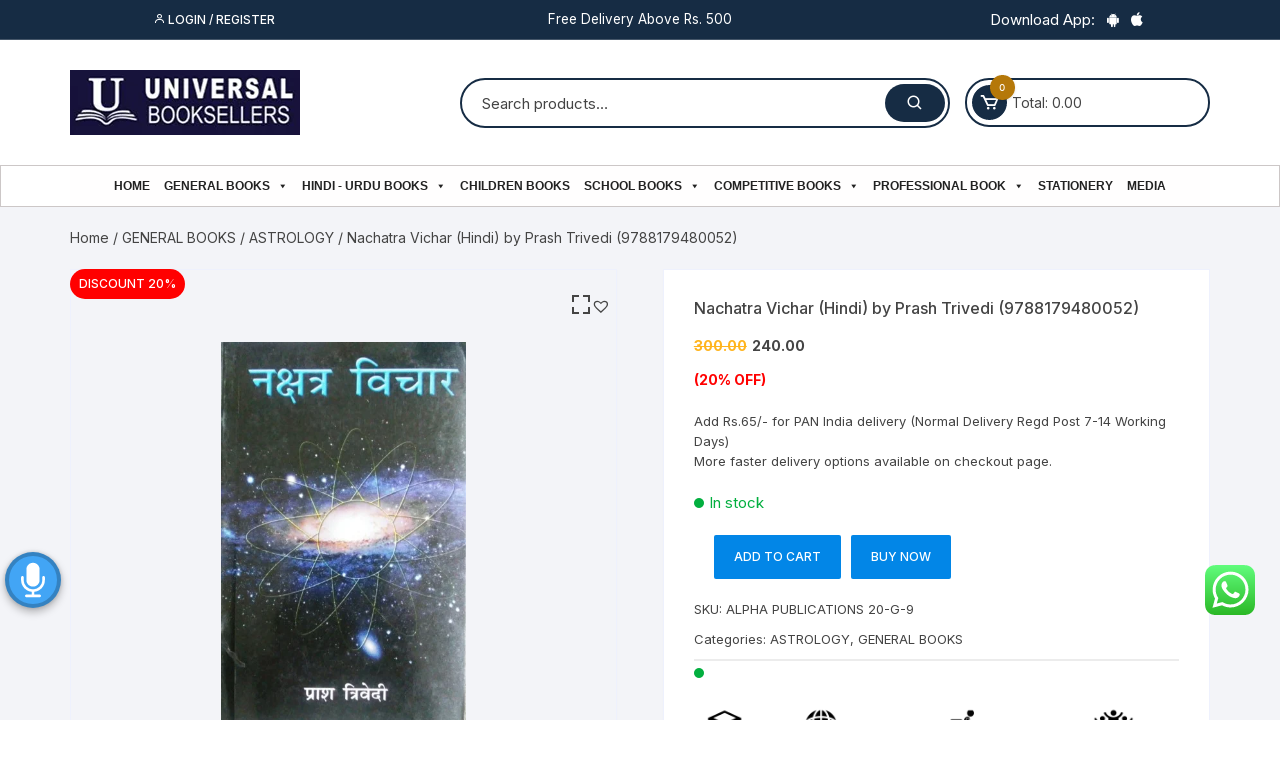

--- FILE ---
content_type: text/html; charset=UTF-8
request_url: https://universalbooksellers.com/nachatra-vichar-hindi-by-prash-dwivedi-9788179480052/
body_size: 46579
content:
<!doctype html>
<html lang="en-US" prefix="og: https://ogp.me/ns#">
<head>

	<meta charset="UTF-8">
	<meta name="viewport" content="width=device-width, initial-scale=1">
	<link rel="profile" href="https://gmpg.org/xfn/11">

			<style type="text/css">
					.heateor_sss_button_instagram span.heateor_sss_svg,a.heateor_sss_instagram span.heateor_sss_svg{background:radial-gradient(circle at 30% 107%,#fdf497 0,#fdf497 5%,#fd5949 45%,#d6249f 60%,#285aeb 90%)}
											.heateor_sss_horizontal_sharing .heateor_sss_svg,.heateor_sss_standard_follow_icons_container .heateor_sss_svg{
							color: #fff;
						border-width: 0px;
			border-style: solid;
			border-color: transparent;
		}
					.heateor_sss_horizontal_sharing .heateorSssTCBackground{
				color:#666;
			}
					.heateor_sss_horizontal_sharing span.heateor_sss_svg:hover,.heateor_sss_standard_follow_icons_container span.heateor_sss_svg:hover{
						border-color: transparent;
		}
		.heateor_sss_vertical_sharing span.heateor_sss_svg,.heateor_sss_floating_follow_icons_container span.heateor_sss_svg{
							color: #fff;
						border-width: 0px;
			border-style: solid;
			border-color: transparent;
		}
				.heateor_sss_vertical_sharing .heateorSssTCBackground{
			color:#666;
		}
						.heateor_sss_vertical_sharing span.heateor_sss_svg:hover,.heateor_sss_floating_follow_icons_container span.heateor_sss_svg:hover{
						border-color: transparent;
		}
		@media screen and (max-width:783px) {.heateor_sss_vertical_sharing{display:none!important}}		</style>
		
<!-- Search Engine Optimization by Rank Math - https://s.rankmath.com/home -->
<title>Nachatra Vichar (Hindi) by Prash Trivedi (9788179480052) - Universal Book Seller</title>
<meta name="description" content="Add Rs.65/- for PAN India delivery (Normal Delivery Regd Post 7-14 Working Days) More faster delivery options available on checkout page."/>
<meta name="robots" content="index, follow, max-snippet:-1, max-video-preview:-1, max-image-preview:large"/>
<link rel="canonical" href="https://universalbooksellers.com/nachatra-vichar-hindi-by-prash-dwivedi-9788179480052/" />
<meta property="og:locale" content="en_US" />
<meta property="og:type" content="product" />
<meta property="og:title" content="Nachatra Vichar (Hindi) by Prash Trivedi (9788179480052) - Universal Book Seller" />
<meta property="og:description" content="Add Rs.65/- for PAN India delivery (Normal Delivery Regd Post 7-14 Working Days) More faster delivery options available on checkout page." />
<meta property="og:url" content="https://universalbooksellers.com/nachatra-vichar-hindi-by-prash-dwivedi-9788179480052/" />
<meta property="og:site_name" content="Universal Book Seller" />
<meta property="og:updated_time" content="2025-04-21T12:19:44+05:30" />
<meta property="og:image" content="https://universalbooksellers.com/wp-content/uploads/2019/04/9788179480052.jpg" />
<meta property="og:image:secure_url" content="https://universalbooksellers.com/wp-content/uploads/2019/04/9788179480052.jpg" />
<meta property="og:image:width" content="381" />
<meta property="og:image:height" content="600" />
<meta property="og:image:alt" content="Nachatra Vichar (Hindi) by Prash Trivedi (9788179480052)" />
<meta property="og:image:type" content="image/jpeg" />
<meta property="product:price:amount" content="240" />
<meta property="product:price:currency" content="INR" />
<meta property="product:availability" content="instock" />
<meta name="twitter:card" content="summary_large_image" />
<meta name="twitter:title" content="Nachatra Vichar (Hindi) by Prash Trivedi (9788179480052) - Universal Book Seller" />
<meta name="twitter:description" content="Add Rs.65/- for PAN India delivery (Normal Delivery Regd Post 7-14 Working Days) More faster delivery options available on checkout page." />
<meta name="twitter:image" content="https://universalbooksellers.com/wp-content/uploads/2019/04/9788179480052.jpg" />
<script type="application/ld+json" class="rank-math-schema">{"@context":"https://schema.org","@graph":[{"@type":["BookStore","Organization"],"@id":"https://universalbooksellers.com/#organization","name":"Universal Book Sellers","url":"https://universalbooksellers.com","logo":{"@type":"ImageObject","@id":"https://universalbooksellers.com/#logo","url":"https://universalbooksellers.com/wp-content/uploads/2021/03/cropped-universallogo.jpg","caption":"Universal Book Sellers","inLanguage":"en-US","width":"512","height":"512"},"openingHours":["Monday,Tuesday,Wednesday,Thursday,Friday,Saturday,Sunday 09:00-17:00"],"image":{"@id":"https://universalbooksellers.com/#logo"}},{"@type":"WebSite","@id":"https://universalbooksellers.com/#website","url":"https://universalbooksellers.com","name":"Universal Book Sellers","publisher":{"@id":"https://universalbooksellers.com/#organization"},"inLanguage":"en-US"},{"@type":"ImageObject","@id":"https://universalbooksellers.com/wp-content/uploads/2019/04/9788179480052.jpg","url":"https://universalbooksellers.com/wp-content/uploads/2019/04/9788179480052.jpg","width":"381","height":"600","inLanguage":"en-US"},{"@type":"Person","@id":"https://universalbooksellers.com/author/universalbooksellers/","name":"Universal","url":"https://universalbooksellers.com/author/universalbooksellers/","image":{"@type":"ImageObject","@id":"https://secure.gravatar.com/avatar/61261a234da9a3dbece37affdbd0228d?s=96&amp;d=mm&amp;r=g","url":"https://secure.gravatar.com/avatar/61261a234da9a3dbece37affdbd0228d?s=96&amp;d=mm&amp;r=g","caption":"Universal","inLanguage":"en-US"},"worksFor":{"@id":"https://universalbooksellers.com/#organization"}},{"@type":"ItemPage","@id":"https://universalbooksellers.com/nachatra-vichar-hindi-by-prash-dwivedi-9788179480052/#webpage","url":"https://universalbooksellers.com/nachatra-vichar-hindi-by-prash-dwivedi-9788179480052/","name":"Nachatra Vichar (Hindi) by Prash Trivedi (9788179480052) - Universal Book Seller","datePublished":"2019-04-24T13:32:04+05:30","dateModified":"2025-04-21T12:19:44+05:30","author":{"@id":"https://universalbooksellers.com/author/universalbooksellers/"},"isPartOf":{"@id":"https://universalbooksellers.com/#website"},"primaryImageOfPage":{"@id":"https://universalbooksellers.com/wp-content/uploads/2019/04/9788179480052.jpg"},"inLanguage":"en-US"},{"@type":"Product","name":"Nachatra Vichar (Hindi) by Prash Trivedi (9788179480052)","description":"Add Rs.65/- for PAN India delivery (Normal Delivery Regd Post 7-14 Working Days) More faster delivery options available on checkout page.","sku":"ALPHA PUBLICATIONS 20-G-9","category":"GENERAL BOOKS &gt; ASTROLOGY","mainEntityOfPage":{"@id":"https://universalbooksellers.com/nachatra-vichar-hindi-by-prash-dwivedi-9788179480052/#webpage"},"weight":{"@type":"QuantitativeValue","unitCode":"KGM","value":"0.537"},"offers":{"@type":"Offer","price":"240.00","priceCurrency":"INR","priceValidUntil":"2027-12-31","availability":"https://schema.org/InStock","itemCondition":"NewCondition","url":"https://universalbooksellers.com/nachatra-vichar-hindi-by-prash-dwivedi-9788179480052/","seller":{"@type":"Organization","@id":"https://universalbooksellers.com/","name":"Universal Book Sellers","url":"https://universalbooksellers.com","logo":"https://universalbooksellers.com/wp-content/uploads/2021/03/cropped-universallogo.jpg"},"priceSpecification":{"price":"240","priceCurrency":"INR","valueAddedTaxIncluded":"false"}},"@id":"https://universalbooksellers.com/nachatra-vichar-hindi-by-prash-dwivedi-9788179480052/#richSnippet","image":{"@id":"https://universalbooksellers.com/wp-content/uploads/2019/04/9788179480052.jpg"}}]}</script>
<!-- /Rank Math WordPress SEO plugin -->

<link rel='dns-prefetch' href='//fonts.googleapis.com' />
<link rel="alternate" type="application/rss+xml" title="Universal Book Seller &raquo; Feed" href="https://universalbooksellers.com/feed/" />
<link rel="alternate" type="application/rss+xml" title="Universal Book Seller &raquo; Comments Feed" href="https://universalbooksellers.com/comments/feed/" />
<link rel="alternate" type="application/rss+xml" title="Universal Book Seller &raquo; Nachatra Vichar (Hindi) by Prash Trivedi (9788179480052) Comments Feed" href="https://universalbooksellers.com/nachatra-vichar-hindi-by-prash-dwivedi-9788179480052/feed/" />
<script type="text/javascript">
window._wpemojiSettings = {"baseUrl":"https:\/\/s.w.org\/images\/core\/emoji\/14.0.0\/72x72\/","ext":".png","svgUrl":"https:\/\/s.w.org\/images\/core\/emoji\/14.0.0\/svg\/","svgExt":".svg","source":{"concatemoji":"https:\/\/universalbooksellers.com\/wp-includes\/js\/wp-emoji-release.min.js?ver=6.2.8"}};
/*! This file is auto-generated */
!function(e,a,t){var n,r,o,i=a.createElement("canvas"),p=i.getContext&&i.getContext("2d");function s(e,t){p.clearRect(0,0,i.width,i.height),p.fillText(e,0,0);e=i.toDataURL();return p.clearRect(0,0,i.width,i.height),p.fillText(t,0,0),e===i.toDataURL()}function c(e){var t=a.createElement("script");t.src=e,t.defer=t.type="text/javascript",a.getElementsByTagName("head")[0].appendChild(t)}for(o=Array("flag","emoji"),t.supports={everything:!0,everythingExceptFlag:!0},r=0;r<o.length;r++)t.supports[o[r]]=function(e){if(p&&p.fillText)switch(p.textBaseline="top",p.font="600 32px Arial",e){case"flag":return s("\ud83c\udff3\ufe0f\u200d\u26a7\ufe0f","\ud83c\udff3\ufe0f\u200b\u26a7\ufe0f")?!1:!s("\ud83c\uddfa\ud83c\uddf3","\ud83c\uddfa\u200b\ud83c\uddf3")&&!s("\ud83c\udff4\udb40\udc67\udb40\udc62\udb40\udc65\udb40\udc6e\udb40\udc67\udb40\udc7f","\ud83c\udff4\u200b\udb40\udc67\u200b\udb40\udc62\u200b\udb40\udc65\u200b\udb40\udc6e\u200b\udb40\udc67\u200b\udb40\udc7f");case"emoji":return!s("\ud83e\udef1\ud83c\udffb\u200d\ud83e\udef2\ud83c\udfff","\ud83e\udef1\ud83c\udffb\u200b\ud83e\udef2\ud83c\udfff")}return!1}(o[r]),t.supports.everything=t.supports.everything&&t.supports[o[r]],"flag"!==o[r]&&(t.supports.everythingExceptFlag=t.supports.everythingExceptFlag&&t.supports[o[r]]);t.supports.everythingExceptFlag=t.supports.everythingExceptFlag&&!t.supports.flag,t.DOMReady=!1,t.readyCallback=function(){t.DOMReady=!0},t.supports.everything||(n=function(){t.readyCallback()},a.addEventListener?(a.addEventListener("DOMContentLoaded",n,!1),e.addEventListener("load",n,!1)):(e.attachEvent("onload",n),a.attachEvent("onreadystatechange",function(){"complete"===a.readyState&&t.readyCallback()})),(e=t.source||{}).concatemoji?c(e.concatemoji):e.wpemoji&&e.twemoji&&(c(e.twemoji),c(e.wpemoji)))}(window,document,window._wpemojiSettings);
</script>
<style type="text/css">
img.wp-smiley,
img.emoji {
	display: inline !important;
	border: none !important;
	box-shadow: none !important;
	height: 1em !important;
	width: 1em !important;
	margin: 0 0.07em !important;
	vertical-align: -0.1em !important;
	background: none !important;
	padding: 0 !important;
}
</style>
	<link rel='stylesheet' id='ht_ctc_main_css-css' href='https://universalbooksellers.com/wp-content/plugins/click-to-chat-for-whatsapp/new/inc/assets/css/main.css?ver=3.27.2' type='text/css' media='all' />
<link rel='stylesheet' id='wp-block-library-css' href='https://universalbooksellers.com/wp-includes/css/dist/block-library/style.min.css?ver=6.2.8' type='text/css' media='all' />
<link rel='stylesheet' id='wc-blocks-vendors-style-css' href='https://universalbooksellers.com/wp-content/plugins/woocommerce/packages/woocommerce-blocks/build/wc-blocks-vendors-style.css?ver=6.3.3' type='text/css' media='all' />
<link rel='stylesheet' id='wc-blocks-style-css' href='https://universalbooksellers.com/wp-content/plugins/woocommerce/packages/woocommerce-blocks/build/wc-blocks-style.css?ver=6.3.3' type='text/css' media='all' />
<link rel='stylesheet' id='classic-theme-styles-css' href='https://universalbooksellers.com/wp-includes/css/classic-themes.min.css?ver=6.2.8' type='text/css' media='all' />
<style id='global-styles-inline-css' type='text/css'>
body{--wp--preset--color--black: #000000;--wp--preset--color--cyan-bluish-gray: #abb8c3;--wp--preset--color--white: #ffffff;--wp--preset--color--pale-pink: #f78da7;--wp--preset--color--vivid-red: #cf2e2e;--wp--preset--color--luminous-vivid-orange: #ff6900;--wp--preset--color--luminous-vivid-amber: #fcb900;--wp--preset--color--light-green-cyan: #7bdcb5;--wp--preset--color--vivid-green-cyan: #00d084;--wp--preset--color--pale-cyan-blue: #8ed1fc;--wp--preset--color--vivid-cyan-blue: #0693e3;--wp--preset--color--vivid-purple: #9b51e0;--wp--preset--gradient--vivid-cyan-blue-to-vivid-purple: linear-gradient(135deg,rgba(6,147,227,1) 0%,rgb(155,81,224) 100%);--wp--preset--gradient--light-green-cyan-to-vivid-green-cyan: linear-gradient(135deg,rgb(122,220,180) 0%,rgb(0,208,130) 100%);--wp--preset--gradient--luminous-vivid-amber-to-luminous-vivid-orange: linear-gradient(135deg,rgba(252,185,0,1) 0%,rgba(255,105,0,1) 100%);--wp--preset--gradient--luminous-vivid-orange-to-vivid-red: linear-gradient(135deg,rgba(255,105,0,1) 0%,rgb(207,46,46) 100%);--wp--preset--gradient--very-light-gray-to-cyan-bluish-gray: linear-gradient(135deg,rgb(238,238,238) 0%,rgb(169,184,195) 100%);--wp--preset--gradient--cool-to-warm-spectrum: linear-gradient(135deg,rgb(74,234,220) 0%,rgb(151,120,209) 20%,rgb(207,42,186) 40%,rgb(238,44,130) 60%,rgb(251,105,98) 80%,rgb(254,248,76) 100%);--wp--preset--gradient--blush-light-purple: linear-gradient(135deg,rgb(255,206,236) 0%,rgb(152,150,240) 100%);--wp--preset--gradient--blush-bordeaux: linear-gradient(135deg,rgb(254,205,165) 0%,rgb(254,45,45) 50%,rgb(107,0,62) 100%);--wp--preset--gradient--luminous-dusk: linear-gradient(135deg,rgb(255,203,112) 0%,rgb(199,81,192) 50%,rgb(65,88,208) 100%);--wp--preset--gradient--pale-ocean: linear-gradient(135deg,rgb(255,245,203) 0%,rgb(182,227,212) 50%,rgb(51,167,181) 100%);--wp--preset--gradient--electric-grass: linear-gradient(135deg,rgb(202,248,128) 0%,rgb(113,206,126) 100%);--wp--preset--gradient--midnight: linear-gradient(135deg,rgb(2,3,129) 0%,rgb(40,116,252) 100%);--wp--preset--duotone--dark-grayscale: url('#wp-duotone-dark-grayscale');--wp--preset--duotone--grayscale: url('#wp-duotone-grayscale');--wp--preset--duotone--purple-yellow: url('#wp-duotone-purple-yellow');--wp--preset--duotone--blue-red: url('#wp-duotone-blue-red');--wp--preset--duotone--midnight: url('#wp-duotone-midnight');--wp--preset--duotone--magenta-yellow: url('#wp-duotone-magenta-yellow');--wp--preset--duotone--purple-green: url('#wp-duotone-purple-green');--wp--preset--duotone--blue-orange: url('#wp-duotone-blue-orange');--wp--preset--font-size--small: 13px;--wp--preset--font-size--medium: 20px;--wp--preset--font-size--large: 36px;--wp--preset--font-size--x-large: 42px;--wp--preset--spacing--20: 0.44rem;--wp--preset--spacing--30: 0.67rem;--wp--preset--spacing--40: 1rem;--wp--preset--spacing--50: 1.5rem;--wp--preset--spacing--60: 2.25rem;--wp--preset--spacing--70: 3.38rem;--wp--preset--spacing--80: 5.06rem;--wp--preset--shadow--natural: 6px 6px 9px rgba(0, 0, 0, 0.2);--wp--preset--shadow--deep: 12px 12px 50px rgba(0, 0, 0, 0.4);--wp--preset--shadow--sharp: 6px 6px 0px rgba(0, 0, 0, 0.2);--wp--preset--shadow--outlined: 6px 6px 0px -3px rgba(255, 255, 255, 1), 6px 6px rgba(0, 0, 0, 1);--wp--preset--shadow--crisp: 6px 6px 0px rgba(0, 0, 0, 1);}:where(.is-layout-flex){gap: 0.5em;}body .is-layout-flow > .alignleft{float: left;margin-inline-start: 0;margin-inline-end: 2em;}body .is-layout-flow > .alignright{float: right;margin-inline-start: 2em;margin-inline-end: 0;}body .is-layout-flow > .aligncenter{margin-left: auto !important;margin-right: auto !important;}body .is-layout-constrained > .alignleft{float: left;margin-inline-start: 0;margin-inline-end: 2em;}body .is-layout-constrained > .alignright{float: right;margin-inline-start: 2em;margin-inline-end: 0;}body .is-layout-constrained > .aligncenter{margin-left: auto !important;margin-right: auto !important;}body .is-layout-constrained > :where(:not(.alignleft):not(.alignright):not(.alignfull)){max-width: var(--wp--style--global--content-size);margin-left: auto !important;margin-right: auto !important;}body .is-layout-constrained > .alignwide{max-width: var(--wp--style--global--wide-size);}body .is-layout-flex{display: flex;}body .is-layout-flex{flex-wrap: wrap;align-items: center;}body .is-layout-flex > *{margin: 0;}:where(.wp-block-columns.is-layout-flex){gap: 2em;}.has-black-color{color: var(--wp--preset--color--black) !important;}.has-cyan-bluish-gray-color{color: var(--wp--preset--color--cyan-bluish-gray) !important;}.has-white-color{color: var(--wp--preset--color--white) !important;}.has-pale-pink-color{color: var(--wp--preset--color--pale-pink) !important;}.has-vivid-red-color{color: var(--wp--preset--color--vivid-red) !important;}.has-luminous-vivid-orange-color{color: var(--wp--preset--color--luminous-vivid-orange) !important;}.has-luminous-vivid-amber-color{color: var(--wp--preset--color--luminous-vivid-amber) !important;}.has-light-green-cyan-color{color: var(--wp--preset--color--light-green-cyan) !important;}.has-vivid-green-cyan-color{color: var(--wp--preset--color--vivid-green-cyan) !important;}.has-pale-cyan-blue-color{color: var(--wp--preset--color--pale-cyan-blue) !important;}.has-vivid-cyan-blue-color{color: var(--wp--preset--color--vivid-cyan-blue) !important;}.has-vivid-purple-color{color: var(--wp--preset--color--vivid-purple) !important;}.has-black-background-color{background-color: var(--wp--preset--color--black) !important;}.has-cyan-bluish-gray-background-color{background-color: var(--wp--preset--color--cyan-bluish-gray) !important;}.has-white-background-color{background-color: var(--wp--preset--color--white) !important;}.has-pale-pink-background-color{background-color: var(--wp--preset--color--pale-pink) !important;}.has-vivid-red-background-color{background-color: var(--wp--preset--color--vivid-red) !important;}.has-luminous-vivid-orange-background-color{background-color: var(--wp--preset--color--luminous-vivid-orange) !important;}.has-luminous-vivid-amber-background-color{background-color: var(--wp--preset--color--luminous-vivid-amber) !important;}.has-light-green-cyan-background-color{background-color: var(--wp--preset--color--light-green-cyan) !important;}.has-vivid-green-cyan-background-color{background-color: var(--wp--preset--color--vivid-green-cyan) !important;}.has-pale-cyan-blue-background-color{background-color: var(--wp--preset--color--pale-cyan-blue) !important;}.has-vivid-cyan-blue-background-color{background-color: var(--wp--preset--color--vivid-cyan-blue) !important;}.has-vivid-purple-background-color{background-color: var(--wp--preset--color--vivid-purple) !important;}.has-black-border-color{border-color: var(--wp--preset--color--black) !important;}.has-cyan-bluish-gray-border-color{border-color: var(--wp--preset--color--cyan-bluish-gray) !important;}.has-white-border-color{border-color: var(--wp--preset--color--white) !important;}.has-pale-pink-border-color{border-color: var(--wp--preset--color--pale-pink) !important;}.has-vivid-red-border-color{border-color: var(--wp--preset--color--vivid-red) !important;}.has-luminous-vivid-orange-border-color{border-color: var(--wp--preset--color--luminous-vivid-orange) !important;}.has-luminous-vivid-amber-border-color{border-color: var(--wp--preset--color--luminous-vivid-amber) !important;}.has-light-green-cyan-border-color{border-color: var(--wp--preset--color--light-green-cyan) !important;}.has-vivid-green-cyan-border-color{border-color: var(--wp--preset--color--vivid-green-cyan) !important;}.has-pale-cyan-blue-border-color{border-color: var(--wp--preset--color--pale-cyan-blue) !important;}.has-vivid-cyan-blue-border-color{border-color: var(--wp--preset--color--vivid-cyan-blue) !important;}.has-vivid-purple-border-color{border-color: var(--wp--preset--color--vivid-purple) !important;}.has-vivid-cyan-blue-to-vivid-purple-gradient-background{background: var(--wp--preset--gradient--vivid-cyan-blue-to-vivid-purple) !important;}.has-light-green-cyan-to-vivid-green-cyan-gradient-background{background: var(--wp--preset--gradient--light-green-cyan-to-vivid-green-cyan) !important;}.has-luminous-vivid-amber-to-luminous-vivid-orange-gradient-background{background: var(--wp--preset--gradient--luminous-vivid-amber-to-luminous-vivid-orange) !important;}.has-luminous-vivid-orange-to-vivid-red-gradient-background{background: var(--wp--preset--gradient--luminous-vivid-orange-to-vivid-red) !important;}.has-very-light-gray-to-cyan-bluish-gray-gradient-background{background: var(--wp--preset--gradient--very-light-gray-to-cyan-bluish-gray) !important;}.has-cool-to-warm-spectrum-gradient-background{background: var(--wp--preset--gradient--cool-to-warm-spectrum) !important;}.has-blush-light-purple-gradient-background{background: var(--wp--preset--gradient--blush-light-purple) !important;}.has-blush-bordeaux-gradient-background{background: var(--wp--preset--gradient--blush-bordeaux) !important;}.has-luminous-dusk-gradient-background{background: var(--wp--preset--gradient--luminous-dusk) !important;}.has-pale-ocean-gradient-background{background: var(--wp--preset--gradient--pale-ocean) !important;}.has-electric-grass-gradient-background{background: var(--wp--preset--gradient--electric-grass) !important;}.has-midnight-gradient-background{background: var(--wp--preset--gradient--midnight) !important;}.has-small-font-size{font-size: var(--wp--preset--font-size--small) !important;}.has-medium-font-size{font-size: var(--wp--preset--font-size--medium) !important;}.has-large-font-size{font-size: var(--wp--preset--font-size--large) !important;}.has-x-large-font-size{font-size: var(--wp--preset--font-size--x-large) !important;}
.wp-block-navigation a:where(:not(.wp-element-button)){color: inherit;}
:where(.wp-block-columns.is-layout-flex){gap: 2em;}
.wp-block-pullquote{font-size: 1.5em;line-height: 1.6;}
</style>
<link rel='stylesheet' id='aps-animate-css-css' href='https://universalbooksellers.com/wp-content/plugins/accesspress-social-icons/css/animate.css?ver=1.7.1' type='text/css' media='all' />
<link rel='stylesheet' id='aps-frontend-css-css' href='https://universalbooksellers.com/wp-content/plugins/accesspress-social-icons/css/frontend.css?ver=1.7.1' type='text/css' media='all' />
<link rel='stylesheet' id='sbw-wc-plugin-styles-css' href='https://universalbooksellers.com/wp-content/plugins/buy-now-button-for-woocommerce//public/css/buy-now-button-for-woocommerce.css?ver=6.2.8' type='text/css' media='all' />
<link rel='stylesheet' id='slick-style-css' href='https://universalbooksellers.com/wp-content/plugins/logo-showcase-with-slick-slider/assets/css/slick.css?ver=1.2.2' type='text/css' media='all' />
<link rel='stylesheet' id='lswss-public-css-css' href='https://universalbooksellers.com/wp-content/plugins/logo-showcase-with-slick-slider/assets/css/lswss-public.css?ver=1.2.2' type='text/css' media='all' />
<link rel='stylesheet' id='woo-title-limit-css' href='https://universalbooksellers.com/wp-content/plugins/woo-title-limit/public/css/woo-title-limit-public.css?ver=2.0.1' type='text/css' media='all' />
<link rel='stylesheet' id='photoswipe-css' href='https://universalbooksellers.com/wp-content/plugins/woocommerce/assets/css/photoswipe/photoswipe.min.css?ver=6.0.1' type='text/css' media='all' />
<link rel='stylesheet' id='photoswipe-default-skin-css' href='https://universalbooksellers.com/wp-content/plugins/woocommerce/assets/css/photoswipe/default-skin/default-skin.min.css?ver=6.0.1' type='text/css' media='all' />
<link rel='stylesheet' id='woocommerce-layout-css' href='https://universalbooksellers.com/wp-content/plugins/woocommerce/assets/css/woocommerce-layout.css?ver=6.0.1' type='text/css' media='all' />
<link rel='stylesheet' id='woocommerce-smallscreen-css' href='https://universalbooksellers.com/wp-content/plugins/woocommerce/assets/css/woocommerce-smallscreen.css?ver=6.0.1' type='text/css' media='only screen and (max-width: 768px)' />
<link rel='stylesheet' id='woocommerce-general-css' href='https://universalbooksellers.com/wp-content/plugins/woocommerce/assets/css/woocommerce.css?ver=6.0.1' type='text/css' media='all' />
<style id='woocommerce-inline-inline-css' type='text/css'>
.woocommerce form .form-row .required { visibility: visible; }
</style>
<link rel='stylesheet' id='wpos-slick-style-css' href='https://universalbooksellers.com/wp-content/plugins/wp-slick-slider-and-image-carousel/assets/css/slick.css?ver=2.4' type='text/css' media='all' />
<link rel='stylesheet' id='wpsisac-public-style-css' href='https://universalbooksellers.com/wp-content/plugins/wp-slick-slider-and-image-carousel/assets/css/slick-slider-style.css?ver=2.4' type='text/css' media='all' />
<link rel='stylesheet' id='megamenu-css' href='https://universalbooksellers.com/wp-content/uploads/maxmegamenu/style.css?ver=7d7f00' type='text/css' media='all' />
<link rel='stylesheet' id='dashicons-css' href='https://universalbooksellers.com/wp-includes/css/dashicons.min.css?ver=6.2.8' type='text/css' media='all' />
<link rel='stylesheet' id='universal-voice-search-css' href='https://universalbooksellers.com/wp-content/plugins/universal-voice-search/css/universal-voice-search.css?ver=1768887813' type='text/css' media='screen' />
<link rel='preload' as='font' type='font/woff2' crossorigin='anonymous' id='tinvwl-webfont-font-css' href='https://universalbooksellers.com/wp-content/plugins/ti-woocommerce-wishlist/assets/fonts/tinvwl-webfont.woff2?ver=xu2uyi'  media='all' />
<link rel='stylesheet' id='tinvwl-webfont-css' href='https://universalbooksellers.com/wp-content/plugins/ti-woocommerce-wishlist/assets/css/webfont.min.css?ver=1.29.0' type='text/css' media='all' />
<link rel='stylesheet' id='tinvwl-css' href='https://universalbooksellers.com/wp-content/plugins/ti-woocommerce-wishlist/assets/css/public.min.css?ver=1.29.0' type='text/css' media='all' />
<link rel='stylesheet' id='orchid-store-style-css' href='https://universalbooksellers.com/wp-content/themes/orchid-store/style.css?ver=6.2.8' type='text/css' media='all' />
<link rel='stylesheet' id='orchid-store-fonts-css' href='https://fonts.googleapis.com/css?family=Inter%3A400%2C500%2C600%2C700%2C800&#038;subset=latin%2Clatin-ext&#038;ver=6.2.8' type='text/css' media='all' />
<link rel='stylesheet' id='orchid-store-boxicons-css' href='https://universalbooksellers.com/wp-content/themes/orchid-store/assets/fonts/boxicons/boxicons.css?ver=1.3.3' type='text/css' media='all' />
<link rel='stylesheet' id='orchid-store-fontawesome-css' href='https://universalbooksellers.com/wp-content/themes/orchid-store/assets/fonts/fontawesome/fontawesome.css?ver=1.3.3' type='text/css' media='all' />
<link rel='stylesheet' id='orchid-store-main-style-css' href='https://universalbooksellers.com/wp-content/themes/orchid-store/assets/dist/css/main-style.css?ver=1.3.3' type='text/css' media='all' />
<style id='orchid-store-main-style-inline-css' type='text/css'>

			.editor-entry a,
			.quantity-button,
			.entry-404 h1 span,
			.banner-style-1 .caption span,
			.product-widget-style-2 .tab-nav ul li a.active {

				color: #0286E7;
			}

			button,
			.mobile-navigation,
			input[type='button'],
			input[type='reset'],
			input[type='submit'],
			.wp-block-search .wp-block-search__button,
			.wp-block-search.wp-block-search__text-button .wp-block-search__button,
			.entry-tags a,
			.entry-cats ul li a,
			.button-general,
			a.button-general,
			#yith-quick-view-close,
			.woocommerce .add_to_cart_button,
			.woocommerce #respond input#submit, 
			.woocommerce input#submit, 
			.woocommerce a.button, 
			.woocommerce button.button, 
			.woocommerce input.button, 
			.woocommerce .cart .button, 
			.woocommerce .cart input.button, 
			.woocommerce button.button.alt, 
			.woocommerce a.button.alt, 
			.woocommerce input.button.alt,
			.orchid-backtotop,
			.category-nav li a:hover,
			.cta-style-1,
			.main-navigation,
			.header-style-1 .top-header,
			#yith-wcwl-popup-message,
			.header-style-1 .custom-search-entry button,
			.header-style-1 .custom-search-entry button:hover,
			.header-style-1 .custom-search .search-form button,
			.header-style-1  .wishlist-icon-container a > .item-count,
			.header-style-1  .mini-cart .trigger-mini-cart > .item-count,
			.masterheader .mini-cart button,
			.owl-carousel button.owl-dot.active,
			.woocommerce .added_to_cart.wc-forward,
			.woocommerce div.product .entry-summary .yith-wcwl-add-to-wishlist a,
			.default-post-wrap .page-head .entry-cats ul li a:hover,
			.woocommerce nav.woocommerce-pagination ul li a:hover,
			.woocommerce .widget_price_filter .ui-slider .ui-slider-range,
			.woocommerce .widget_price_filter .ui-slider .ui-slider-handle,
			.woocommerce-page #add_payment_method #payment div.payment_box, 
			.woocommerce-cart #payment div.payment_box, 
			.woocommerce-checkout #payment div.payment_box,
			.header-style-1 .wishlist-icon-container a,
			.wc-block-grid .wp-block-button__link,
			.os-about-widget .social-icons ul li a,
			.patigation .page-numbers,
			.woocommerce .woocommerce-pagination .page-numbers li span, 
			.woocommerce .woocommerce-pagination .page-numbers li a,
			.woocommerce ul.products li .product-hover-items ul li a,
			.woocommerce #respond input#submit.alt.disabled,
			.woocommerce #respond input#submit.alt:disabled,
			.woocommerce #respond input#submit.alt:disabled[disabled],
			.woocommerce a.button.alt.disabled,
			.woocommerce a.button.alt:disabled,
			.woocommerce a.button.alt:disabled[disabled],
			.woocommerce button.button.alt.disabled,
			.woocommerce button.button.alt:disabled,
			.woocommerce button.button.alt:disabled[disabled],
			.woocommerce input.button.alt.disabled,
			.woocommerce input.button.alt:disabled,
			.woocommerce input.button.alt:disabled:hover,
			.woocommerce input.button.alt:disabled[disabled],
			.product-widget-style-3 .owl-carousel .owl-nav button.owl-next, 
			.product-widget-style-3 .owl-carousel .owl-nav button.owl-prev,
			.mobile-header-style-1 .bottom-block,
			.woocommerce-store-notice.demo_store {

				background-color: #0286E7;
			}

			section .section-title h2:after, 
			section .section-title h3:after {

				content:'';
				background-color: #0286E7;
			}

			.widget .widget-title h3:after {

				content:'';
				border-top-color:#0286E7;
			}

			.woocommerce-page .woocommerce-MyAccount-content p a {

				border-bottom-color:#0286E7;
			}

			#add_payment_method #payment div.payment_box::before, 
			.woocommerce-cart #payment div.payment_box::before, 
			.woocommerce-checkout #payment div.payment_box::before {

				content:'';
				border-bottom-color: #0286E7;
			}
			
			.category-nav ul,
			.masterheader .mini-cart,
			.header-style-1 .custom-search-entry,
			.header-style-1 .custom-search-entry .select-custom {

				border-color: #0286E7;
			}
			a:hover,
			.quantity-button:hover,
			.entry-metas ul li a:hover,
			.footer a:hover,
			.editor-entry a:hover,
			.widget_archive a:hover,
			.widget_categories a:hover,
			.widget_recent_entries a:hover,
			.widget_meta a:hover,
			.widget_product_categories a:hover,
			.widget_rss li a:hover,
			.widget_pages li a:hover,
			.widget_nav_menu li a:hover,
			.woocommerce-widget-layered-nav ul li a:hover,
			.widget_rss .widget-title h3 a:hover,
			.widget_rss ul li a:hover,
			.masterheader .social-icons ul li a:hover,
			.comments-area .comment-body .reply a:hover,
			.comments-area .comment-body .reply a:focus,
			.comments-area .comment-body .fn a:hover,
			.comments-area .comment-body .fn a:focus,
			.footer .widget_rss ul li a:hover,
			.comments-area .comment-body .fn:hover,
			.comments-area .comment-body .fn a:hover,
			.comments-area .comment-body .reply a:hover, 
			.comments-area .comment-body .comment-metadata a:hover,
			.comments-area .comment-body .comment-metadata .edit-link:hover,
			.masterheader .topbar-items a:hover,
			.default-page-wrap .page-head .entry-metas ul li a:hover,
			.default-post-wrap .page-head .entry-metas ul li a:hover,
			.mini-cart-open .woocommerce.widget_shopping_cart .cart_list li a:hover,
			.woocommerce .woocommerce-breadcrumb a:hover,
			.breadcrumb-trail ul li a:hover,
			.os-page-breadcrumb-wrap .breadcrumb-trail ul li a:hover,
			.woocommerce .os-page-breadcrumb-wrap .woocommerce-breadcrumb a:hover,
			.os-breadcrumb-wrap ul li a:hover,
			.woocommerce-page a.edit:hover,
			.footer .footer-bottom p a:hover,
			.footer .copyrights a:hover, 
			.footer .widget_nav_menu ul li a:hover, 
			.footer .widget_rss .widget_title h3 a:hover, 
			.footer .widget_tag_cloud .tagcloud a:hover,
			.wc-block-grid .wc-block-grid__product-title:hover,
			.site-navigation ul li .sub-menu.mega-menu-sub-menu li a:hover {

				color: #E26143;
			}

			button:hover,
			input[type='button']:hover,
			input[type='reset']:hover,
			input[type='submit']:hover,
			.wp-block-search .wp-block-search__button:hover,
			.wp-block-search.wp-block-search__text-button .wp-block-search__button:hover,
			.orchid-backtotop:hover,
			.entry-tags a:hover,
			.entry-cats ul li a:hover,
			.button-general:hover,
			a.button-general:hover,
			#yith-quick-view-close:hover,
			.woocommerce .add_to_cart_button:hover,
			.woocommerce #respond input#submit:hover, 
			.woocommerce input#submit:hover, 
			.woocommerce a.button:hover, 
			.woocommerce button.button:hover, 
			.woocommerce input.button:hover, 
			.woocommerce .cart .button:hover, 
			.woocommerce .cart input.button:hover, 
			.woocommerce button.button.alt:hover, 
			.woocommerce a.button.alt:hover, 
			.woocommerce input.button.alt:hover,
			.masterheader .mini-cart button:hover,
			.woocommerce .product-hover-items ul li a:hover,
			.owl-carousel .owl-nav button.owl-next:hover,
			.owl-carousel .owl-nav button.owl-prev:hover,
			.woocommerce .added_to_cart.wc-forward:hover,
			.category-navigation .cat-nav-trigger,
			.wc-block-grid .wp-block-button__link:hover,
			.header-style-1 .wishlist-icon-container a:hover,
			.header-style-1 .custom-search .search-form button:hover,
			.os-about-widget .social-icons ul li a:hover,
			.woocommerce ul.products li .product-hover-items ul li a:hover,
			.woocommerce div.product .entry-summary .yith-wcwl-add-to-wishlist a:hover,
			.patigation .page-numbers.current,
			.patigation .page-numbers:hover,
			.woocommerce .woocommerce-pagination .page-numbers li a:hover, 
			.woocommerce .woocommerce-pagination .page-numbers li .current,
			.woocommerce a.button.alt:disabled:hover,
			.woocommerce a.button.alt.disabled:hover,
			.woocommerce button.button.alt:disabled:hover,
			.woocommerce button.button.alt.disabled:hover,
			.woocommerce input.button.alt.disabled:hover,
			.woocommerce a.button.alt:disabled[disabled]:hover,
			.woocommerce #respond input#submit.alt:disabled:hover,
			.woocommerce #respond input#submit.alt.disabled:hover,
			.woocommerce button.button.alt:disabled[disabled]:hover,
			.woocommerce input.button.alt:disabled[disabled]:hover,
			.woocommerce #respond input#submit.alt:disabled[disabled]:hover,
			.product-widget-style-3 .owl-carousel .owl-nav button.owl-next:hover, 
			.product-widget-style-3 .owl-carousel .owl-nav button.owl-prev:hover {

				background-color: #E26143;
			}

			@media ( min-width: 992px ) {

				.site-navigation ul li .sub-menu li a:hover, 
				.site-navigation ul li .children li a:hover {

					background-color: #E26143;
				}
			}

			.widget_tag_cloud .tagcloud a:hover,
			.widget_product_tag_cloud .tagcloud a:hover {

				border-color: #E26143;
			}
		.excerpt a,
		.editor-entry a {
			text-decoration: underline;
		}
</style>
<link rel='stylesheet' id='dflip-icons-style-css' href='https://universalbooksellers.com/wp-content/plugins/3d-flipbook-dflip-lite/assets/css/themify-icons.min.css?ver=1.7.25' type='text/css' media='all' />
<link rel='stylesheet' id='dflip-style-css' href='https://universalbooksellers.com/wp-content/plugins/3d-flipbook-dflip-lite/assets/css/dflip.min.css?ver=1.7.25' type='text/css' media='all' />
<link rel='stylesheet' id='heateor_sss_frontend_css-css' href='https://universalbooksellers.com/wp-content/plugins/sassy-social-share/public/css/sassy-social-share-public.css?ver=3.3.37' type='text/css' media='all' />
<link rel='stylesheet' id='heateor_sss_sharing_default_svg-css' href='https://universalbooksellers.com/wp-content/plugins/sassy-social-share/admin/css/sassy-social-share-svg.css?ver=3.3.37' type='text/css' media='all' />
<link rel='stylesheet' id='msl-main-css' href='https://universalbooksellers.com/wp-content/plugins/master-slider/public/assets/css/masterslider.main.css?ver=3.6.7' type='text/css' media='all' />
<link rel='stylesheet' id='msl-custom-css' href='https://universalbooksellers.com/wp-content/uploads/master-slider/custom.css?ver=1.8' type='text/css' media='all' />
<link rel='stylesheet' id='woo-variation-swatches-css' href='https://universalbooksellers.com/wp-content/plugins/woo-variation-swatches/assets/css/frontend.min.css?ver=1.1.17' type='text/css' media='all' />
<style id='woo-variation-swatches-inline-css' type='text/css'>
.variable-item:not(.radio-variable-item) { width : 30px; height : 30px; } .wvs-style-squared .button-variable-item { min-width : 30px; } .button-variable-item span { font-size : 16px; }
</style>
<link rel='stylesheet' id='woo-variation-swatches-theme-override-css' href='https://universalbooksellers.com/wp-content/plugins/woo-variation-swatches/assets/css/wvs-theme-override.min.css?ver=1.1.17' type='text/css' media='all' />
<link rel='stylesheet' id='woo-variation-swatches-tooltip-css' href='https://universalbooksellers.com/wp-content/plugins/woo-variation-swatches/assets/css/frontend-tooltip.min.css?ver=1.1.17' type='text/css' media='all' />
<link rel='stylesheet' id='wqpmb-style-css' href='https://universalbooksellers.com/wp-content/plugins/wc-quantity-plus-minus-button/assets/css/style.css?ver=1.0.0' type='text/css' media='all' />
<script type="text/template" id="tmpl-variation-template">
	<div class="woocommerce-variation-description">{{{ data.variation.variation_description }}}</div>
	<div class="woocommerce-variation-price">{{{ data.variation.price_html }}}</div>
	<div class="woocommerce-variation-availability">{{{ data.variation.availability_html }}}</div>
</script>
<script type="text/template" id="tmpl-unavailable-variation-template">
	<p>Sorry, this product is unavailable. Please choose a different combination.</p>
</script>
<script type='text/javascript' src='https://universalbooksellers.com/wp-includes/js/jquery/jquery.min.js?ver=3.6.4' id='jquery-core-js'></script>
<script type='text/javascript' src='https://universalbooksellers.com/wp-includes/js/jquery/jquery-migrate.min.js?ver=3.4.0' id='jquery-migrate-js'></script>
<script type='text/javascript' src='https://universalbooksellers.com/wp-content/plugins/accesspress-social-icons/js/frontend.js?ver=1.7.1' id='aps-frontend-js-js'></script>
<script type='text/javascript' src='https://universalbooksellers.com/wp-content/plugins/flowpaper-lite-pdf-flipbook/assets/lity/lity.min.js' id='lity-js-js'></script>
<script type='text/javascript' src='https://universalbooksellers.com/wp-content/plugins/woo-title-limit/public/js/woo-title-limit-public.js?ver=2.0.1' id='woo-title-limit-js'></script>
<script type='text/javascript' id='pw-gift-cards-js-extra'>
/* <![CDATA[ */
var pwgc = {"ajaxurl":"\/wp-admin\/admin-ajax.php","denomination_attribute_slug":"gift-card-amount","other_amount_prompt":"Other amount","reload_key":"pw_gift_card_reload_number","decimal_places":"2","decimal_separator":".","thousand_separator":",","max_message_characters":"500","balance_check_icon":"<i class=\"fas fa-cog fa-spin fa-3x\"><\/i>","allow_multiple_recipients":"yes","i18n":{"custom_amount_required_error":"Required","debit_amount_prompt":"Amount to debit?","debit_note_prompt":"Note","min_amount_error":"Minimum amount is &#8377;","max_amount_error":"Maximum amount is &#8377;","invalid_recipient_error":"The \"To\" field should only contain email addresses. The following recipients do not look like valid email addresses:","previousMonth":"Previous Month","nextMonth":"Next Month","jan":"January","feb":"February","mar":"March","apr":"April","may":"May","jun":"June","jul":"July","aug":"August","sep":"September","oct":"October","nov":"November","dec":"December","sun":"Sun","mon":"Mon","tue":"Tue","wed":"Wed","thu":"Thu","fri":"Fri","sat":"Sat","sunday":"Sunday","monday":"Monday","tuesday":"Tuesday","wednesday":"Wednesday","thursday":"Thursday","friday":"Friday","saturday":"Saturday"},"nonces":{"check_balance":"04c574c520","debit_balance":"3a4b46c1c9","apply_gift_card":"3944a3aba4","remove_card":"c485871f9b"}};
/* ]]> */
</script>
<script src="https://universalbooksellers.com/wp-content/plugins/pw-gift-cards/assets/js/pw-gift-cards.js?ver=1.277" defer="defer" type="text/javascript"></script>
<link rel="https://api.w.org/" href="https://universalbooksellers.com/wp-json/" /><link rel="alternate" type="application/json" href="https://universalbooksellers.com/wp-json/wp/v2/product/4313" /><link rel="EditURI" type="application/rsd+xml" title="RSD" href="https://universalbooksellers.com/xmlrpc.php?rsd" />
<link rel="wlwmanifest" type="application/wlwmanifest+xml" href="https://universalbooksellers.com/wp-includes/wlwmanifest.xml" />
<meta name="generator" content="WordPress 6.2.8" />
<link rel='shortlink' href='https://universalbooksellers.com/?p=4313' />
<link rel="alternate" type="application/json+oembed" href="https://universalbooksellers.com/wp-json/oembed/1.0/embed?url=https%3A%2F%2Funiversalbooksellers.com%2Fnachatra-vichar-hindi-by-prash-dwivedi-9788179480052%2F" />
<link rel="alternate" type="text/xml+oembed" href="https://universalbooksellers.com/wp-json/oembed/1.0/embed?url=https%3A%2F%2Funiversalbooksellers.com%2Fnachatra-vichar-hindi-by-prash-dwivedi-9788179480052%2F&#038;format=xml" />

<!-- Call Now Button 0.3.5 by Jerry Rietveld (callnowbutton.com) -->
<style>#callnowbutton {display:none;} @media screen and (max-width:650px){#callnowbutton {display:block; position:fixed; text-decoration:none; z-index:2147483647;width:65px; height:65px; border-radius:50%; border-top:1px solid #2dc62d; bottom:15px; box-shadow: 0 1px 2px rgba(0, 0, 0, 0.4);transform: scale(1);left:20px;background:url([data-uri]) center/50px 50px no-repeat #009900;}}</style>
<script>var ms_grabbing_curosr = 'https://universalbooksellers.com/wp-content/plugins/master-slider/public/assets/css/common/grabbing.cur', ms_grab_curosr = 'https://universalbooksellers.com/wp-content/plugins/master-slider/public/assets/css/common/grab.cur';</script>
<meta name="generator" content="MasterSlider 3.6.7 - Responsive Touch Image Slider | avt.li/msf" />
<style type='text/css' id='wqpmb_internal_css'>.qib-button-wrapper button.qib-button,.qib-button-wrapper .quantity input.input-text.qty.text{
}</style><!-- Analytics by WP-Statistics v12.6.13 - https://wp-statistics.com/ -->
	<noscript><style>.woocommerce-product-gallery{ opacity: 1 !important; }</style></noscript>
	<script data-cfasync="false"> var dFlipLocation = "https://universalbooksellers.com/wp-content/plugins/3d-flipbook-dflip-lite/assets/"; var dFlipWPGlobal = {"text":{"toggleSound":"Turn on\/off Sound","toggleThumbnails":"Toggle Thumbnails","toggleOutline":"Toggle Outline\/Bookmark","previousPage":"Previous Page","nextPage":"Next Page","toggleFullscreen":"Toggle Fullscreen","zoomIn":"Zoom In","zoomOut":"Zoom Out","toggleHelp":"Toggle Help","singlePageMode":"Single Page Mode","doublePageMode":"Double Page Mode","downloadPDFFile":"Download PDF File","gotoFirstPage":"Goto First Page","gotoLastPage":"Goto Last Page","share":"Share","mailSubject":"I wanted you to see this FlipBook","mailBody":"Check out this site {{url}}","loading":"DearFlip: Loading "},"moreControls":"download,pageMode,startPage,endPage,sound","hideControls":"","scrollWheel":"true","backgroundColor":"#777","backgroundImage":"","height":"auto","paddingLeft":"20","paddingRight":"20","controlsPosition":"bottom","duration":800,"soundEnable":"true","enableDownload":"true","enableAnnotation":"false","enableAnalytics":"false","webgl":"true","hard":"none","maxTextureSize":"1600","rangeChunkSize":"524288","zoomRatio":1.5,"stiffness":3,"pageMode":"0","singlePageMode":"0","pageSize":"0","autoPlay":"false","autoPlayDuration":5000,"autoPlayStart":"false","linkTarget":"2","sharePrefix":"dearflip-"};</script>	       
	       <script type="text/javascript">
	       
    	    var wccpf_opt = {
    	    	editable : "no",
    	        cloning : "no",
    	        location : "woocommerce_before_add_to_cart_button",
    	        validation : "no",
    	        validation_type : "submit",
    	        ajax_pricing_rules_title : "hide",
    	        ajax_pricing_rules_title_header : "",
    		    ajax_pricing_rules_price_container_is : "default",
    	        ajax_price_replace_container : "",
    	        price_details : "",
    	        color_picker_functions    : [],
    	        is_ajax_add_to_cart : "yes",
    	        is_page : "single"
    	    };
    	    </script>
	
	
				
    						
		<link rel="icon" href="https://universalbooksellers.com/wp-content/uploads/2021/03/cropped-universallogo-32x32.jpg" sizes="32x32" />
<link rel="icon" href="https://universalbooksellers.com/wp-content/uploads/2021/03/cropped-universallogo-192x192.jpg" sizes="192x192" />
<link rel="apple-touch-icon" href="https://universalbooksellers.com/wp-content/uploads/2021/03/cropped-universallogo-180x180.jpg" />
<meta name="msapplication-TileImage" content="https://universalbooksellers.com/wp-content/uploads/2021/03/cropped-universallogo-270x270.jpg" />
		<style type="text/css" id="wp-custom-css">
			

#mega-menu-wrap-menu-1 #mega-menu-menu-1 > li.mega-menu-item > a.mega-menu-link {
    padding: 0px 7px 0px 7px !important;

}




img.attachment-woocommerce_thumbnail.size-woocommerce_thumbnail {
    width: 120px;
    height: 140px !important;
}


button#universal-voice-search-button1 {
    display: none !important;
}

 button#universal-voice-search-button0 {
    display: none !important;
}


.uvs-widget-wrapper a#uvsWidgetToggleButton {
    margin-bottom: 40px !important;
}

.onsale {
    border-radius: 50px !important;
    padding: 9px !important;
}



.tinvwl_add_to_wishlist-text {
    display: none !important;
}


.tinv-wraper.tinv-wishlist {
    padding-left: 520px !important;;
}

.woocommerce div.product .entry-summary .yith-wcwl-add-to-wishlist{
	width: 180px !important;
}


.os-breadcrumb-wrap {

    padding-top: 10px !important;
    padding-bottom: 10px !important;
    background-color: #DAA520 !important;
}




.woocommerce-LoopProduct-link {
    margin-top: 30px !important;
}

.owl-stage-outer {
    margin-top: -26px !important;
}



.main-navigation{
	background-color: #FFF;
	border:1px solid #ccc7c7 !important;
}

.top-header {
    background-color: #162c44 !important;
}

.header-style-1 .custom-search-entry {
   border-color: #162c44 !important;
}

.header-style-1 .custom-search-entry button, .header-style-1 .custom-search-entry button:hover {
	background-color: #162c44 !important;
}

.header-style-1 .wishlist-icon-container a{
	background-color: #162c44 !important;
}

.masterheader .mini-cart{
border-color: #162c44 !important;
}

.trigger-mini-cart {
	background-color: #162c44 !important;
}

.item-count.cart-items-count {
    background-color: #b57809 !important;
}

.mobile-header-style-1 .bottom-block{
	background-color: #162c44 !important;
}


.inside-text {
    color: red !important;
    font-weight: bold !important;
    font-size: 12px !important;
    padding-top: 5px !important;
}

.product-thumb-wrap.imghover {
    width: 63%;
    margin-left: 45px;
}


.woocommerce div.product div.images img {
    width: 45%;
    margin-left: 150px;
    background-color: #fff0 !important;
}

@media only screen and (max-width: 600px) {

button#universal-voice-search-button1 {
    display: none !important;
}	

	.woocommerce div.product div.images img {
    width: 45%;
    margin-left: 95px;
    background-color: #fff0 !important;
}
.woocommerce .custom-cart-btn .add_to_cart_button, .woocommerce .custom-cart-btn a, .woocommerce ul.products li.product .button{
	padding: 10px 11px !important;
}
.product-thumb-wrap.imghover {
    width: 80%;
    margin-left: 14px !important;
}	
	
}

.woocommerce div.product div.images.woocommerce-product-gallery{
	background-color: #fff0 !important;
}

.woocommerce-product-details__short-description {
    font-size: 13px !important;
}

.woocommerce-Price-amount.amount {
    font-size: 14px !important;
}

.woocommerce div.product .product_title {
    font-size: 16px !important;
}


.woocommerce div.product .entry-summary span.sku_wrapper {
    font-size: 13px !important;
}

.woocommerce div.product .entry-summary span.posted_in{
	font-size: 13px !important;
}
		</style>
		<style type="text/css">/** Mega Menu CSS: fs **/</style>
</head>

<body data-rsssl=1 class="product-template-default single single-product postid-4313 wp-custom-logo theme-orchid-store _masterslider _ms_version_3.6.7 woocommerce woocommerce-page woocommerce-no-js mega-menu-menu-1 tinvwl-theme-style woo-variation-swatches wvs-theme-orchid-store wvs-theme-child-orchid-store wvs-style-squared wvs-attr-behavior-blur wvs-tooltip wvs-css wvs-show-label no-sidebar woocommerce-active elementor-default elementor-kit-29284">
	<svg xmlns="http://www.w3.org/2000/svg" viewBox="0 0 0 0" width="0" height="0" focusable="false" role="none" style="visibility: hidden; position: absolute; left: -9999px; overflow: hidden;" ><defs><filter id="wp-duotone-dark-grayscale"><feColorMatrix color-interpolation-filters="sRGB" type="matrix" values=" .299 .587 .114 0 0 .299 .587 .114 0 0 .299 .587 .114 0 0 .299 .587 .114 0 0 " /><feComponentTransfer color-interpolation-filters="sRGB" ><feFuncR type="table" tableValues="0 0.49803921568627" /><feFuncG type="table" tableValues="0 0.49803921568627" /><feFuncB type="table" tableValues="0 0.49803921568627" /><feFuncA type="table" tableValues="1 1" /></feComponentTransfer><feComposite in2="SourceGraphic" operator="in" /></filter></defs></svg><svg xmlns="http://www.w3.org/2000/svg" viewBox="0 0 0 0" width="0" height="0" focusable="false" role="none" style="visibility: hidden; position: absolute; left: -9999px; overflow: hidden;" ><defs><filter id="wp-duotone-grayscale"><feColorMatrix color-interpolation-filters="sRGB" type="matrix" values=" .299 .587 .114 0 0 .299 .587 .114 0 0 .299 .587 .114 0 0 .299 .587 .114 0 0 " /><feComponentTransfer color-interpolation-filters="sRGB" ><feFuncR type="table" tableValues="0 1" /><feFuncG type="table" tableValues="0 1" /><feFuncB type="table" tableValues="0 1" /><feFuncA type="table" tableValues="1 1" /></feComponentTransfer><feComposite in2="SourceGraphic" operator="in" /></filter></defs></svg><svg xmlns="http://www.w3.org/2000/svg" viewBox="0 0 0 0" width="0" height="0" focusable="false" role="none" style="visibility: hidden; position: absolute; left: -9999px; overflow: hidden;" ><defs><filter id="wp-duotone-purple-yellow"><feColorMatrix color-interpolation-filters="sRGB" type="matrix" values=" .299 .587 .114 0 0 .299 .587 .114 0 0 .299 .587 .114 0 0 .299 .587 .114 0 0 " /><feComponentTransfer color-interpolation-filters="sRGB" ><feFuncR type="table" tableValues="0.54901960784314 0.98823529411765" /><feFuncG type="table" tableValues="0 1" /><feFuncB type="table" tableValues="0.71764705882353 0.25490196078431" /><feFuncA type="table" tableValues="1 1" /></feComponentTransfer><feComposite in2="SourceGraphic" operator="in" /></filter></defs></svg><svg xmlns="http://www.w3.org/2000/svg" viewBox="0 0 0 0" width="0" height="0" focusable="false" role="none" style="visibility: hidden; position: absolute; left: -9999px; overflow: hidden;" ><defs><filter id="wp-duotone-blue-red"><feColorMatrix color-interpolation-filters="sRGB" type="matrix" values=" .299 .587 .114 0 0 .299 .587 .114 0 0 .299 .587 .114 0 0 .299 .587 .114 0 0 " /><feComponentTransfer color-interpolation-filters="sRGB" ><feFuncR type="table" tableValues="0 1" /><feFuncG type="table" tableValues="0 0.27843137254902" /><feFuncB type="table" tableValues="0.5921568627451 0.27843137254902" /><feFuncA type="table" tableValues="1 1" /></feComponentTransfer><feComposite in2="SourceGraphic" operator="in" /></filter></defs></svg><svg xmlns="http://www.w3.org/2000/svg" viewBox="0 0 0 0" width="0" height="0" focusable="false" role="none" style="visibility: hidden; position: absolute; left: -9999px; overflow: hidden;" ><defs><filter id="wp-duotone-midnight"><feColorMatrix color-interpolation-filters="sRGB" type="matrix" values=" .299 .587 .114 0 0 .299 .587 .114 0 0 .299 .587 .114 0 0 .299 .587 .114 0 0 " /><feComponentTransfer color-interpolation-filters="sRGB" ><feFuncR type="table" tableValues="0 0" /><feFuncG type="table" tableValues="0 0.64705882352941" /><feFuncB type="table" tableValues="0 1" /><feFuncA type="table" tableValues="1 1" /></feComponentTransfer><feComposite in2="SourceGraphic" operator="in" /></filter></defs></svg><svg xmlns="http://www.w3.org/2000/svg" viewBox="0 0 0 0" width="0" height="0" focusable="false" role="none" style="visibility: hidden; position: absolute; left: -9999px; overflow: hidden;" ><defs><filter id="wp-duotone-magenta-yellow"><feColorMatrix color-interpolation-filters="sRGB" type="matrix" values=" .299 .587 .114 0 0 .299 .587 .114 0 0 .299 .587 .114 0 0 .299 .587 .114 0 0 " /><feComponentTransfer color-interpolation-filters="sRGB" ><feFuncR type="table" tableValues="0.78039215686275 1" /><feFuncG type="table" tableValues="0 0.94901960784314" /><feFuncB type="table" tableValues="0.35294117647059 0.47058823529412" /><feFuncA type="table" tableValues="1 1" /></feComponentTransfer><feComposite in2="SourceGraphic" operator="in" /></filter></defs></svg><svg xmlns="http://www.w3.org/2000/svg" viewBox="0 0 0 0" width="0" height="0" focusable="false" role="none" style="visibility: hidden; position: absolute; left: -9999px; overflow: hidden;" ><defs><filter id="wp-duotone-purple-green"><feColorMatrix color-interpolation-filters="sRGB" type="matrix" values=" .299 .587 .114 0 0 .299 .587 .114 0 0 .299 .587 .114 0 0 .299 .587 .114 0 0 " /><feComponentTransfer color-interpolation-filters="sRGB" ><feFuncR type="table" tableValues="0.65098039215686 0.40392156862745" /><feFuncG type="table" tableValues="0 1" /><feFuncB type="table" tableValues="0.44705882352941 0.4" /><feFuncA type="table" tableValues="1 1" /></feComponentTransfer><feComposite in2="SourceGraphic" operator="in" /></filter></defs></svg><svg xmlns="http://www.w3.org/2000/svg" viewBox="0 0 0 0" width="0" height="0" focusable="false" role="none" style="visibility: hidden; position: absolute; left: -9999px; overflow: hidden;" ><defs><filter id="wp-duotone-blue-orange"><feColorMatrix color-interpolation-filters="sRGB" type="matrix" values=" .299 .587 .114 0 0 .299 .587 .114 0 0 .299 .587 .114 0 0 .299 .587 .114 0 0 " /><feComponentTransfer color-interpolation-filters="sRGB" ><feFuncR type="table" tableValues="0.098039215686275 1" /><feFuncG type="table" tableValues="0 0.66274509803922" /><feFuncB type="table" tableValues="0.84705882352941 0.41960784313725" /><feFuncA type="table" tableValues="1 1" /></feComponentTransfer><feComposite in2="SourceGraphic" operator="in" /></filter></defs></svg>	<div id="page" class="site __os-page-wrap__">

		<a class="skip-link screen-reader-text" href="#content">Skip to content</a>

		<header class="masterheader desktop-header header-style-1">
    <div class="header-inner">
                    <div class="top-header">
				
				<table width="100%" style="margin: 0px 0;border: none;">
					<tr>
					  
						<td width="33%"  style="border: 1px solid #ececec00;padding: 3px;color:white;text-align:center;padding: 2px;font-size:0.9em">
							<div class="topbar-items">
                                        <nav class="login_register_link">
            <ul>
            	                    <li>
                    	                    		<a href="https://universalbooksellers.com/my-account/"><i class='bx bx-user'></i> Login / Register</a>
                    		                    </li>
                                </ul>
        </nav>
		                            </div>
						</td>
						<td width="33%"  style="border: 1px solid #ececec00;padding: 3px;color:white;text-align:center;padding: 2px;font-size:0.9em">Free Delivery Above Rs. 500</td>
				      <td width="33%"  style="border: 1px solid #ececec00;color:white;text-align:center;padding: 3px;">Download App: &nbsp; <i class="fa fa-android" aria-hidden="true" style="color:white;"></i>&nbsp; &nbsp;<i class="fa fa-apple" aria-hidden="true" style="color:white;"></i></td>
					</tr>
				</table>
                <div class="__os-container__" style="display:none;">
                    <div class="os-row">
                        <div class="os-col left-col">
                           <div class="topbar-items">
                                        <nav class="login_register_link">
            <ul>
            	                    <li>
                    	                    		<a href="https://universalbooksellers.com/my-account/"><i class='bx bx-user'></i> Login / Register</a>
                    		                    </li>
                                </ul>
        </nav>
		                            </div><!-- .topbar-items -->
                        </div><!-- .os-col.left-col -->
                                            </div><!-- .os-row -->
                </div><!-- .__os-container__ -->
            </div><!-- .top-header -->
                    <div class="mid-header">
            <div class="__os-container__">
                <div class="os-row no-wishlist-icon">
                    <div class="os-col logo-col">
                        		<div class="site-branding">
			<a href="https://universalbooksellers.com/" class="custom-logo-link" rel="home"><img width="230" height="65" src="https://universalbooksellers.com/wp-content/uploads/2021/12/cropped-Logo.png" class="custom-logo" alt="Universal Book Seller" decoding="async" /></a>        </div><!-- site-branding -->
		                    </div><!-- .os-col.logo-col -->
                                            <div class="os-col extra-col">
                            <div class="aside-right">
                                		<div class="custom-search os-mobile-show">
	        <form role="search" method="get" class="woocommerce-product-search" action="https://universalbooksellers.com/">
	<div class="custom-search-entry">
		<input type="search" id="woocommerce-product-search-field-0" class="search-field" placeholder="Search products&hellip;" value="" name="s" />
		<button type="submit"><i class='bx bx-search'></i></button>
		<input type="hidden" name="post_type" value="product" />
	</div>
</form>	    </div><!-- .custom-search -->
		                                    <div class="wishlist-minicart-wrapper">
                                        <div class="wishlist-minicart-inner">
                                        		<div class="mini-cart">
            <button class="trigger-mini-cart">
            	<i class='bx bx-cart'></i>
                                    <span class="item-count cart-items-count">0<span>
                            </button><!-- .trigger-mini-cart -->
            <span class="cart-amount">Total:	            <span class="price">	                
                    <span class="woocommerce-Price-amount amount os-minicart-amount"><span class="woocommerce-Price-amount amount"><span class="woocommerce-Price-currencySymbol">&#8377;</span>0.00</span></span>
	            </span><!-- .price -->
            </span><!-- .cart-amount -->
                            <div class="mini-cart-open">
                    <div class="mini-cart-items">
                        <div class="widget woocommerce widget_shopping_cart"><div class="widget_shopping_cart_content"></div></div>                    </div><!-- .mini-cart-tems -->
                </div><!-- .mini-cart-open -->
                        </div><!-- .mini-cart -->
		                                        </div><!-- . wishlist-minicart-inner -->
                                    </div>
                                                                </div><!-- .aside-right -->
                        </div><!-- .os-col.extra-col -->
                                        </div><!-- .os-row -->
            </div><!-- .__os-container__ -->
        </div><!-- .mid-header -->
        <div class="bottom-header">
            <div class="main-navigation"> 
                <div class="__os-container__">
                    <div class="os-row os-nav-row no-special-menu">
                                                <div class="os-col os-nav-col-right">
                            <div class="menu-toggle">
                                <button class="mobile-menu-toggle-btn">
                                    <span class="hamburger-bar"></span>
                                    <span class="hamburger-bar"></span>
                                    <span class="hamburger-bar"></span>
                                </button>
                            </div><!-- .meu-toggle -->
                            		<nav id="site-navigation" class="site-navigation">
			<div id="mega-menu-wrap-menu-1" class="mega-menu-wrap"><div class="mega-menu-toggle"><div class="mega-toggle-blocks-left"><div class='mega-toggle-block mega-menu-toggle-block mega-toggle-block-1' id='mega-toggle-block-1' tabindex='0'><span class='mega-toggle-label' role='button' aria-expanded='false'><span class='mega-toggle-label-closed'></span><span class='mega-toggle-label-open'></span></span></div></div><div class="mega-toggle-blocks-center"></div><div class="mega-toggle-blocks-right"></div></div><ul id="mega-menu-menu-1" class="mega-menu max-mega-menu mega-menu-horizontal mega-no-js" data-event="hover_intent" data-effect="fade_up" data-effect-speed="200" data-effect-mobile="disabled" data-effect-speed-mobile="0" data-mobile-force-width="false" data-second-click="go" data-document-click="collapse" data-vertical-behaviour="standard" data-breakpoint="600" data-unbind="true" data-mobile-state="collapse_all" data-hover-intent-timeout="300" data-hover-intent-interval="100"><li class='mega-menu-item mega-menu-item-type-custom mega-menu-item-object-custom mega-align-bottom-left mega-menu-flyout mega-menu-item-52076' id='mega-menu-item-52076'><a class="mega-menu-link" href="https://universalbooksellers.com/home-2/" tabindex="0">Home</a></li><li class='mega-menu-item mega-menu-item-type-custom mega-menu-item-object-custom mega-menu-item-has-children mega-menu-megamenu mega-align-bottom-left mega-menu-megamenu mega-menu-item-77' id='mega-menu-item-77'><a class="mega-menu-link" href="https://universalbooksellers.com/general-books/" aria-haspopup="true" aria-expanded="false" tabindex="0">General Books<span class="mega-indicator"></span></a>
<ul class="mega-sub-menu">
<li class='mega-menu-item mega-menu-item-type-taxonomy mega-menu-item-object-product_cat mega-current-product-ancestor mega-current-menu-parent mega-current-product-parent mega-menu-columns-1-of-4 mega-menu-item-439' id='mega-menu-item-439'><a class="mega-menu-link" href="https://universalbooksellers.com/general-books/astrology/">ASTROLOGY</a></li><li class='mega-menu-item mega-menu-item-type-taxonomy mega-menu-item-object-product_cat mega-menu-columns-1-of-4 mega-menu-item-440' id='mega-menu-item-440'><a class="mega-menu-link" href="https://universalbooksellers.com/general-books/cooking/">COOKING</a></li><li class='mega-menu-item mega-menu-item-type-taxonomy mega-menu-item-object-product_cat mega-menu-columns-1-of-4 mega-menu-item-377' id='mega-menu-item-377'><a class="mega-menu-link" href="https://universalbooksellers.com/general-books/fiction-books/">FICTION</a></li><li class='mega-menu-item mega-menu-item-type-taxonomy mega-menu-item-object-product_cat mega-menu-columns-1-of-4 mega-menu-item-441' id='mega-menu-item-441'><a class="mega-menu-link" href="https://universalbooksellers.com/general-books/defence/">DEFENCE</a></li><li class='mega-menu-item mega-menu-item-type-taxonomy mega-menu-item-object-product_cat mega-menu-item-has-children mega-menu-columns-1-of-4 mega-menu-clear mega-menu-item-445' id='mega-menu-item-445'><a class="mega-menu-link" href="https://universalbooksellers.com/hindi-urdu-books/history-hindi-urdu-books/">HISTORY<span class="mega-indicator"></span></a>
	<ul class="mega-sub-menu">
<li class='mega-menu-item mega-menu-item-type-taxonomy mega-menu-item-object-product_cat mega-menu-item-2374' id='mega-menu-item-2374'><a class="mega-menu-link" href="https://universalbooksellers.com/general-books/history-general-books/world-history/">World History</a></li>	</ul>
</li><li class='mega-menu-item mega-menu-item-type-taxonomy mega-menu-item-object-product_cat mega-menu-columns-1-of-4 mega-menu-item-442' id='mega-menu-item-442'><a class="mega-menu-link" href="https://universalbooksellers.com/general-books/gardening/">GARDENING</a></li><li class='mega-menu-item mega-menu-item-type-taxonomy mega-menu-item-object-product_cat mega-menu-columns-1-of-4 mega-menu-item-443' id='mega-menu-item-443'><a class="mega-menu-link" href="https://universalbooksellers.com/general-books/geography-general-books/">GEOGRAPHY</a></li><li class='mega-menu-item mega-menu-item-type-taxonomy mega-menu-item-object-product_cat mega-menu-columns-1-of-4 mega-menu-item-374' id='mega-menu-item-374'><a class="mega-menu-link" href="https://universalbooksellers.com/general-books/lucknow-awadh-books/">LUCKNOW / AWADH BOOKS</a></li><li class='mega-menu-item mega-menu-item-type-taxonomy mega-menu-item-object-product_cat mega-menu-columns-1-of-4 mega-menu-clear mega-menu-item-457' id='mega-menu-item-457'><a class="mega-menu-link" href="https://universalbooksellers.com/general-books/motivational-self-improvement/">MOTIVATIONAL/ SELF-IMPROVEMENT</a></li><li class='mega-menu-item mega-menu-item-type-taxonomy mega-menu-item-object-product_cat mega-menu-columns-1-of-4 mega-menu-item-459' id='mega-menu-item-459'><a class="mega-menu-link" href="https://universalbooksellers.com/general-books/philosophy/">PHILOSOPHY</a></li><li class='mega-menu-item mega-menu-item-type-taxonomy mega-menu-item-object-product_cat mega-menu-columns-1-of-4 mega-menu-item-460' id='mega-menu-item-460'><a class="mega-menu-link" href="https://universalbooksellers.com/general-books/political-science-general-books/">POLITICAL SCIENCE</a></li><li class='mega-menu-item mega-menu-item-type-taxonomy mega-menu-item-object-product_cat mega-menu-columns-1-of-4 mega-menu-item-461' id='mega-menu-item-461'><a class="mega-menu-link" href="https://universalbooksellers.com/general-books/politics/">POLITICS</a></li><li class='mega-menu-item mega-menu-item-type-taxonomy mega-menu-item-object-product_cat mega-menu-columns-1-of-4 mega-menu-clear mega-menu-item-462' id='mega-menu-item-462'><a class="mega-menu-link" href="https://universalbooksellers.com/general-books/sher-o-shayari/">SHER-O-SHAYARI</a></li><li class='mega-menu-item mega-menu-item-type-taxonomy mega-menu-item-object-product_cat mega-menu-item-has-children mega-menu-columns-1-of-4 mega-menu-item-463' id='mega-menu-item-463'><a class="mega-menu-link" href="https://universalbooksellers.com/general-books/sports/">SPORTS<span class="mega-indicator"></span></a>
	<ul class="mega-sub-menu">
<li class='mega-menu-item mega-menu-item-type-taxonomy mega-menu-item-object-product_cat mega-menu-item-36491' id='mega-menu-item-36491'><a class="mega-menu-link" href="https://universalbooksellers.com/general-books/chess/">PARDON MY FRENCH CORNER</a></li>	</ul>
</li></ul>
</li><li class='mega-menu-item mega-menu-item-type-custom mega-menu-item-object-custom mega-menu-item-has-children mega-menu-megamenu mega-align-bottom-left mega-menu-megamenu mega-menu-item-277' id='mega-menu-item-277'><a class="mega-menu-link" href="https://universalbooksellers.com/hindi-urdu-books/" aria-haspopup="true" aria-expanded="false" tabindex="0">Hindi - Urdu Books<span class="mega-indicator"></span></a>
<ul class="mega-sub-menu">
<li class='mega-menu-item mega-menu-item-type-taxonomy mega-menu-item-object-product_cat mega-menu-columns-1-of-4 mega-menu-item-572' id='mega-menu-item-572'><a class="mega-menu-link" href="https://universalbooksellers.com/hindi-urdu-books/fiction/">Fiction</a></li><li class='mega-menu-item mega-menu-item-type-taxonomy mega-menu-item-object-product_cat mega-menu-columns-1-of-4 mega-menu-item-574' id='mega-menu-item-574'><a class="mega-menu-link" href="https://universalbooksellers.com/hindi-urdu-books/astrology-hindi-urdu-books/">Astrology</a></li><li class='mega-menu-item mega-menu-item-type-taxonomy mega-menu-item-object-product_cat mega-menu-columns-1-of-4 mega-menu-item-575' id='mega-menu-item-575'><a class="mega-menu-link" href="https://universalbooksellers.com/general-books/cooking/cooking-hindi-urdu-books/">Cooking</a></li><li class='mega-menu-item mega-menu-item-type-taxonomy mega-menu-item-object-product_cat mega-menu-columns-1-of-4 mega-menu-item-576' id='mega-menu-item-576'><a class="mega-menu-link" href="https://universalbooksellers.com/hindi-urdu-books/defence-hindi-urdu-books/">Defence</a></li><li class='mega-menu-item mega-menu-item-type-taxonomy mega-menu-item-object-product_cat mega-menu-columns-1-of-4 mega-menu-clear mega-menu-item-577' id='mega-menu-item-577'><a class="mega-menu-link" href="https://universalbooksellers.com/hindi-urdu-books/gardening-hindi-urdu-books/">GARDENING</a></li><li class='mega-menu-item mega-menu-item-type-taxonomy mega-menu-item-object-product_cat mega-menu-columns-1-of-4 mega-menu-item-579' id='mega-menu-item-579'><a class="mega-menu-link" href="https://universalbooksellers.com/hindi-urdu-books/history-hindi-urdu-books/">History</a></li><li class='mega-menu-item mega-menu-item-type-taxonomy mega-menu-item-object-product_cat mega-menu-columns-1-of-4 mega-menu-item-580' id='mega-menu-item-580'><a class="mega-menu-link" href="https://universalbooksellers.com/hindi-urdu-books/motivational-self-improvement-hindi-urdu-books/">Motivational/ Self-Improvement</a></li><li class='mega-menu-item mega-menu-item-type-taxonomy mega-menu-item-object-product_cat mega-menu-columns-1-of-4 mega-menu-item-584' id='mega-menu-item-584'><a class="mega-menu-link" href="https://universalbooksellers.com/hindi-urdu-books/geography-hindi-urdu-books/">Geography</a></li><li class='mega-menu-item mega-menu-item-type-taxonomy mega-menu-item-object-product_cat mega-menu-columns-1-of-4 mega-menu-clear mega-menu-item-586' id='mega-menu-item-586'><a class="mega-menu-link" href="https://universalbooksellers.com/general-books/non-fiction-general-books/">Non-Fiction</a></li><li class='mega-menu-item mega-menu-item-type-taxonomy mega-menu-item-object-product_cat mega-menu-columns-1-of-4 mega-menu-item-587' id='mega-menu-item-587'><a class="mega-menu-link" href="https://universalbooksellers.com/hindi-urdu-books/philosophy-hindi-urdu-books/">Philosophy</a></li><li class='mega-menu-item mega-menu-item-type-taxonomy mega-menu-item-object-product_cat mega-menu-columns-1-of-4 mega-menu-item-588' id='mega-menu-item-588'><a class="mega-menu-link" href="https://universalbooksellers.com/hindi-urdu-books/political-science-hindi-urdu-books/">Political Science</a></li><li class='mega-menu-item mega-menu-item-type-taxonomy mega-menu-item-object-product_cat mega-menu-columns-1-of-4 mega-menu-item-589' id='mega-menu-item-589'><a class="mega-menu-link" href="https://universalbooksellers.com/hindi-urdu-books/politics-hindi-urdu-books/">Politics</a></li><li class='mega-menu-item mega-menu-item-type-taxonomy mega-menu-item-object-product_cat mega-menu-columns-1-of-4 mega-menu-clear mega-menu-item-590' id='mega-menu-item-590'><a class="mega-menu-link" href="https://universalbooksellers.com/hindi-urdu-books/sher-o-shayari-hindi-urdu-books/">Sher-O-Shayari</a></li><li class='mega-menu-item mega-menu-item-type-taxonomy mega-menu-item-object-product_cat mega-menu-columns-1-of-4 mega-menu-item-591' id='mega-menu-item-591'><a class="mega-menu-link" href="https://universalbooksellers.com/hindi-urdu-books/sports-hindi-urdu-books/">Sports</a></li><li class='mega-menu-item mega-menu-item-type-taxonomy mega-menu-item-object-product_cat mega-menu-columns-1-of-4 mega-menu-item-592' id='mega-menu-item-592'><a class="mega-menu-link" href="https://universalbooksellers.com/hindi-urdu-books/travel-tourism-hindi-urdu-books/">TRAVEL/ TOURISM</a></li></ul>
</li><li class='mega-menu-item mega-menu-item-type-custom mega-menu-item-object-custom mega-align-bottom-left mega-menu-flyout mega-menu-item-278' id='mega-menu-item-278'><a class="mega-menu-link" href="https://universalbooksellers.com/children-books/" tabindex="0">Children Books</a></li><li class='mega-menu-item mega-menu-item-type-custom mega-menu-item-object-custom mega-menu-item-has-children mega-menu-megamenu mega-align-bottom-left mega-menu-megamenu mega-menu-item-279' id='mega-menu-item-279'><a class="mega-menu-link" href="https://universalbooksellers.com/school-books/" aria-haspopup="true" aria-expanded="false" tabindex="0">School Books<span class="mega-indicator"></span></a>
<ul class="mega-sub-menu">
<li class='mega-menu-item mega-menu-item-type-taxonomy mega-menu-item-object-product_cat mega-menu-item-has-children mega-menu-columns-1-of-4 mega-menu-item-371' id='mega-menu-item-371'><a class="mega-menu-link" href="https://universalbooksellers.com/school-books/icse/">ICSE<span class="mega-indicator"></span></a>
	<ul class="mega-sub-menu">
<li class='mega-menu-item mega-menu-item-type-taxonomy mega-menu-item-object-product_cat mega-menu-item-478' id='mega-menu-item-478'><a class="mega-menu-link" href="https://universalbooksellers.com/school-books/icse/class-9th/">CLASS - 9th</a></li><li class='mega-menu-item mega-menu-item-type-taxonomy mega-menu-item-object-product_cat mega-menu-item-372' id='mega-menu-item-372'><a class="mega-menu-link" href="https://universalbooksellers.com/school-books/icse/class-10th/">CLASS - 10th</a></li><li class='mega-menu-item mega-menu-item-type-taxonomy mega-menu-item-object-product_cat mega-menu-item-477' id='mega-menu-item-477'><a class="mega-menu-link" href="https://universalbooksellers.com/school-books/icse/class-11th/">CLASS - 11th</a></li><li class='mega-menu-item mega-menu-item-type-taxonomy mega-menu-item-object-product_cat mega-menu-item-608' id='mega-menu-item-608'><a class="mega-menu-link" href="https://universalbooksellers.com/school-books/icse/textbook/">TEXTBOOK</a></li><li class='mega-menu-item mega-menu-item-type-taxonomy mega-menu-item-object-product_cat mega-menu-item-373' id='mega-menu-item-373'><a class="mega-menu-link" href="https://universalbooksellers.com/school-books/icse/model-paper/">MODEL PAPER</a></li><li class='mega-menu-item mega-menu-item-type-taxonomy mega-menu-item-object-product_cat mega-menu-item-606' id='mega-menu-item-606'><a class="mega-menu-link" href="https://universalbooksellers.com/school-books/geography-school-books/">Geography</a></li><li class='mega-menu-item mega-menu-item-type-taxonomy mega-menu-item-object-product_cat mega-menu-item-607' id='mega-menu-item-607'><a class="mega-menu-link" href="https://universalbooksellers.com/school-books/icse/hindi-icse/">HINDI</a></li><li class='mega-menu-item mega-menu-item-type-taxonomy mega-menu-item-object-product_cat mega-menu-item-610' id='mega-menu-item-610'><a class="mega-menu-link" href="https://universalbooksellers.com/school-books/history-civics/">HISTORY &amp; CIVICS</a></li>	</ul>
</li><li class='mega-menu-item mega-menu-item-type-taxonomy mega-menu-item-object-product_cat mega-menu-item-has-children mega-menu-columns-1-of-4 mega-menu-item-454' id='mega-menu-item-454'><a class="mega-menu-link" href="https://universalbooksellers.com/school-books/isc/">ISC<span class="mega-indicator"></span></a>
	<ul class="mega-sub-menu">
<li class='mega-menu-item mega-menu-item-type-taxonomy mega-menu-item-object-product_cat mega-menu-item-453' id='mega-menu-item-453'><a class="mega-menu-link" href="https://universalbooksellers.com/school-books/icse/class-12th/">CLASS - 12th</a></li>	</ul>
</li><li class='mega-menu-item mega-menu-item-type-taxonomy mega-menu-item-object-product_cat mega-menu-item-has-children mega-menu-columns-1-of-4 mega-menu-item-598' id='mega-menu-item-598'><a class="mega-menu-link" href="https://universalbooksellers.com/school-books/cbse/">CBSE<span class="mega-indicator"></span></a>
	<ul class="mega-sub-menu">
<li class='mega-menu-item mega-menu-item-type-taxonomy mega-menu-item-object-product_cat mega-menu-item-605' id='mega-menu-item-605'><a class="mega-menu-link" href="https://universalbooksellers.com/school-books/english-school-books/">English</a></li><li class='mega-menu-item mega-menu-item-type-taxonomy mega-menu-item-object-product_cat mega-menu-item-611' id='mega-menu-item-611'><a class="mega-menu-link" href="https://universalbooksellers.com/school-books/social-science/">Social Science</a></li><li class='mega-menu-item mega-menu-item-type-taxonomy mega-menu-item-object-product_cat mega-menu-item-452' id='mega-menu-item-452'><a class="mega-menu-link" href="https://universalbooksellers.com/school-books/science-school-books/">Science</a></li>	</ul>
</li><li class='mega-menu-item mega-menu-item-type-taxonomy mega-menu-item-object-product_cat mega-menu-columns-1-of-4 mega-menu-item-597' id='mega-menu-item-597'><a class="mega-menu-link" href="https://universalbooksellers.com/school-books/biology-school-books/">Biology</a></li><li class='mega-menu-item mega-menu-item-type-taxonomy mega-menu-item-object-product_cat mega-menu-columns-1-of-4 mega-menu-clear mega-menu-item-600' id='mega-menu-item-600'><a class="mega-menu-link" href="https://universalbooksellers.com/school-books/chemistry-school-books/">Chemistry</a></li><li class='mega-menu-item mega-menu-item-type-taxonomy mega-menu-item-object-product_cat mega-menu-columns-1-of-4 mega-menu-item-601' id='mega-menu-item-601'><a class="mega-menu-link" href="https://universalbooksellers.com/school-books/computer-applications/">Computer Applications</a></li><li class='mega-menu-item mega-menu-item-type-taxonomy mega-menu-item-object-product_cat mega-menu-columns-1-of-4 mega-menu-item-603' id='mega-menu-item-603'><a class="mega-menu-link" href="https://universalbooksellers.com/school-books/economics-school-books/">Economics</a></li><li class='mega-menu-item mega-menu-item-type-taxonomy mega-menu-item-object-product_cat mega-menu-columns-1-of-4 mega-menu-item-604' id='mega-menu-item-604'><a class="mega-menu-link" href="https://universalbooksellers.com/english/">English</a></li><li class='mega-menu-item mega-menu-item-type-taxonomy mega-menu-item-object-product_cat mega-menu-item-has-children mega-menu-columns-1-of-4 mega-menu-clear mega-menu-item-375' id='mega-menu-item-375'><a class="mega-menu-link" href="https://universalbooksellers.com/dictionary/">Dictionary<span class="mega-indicator"></span></a>
	<ul class="mega-sub-menu">
<li class='mega-menu-item mega-menu-item-type-taxonomy mega-menu-item-object-product_cat mega-menu-item-376' id='mega-menu-item-376'><a class="mega-menu-link" href="https://universalbooksellers.com/dictionary/english-english/">English-English</a></li>	</ul>
</li><li class='mega-menu-item mega-menu-item-type-taxonomy mega-menu-item-object-product_cat mega-menu-columns-1-of-4 mega-menu-item-613' id='mega-menu-item-613'><a class="mega-menu-link" href="https://universalbooksellers.com/professional-book/physics/">Physics</a></li><li class='mega-menu-item mega-menu-item-type-taxonomy mega-menu-item-object-product_cat mega-menu-columns-1-of-4 mega-menu-item-615' id='mega-menu-item-615'><a class="mega-menu-link" href="https://universalbooksellers.com/school-books/mathematics/">Mathematics</a></li><li class='mega-menu-item mega-menu-item-type-taxonomy mega-menu-item-object-product_cat mega-menu-columns-1-of-4 mega-menu-item-1058' id='mega-menu-item-1058'><a class="mega-menu-link" href="https://universalbooksellers.com/school-books/ncert/">NCERT</a></li><li class='mega-menu-item mega-menu-item-type-taxonomy mega-menu-item-object-product_cat mega-menu-columns-1-of-4 mega-menu-clear mega-menu-item-2238' id='mega-menu-item-2238'><a class="mega-menu-link" href="https://universalbooksellers.com/school-books/la-martiniere-girls-college/">La Martiniere Girls College</a></li><li class='mega-menu-item mega-menu-item-type-taxonomy mega-menu-item-object-product_cat mega-menu-columns-1-of-4 mega-menu-item-2239' id='mega-menu-item-2239'><a class="mega-menu-link" href="https://universalbooksellers.com/school-books/st-francis-college/">St. Francis' College</a></li><li class='mega-menu-item mega-menu-item-type-taxonomy mega-menu-item-object-product_cat mega-menu-columns-1-of-4 mega-menu-item-2240' id='mega-menu-item-2240'><a class="mega-menu-link" href="https://universalbooksellers.com/school-books/christ-church-college/">Christ Church College</a></li><li class='mega-menu-item mega-menu-item-type-taxonomy mega-menu-item-object-product_cat mega-menu-columns-1-of-4 mega-menu-item-2241' id='mega-menu-item-2241'><a class="mega-menu-link" href="https://universalbooksellers.com/school-books/city-montessori-school/">City Montessori School (CMS)</a></li><li class='mega-menu-item mega-menu-item-type-taxonomy mega-menu-item-object-product_cat mega-menu-columns-1-of-4 mega-menu-clear mega-menu-item-2333' id='mega-menu-item-2333'><a class="mega-menu-link" href="https://universalbooksellers.com/school-books/st-agness-loreto-day-school/">St Agnes's Loreto Day School</a></li><li class='mega-menu-item mega-menu-item-type-taxonomy mega-menu-item-object-product_cat mega-menu-columns-1-of-4 mega-menu-item-2572' id='mega-menu-item-2572'><a class="mega-menu-link" href="https://universalbooksellers.com/school-books/lucknow-public-collegiate/">Lucknow Public Collegiate</a></li><li class='mega-menu-item mega-menu-item-type-taxonomy mega-menu-item-object-product_cat mega-menu-columns-1-of-4 mega-menu-item-2810' id='mega-menu-item-2810'><a class="mega-menu-link" href="https://universalbooksellers.com/school-books/la-martiniere-college/">La Martiniere College</a></li><li class='mega-menu-item mega-menu-item-type-taxonomy mega-menu-item-object-product_cat mega-menu-columns-1-of-4 mega-menu-item-2811' id='mega-menu-item-2811'><a class="mega-menu-link" href="https://universalbooksellers.com/school-books/loreto-convent-intermediate-college/">Loreto Convent Intermediate College</a></li></ul>
</li><li class='mega-menu-item mega-menu-item-type-custom mega-menu-item-object-custom mega-menu-item-has-children mega-menu-megamenu mega-align-bottom-left mega-menu-megamenu mega-menu-item-280' id='mega-menu-item-280'><a class="mega-menu-link" href="https://universalbooksellers.com/competitive-books/" aria-haspopup="true" aria-expanded="false" tabindex="0">Competitive Books<span class="mega-indicator"></span></a>
<ul class="mega-sub-menu">
<li class='mega-menu-item mega-menu-item-type-taxonomy mega-menu-item-object-product_cat mega-menu-item-has-children mega-menu-columns-1-of-4 mega-menu-item-3724' id='mega-menu-item-3724'><a class="mega-menu-link" href="https://universalbooksellers.com/competiotion/">COMPETITION BOOKS<span class="mega-indicator"></span></a>
	<ul class="mega-sub-menu">
<li class='mega-menu-item mega-menu-item-type-taxonomy mega-menu-item-object-product_cat mega-menu-item-3726' id='mega-menu-item-3726'><a class="mega-menu-link" href="https://universalbooksellers.com/competiotion/civil-services/">Civil Services</a></li><li class='mega-menu-item mega-menu-item-type-taxonomy mega-menu-item-object-product_cat mega-menu-item-3727' id='mega-menu-item-3727'><a class="mega-menu-link" href="https://universalbooksellers.com/competiotion/iim/">IIM</a></li><li class='mega-menu-item mega-menu-item-type-taxonomy mega-menu-item-object-product_cat mega-menu-item-3728' id='mega-menu-item-3728'><a class="mega-menu-link" href="https://universalbooksellers.com/competiotion/iit-foundation-series/">IIT Foundation Series</a></li><li class='mega-menu-item mega-menu-item-type-taxonomy mega-menu-item-object-product_cat mega-menu-item-3729' id='mega-menu-item-3729'><a class="mega-menu-link" href="https://universalbooksellers.com/competiotion/jee/">JEE</a></li><li class='mega-menu-item mega-menu-item-type-taxonomy mega-menu-item-object-product_cat mega-menu-item-3730' id='mega-menu-item-3730'><a class="mega-menu-link" href="https://universalbooksellers.com/competiotion/mathematics-competiotion/">Mathematics</a></li><li class='mega-menu-item mega-menu-item-type-taxonomy mega-menu-item-object-product_cat mega-menu-item-3731' id='mega-menu-item-3731'><a class="mega-menu-link" href="https://universalbooksellers.com/competiotion/medical-engineering/">Medical/ Engineering</a></li><li class='mega-menu-item mega-menu-item-type-taxonomy mega-menu-item-object-product_cat mega-menu-item-3732' id='mega-menu-item-3732'><a class="mega-menu-link" href="https://universalbooksellers.com/competiotion/ntse/">NTSE</a></li><li class='mega-menu-item mega-menu-item-type-taxonomy mega-menu-item-object-product_cat mega-menu-item-3733' id='mega-menu-item-3733'><a class="mega-menu-link" href="https://universalbooksellers.com/competiotion/reasoning/">Reasoning</a></li>	</ul>
</li><li class='mega-menu-item mega-menu-item-type-taxonomy mega-menu-item-object-product_cat mega-menu-item-has-children mega-menu-columns-1-of-4 mega-menu-item-393' id='mega-menu-item-393'><a class="mega-menu-link" href="https://universalbooksellers.com/professional-book/">PROFESSIONAL BOOK<span class="mega-indicator"></span></a>
	<ul class="mega-sub-menu">
<li class='mega-menu-item mega-menu-item-type-taxonomy mega-menu-item-object-product_cat mega-menu-item-394' id='mega-menu-item-394'><a class="mega-menu-link" href="https://universalbooksellers.com/professional-book/railway/">RAILWAY</a></li><li class='mega-menu-item mega-menu-item-type-taxonomy mega-menu-item-object-product_cat mega-menu-item-451' id='mega-menu-item-451'><a class="mega-menu-link" href="https://universalbooksellers.com/professional-book/law/">LAW</a></li><li class='mega-menu-item mega-menu-item-type-taxonomy mega-menu-item-object-product_cat mega-menu-item-594' id='mega-menu-item-594'><a class="mega-menu-link" href="https://universalbooksellers.com/professional-book/physics/">Physics</a></li>	</ul>
</li></ul>
</li><li class='mega-menu-item mega-menu-item-type-taxonomy mega-menu-item-object-product_cat mega-menu-item-has-children mega-menu-megamenu mega-align-bottom-left mega-menu-megamenu mega-menu-item-2443' id='mega-menu-item-2443'><a class="mega-menu-link" href="https://universalbooksellers.com/professional-book/" aria-haspopup="true" aria-expanded="false" tabindex="0">PROFESSIONAL BOOK<span class="mega-indicator"></span></a>
<ul class="mega-sub-menu">
<li class='mega-menu-item mega-menu-item-type-taxonomy mega-menu-item-object-product_cat mega-menu-columns-1-of-4 mega-menu-item-2996' id='mega-menu-item-2996'><a class="mega-menu-link" href="https://universalbooksellers.com/professional-book/banking/">Banking</a></li><li class='mega-menu-item mega-menu-item-type-taxonomy mega-menu-item-object-product_cat mega-menu-columns-1-of-4 mega-menu-item-2445' id='mega-menu-item-2445'><a class="mega-menu-link" href="https://universalbooksellers.com/computer-science/c/">C++</a></li><li class='mega-menu-item mega-menu-item-type-taxonomy mega-menu-item-object-product_cat mega-menu-columns-1-of-4 mega-menu-item-2446' id='mega-menu-item-2446'><a class="mega-menu-link" href="https://universalbooksellers.com/professional-book/computer/net/">.NET</a></li><li class='mega-menu-item mega-menu-item-type-taxonomy mega-menu-item-object-product_cat mega-menu-columns-1-of-4 mega-menu-item-2447' id='mega-menu-item-2447'><a class="mega-menu-link" href="https://universalbooksellers.com/professional-book/computer/o-level/">'O' Level</a></li><li class='mega-menu-item mega-menu-item-type-taxonomy mega-menu-item-object-product_cat mega-menu-columns-1-of-4 mega-menu-clear mega-menu-item-2448' id='mega-menu-item-2448'><a class="mega-menu-link" href="https://universalbooksellers.com/professional-book/computer/ccna/">CCNA</a></li><li class='mega-menu-item mega-menu-item-type-taxonomy mega-menu-item-object-product_cat mega-menu-columns-1-of-4 mega-menu-item-2449' id='mega-menu-item-2449'><a class="mega-menu-link" href="https://universalbooksellers.com/professional-book/engineering/construction/">Construction</a></li><li class='mega-menu-item mega-menu-item-type-taxonomy mega-menu-item-object-product_cat mega-menu-columns-1-of-4 mega-menu-item-2450' id='mega-menu-item-2450'><a class="mega-menu-link" href="https://universalbooksellers.com/professional-book/engineering/electronics/">Electronics</a></li><li class='mega-menu-item mega-menu-item-type-taxonomy mega-menu-item-object-product_cat mega-menu-columns-1-of-4 mega-menu-item-2451' id='mega-menu-item-2451'><a class="mega-menu-link" href="https://universalbooksellers.com/professional-book/engineering/">Engineering</a></li></ul>
</li><li class='mega-menu-item mega-menu-item-type-custom mega-menu-item-object-custom mega-align-bottom-left mega-menu-flyout mega-menu-item-78' id='mega-menu-item-78'><a class="mega-menu-link" href="https://universalbooksellers.com/stationery/" tabindex="0">Stationery</a></li><li class='mega-menu-item mega-menu-item-type-custom mega-menu-item-object-custom mega-align-bottom-left mega-menu-flyout mega-menu-item-74440' id='mega-menu-item-74440'><a class="mega-menu-link" href="https://universalbooksellers.com/media/" tabindex="0">Media</a></li></ul></div>		</nav><!-- .site-navigation.site-navigation -->
		                        </div><!-- // os-col os-nav-col-right -->
                    </div><!-- // os-row os-nav-row -->
                </div><!-- .__os-container__ -->
            </div><!-- .main-navigation -->
        </div><!-- .bottom-header -->
    </div><!-- .header-inner -->
</header><!-- .masterheader.header-style-1 --><header class="masterheader mobile-header header-style-1 mobile-header-style-1">
    <div class="header-inner">
                         <div class="top-header top-block">
                    <div class="__os-container__">
					<table width="100%" style="margin: 0px 0;border: none;">
							<tr>
							  <td width="50%"  style="border: 1px solid #ececec00;padding: 3px;color:white;text-align:center;padding: 2px;font-size:0.7em">Free Delivery Above Rs. 500</td>
							  <td width="50%"  style="border: 1px solid #ececec00;color:white;text-align:center;padding: 2px;font-size:0.7em">Download App: &nbsp; <i class="fa fa-android" aria-hidden="true" style="color:white;"></i>&nbsp; &nbsp;<i class="fa fa-apple" aria-hidden="true" style="color:white;"></i></td>
							</tr>
				</table>
                        <div class="block-entry os-row">
                                                    </div><!-- // block-entry -->
                    </div><!-- // __os-container__ -->
                </div><!-- // top-block -->
                        <div class="mid-block">
            <div class="__os-container__">
                <div class="block-entry os-row">
                    <div class="branding flex-col">
                        		<div class="site-branding">
			<a href="https://universalbooksellers.com/" class="custom-logo-link" rel="home"><img width="230" height="65" src="https://universalbooksellers.com/wp-content/uploads/2021/12/cropped-Logo.png" class="custom-logo" alt="Universal Book Seller" decoding="async" /></a>        </div><!-- site-branding -->
		                    </div><!-- .branding flex-col -->
                                                <div class="header-items flex-col">
                                <div class="flex-row">
                                                                            <div class="minicart-column flex-col">
                                            		<div class="mini-cart">
            <button class="trigger-mini-cart">
            	<i class='bx bx-cart'></i>
                                    <span class="item-count cart-items-count">0<span>
                            </button><!-- .trigger-mini-cart -->
            <span class="cart-amount">Total:	            <span class="price">	                
                    <span class="woocommerce-Price-amount amount os-minicart-amount"><span class="woocommerce-Price-amount amount"><span class="woocommerce-Price-currencySymbol">&#8377;</span>0.00</span></span>
	            </span><!-- .price -->
            </span><!-- .cart-amount -->
                            <div class="mini-cart-open">
                    <div class="mini-cart-items">
                        <div class="widget woocommerce widget_shopping_cart"><div class="widget_shopping_cart_content"></div></div>                    </div><!-- .mini-cart-tems -->
                </div><!-- .mini-cart-open -->
                        </div><!-- .mini-cart -->
		                                        </div><!-- // mincart-column flex-col -->
                                                                        </div><!-- // flex-row -->
                            </div><!-- // header-items -->
                                            </div><!-- // block-entry -->
            </div><!-- // __os-container__ -->
        </div><!-- // mid-block -->
        <div class="bottom-block">
            <div class="__os-container__">
                <div class="block-entry">
                    <div class="flex-row">
                        <div class="flex-col left">
                        <div class="nav-col">
                            <div class="menu-toggle">
                                <button class="mobile-menu-toggle-btn">
                                    <span class="hamburger-bar"></span>
                                    <span class="hamburger-bar"></span>
                                    <span class="hamburger-bar"></span>
                                </button>
                            </div><!-- .meu-toggle -->
                            		<nav id="site-navigation" class="site-navigation">
			<div id="mega-menu-wrap-menu-1" class="mega-menu-wrap"><div class="mega-menu-toggle"><div class="mega-toggle-blocks-left"><div class='mega-toggle-block mega-menu-toggle-block mega-toggle-block-1' id='mega-toggle-block-1' tabindex='0'><span class='mega-toggle-label' role='button' aria-expanded='false'><span class='mega-toggle-label-closed'></span><span class='mega-toggle-label-open'></span></span></div></div><div class="mega-toggle-blocks-center"></div><div class="mega-toggle-blocks-right"></div></div><ul id="mega-menu-menu-1" class="mega-menu max-mega-menu mega-menu-horizontal mega-no-js" data-event="hover_intent" data-effect="fade_up" data-effect-speed="200" data-effect-mobile="disabled" data-effect-speed-mobile="0" data-mobile-force-width="false" data-second-click="go" data-document-click="collapse" data-vertical-behaviour="standard" data-breakpoint="600" data-unbind="true" data-mobile-state="collapse_all" data-hover-intent-timeout="300" data-hover-intent-interval="100"><li class='mega-menu-item mega-menu-item-type-custom mega-menu-item-object-custom mega-align-bottom-left mega-menu-flyout mega-menu-item-52076' id='mega-menu-item-52076'><a class="mega-menu-link" href="https://universalbooksellers.com/home-2/" tabindex="0">Home</a></li><li class='mega-menu-item mega-menu-item-type-custom mega-menu-item-object-custom mega-menu-item-has-children mega-menu-megamenu mega-align-bottom-left mega-menu-megamenu mega-menu-item-77' id='mega-menu-item-77'><a class="mega-menu-link" href="https://universalbooksellers.com/general-books/" aria-haspopup="true" aria-expanded="false" tabindex="0">General Books<span class="mega-indicator"></span></a>
<ul class="mega-sub-menu">
<li class='mega-menu-item mega-menu-item-type-taxonomy mega-menu-item-object-product_cat mega-current-product-ancestor mega-current-menu-parent mega-current-product-parent mega-menu-columns-1-of-4 mega-menu-item-439' id='mega-menu-item-439'><a class="mega-menu-link" href="https://universalbooksellers.com/general-books/astrology/">ASTROLOGY</a></li><li class='mega-menu-item mega-menu-item-type-taxonomy mega-menu-item-object-product_cat mega-menu-columns-1-of-4 mega-menu-item-440' id='mega-menu-item-440'><a class="mega-menu-link" href="https://universalbooksellers.com/general-books/cooking/">COOKING</a></li><li class='mega-menu-item mega-menu-item-type-taxonomy mega-menu-item-object-product_cat mega-menu-columns-1-of-4 mega-menu-item-377' id='mega-menu-item-377'><a class="mega-menu-link" href="https://universalbooksellers.com/general-books/fiction-books/">FICTION</a></li><li class='mega-menu-item mega-menu-item-type-taxonomy mega-menu-item-object-product_cat mega-menu-columns-1-of-4 mega-menu-item-441' id='mega-menu-item-441'><a class="mega-menu-link" href="https://universalbooksellers.com/general-books/defence/">DEFENCE</a></li><li class='mega-menu-item mega-menu-item-type-taxonomy mega-menu-item-object-product_cat mega-menu-item-has-children mega-menu-columns-1-of-4 mega-menu-clear mega-menu-item-445' id='mega-menu-item-445'><a class="mega-menu-link" href="https://universalbooksellers.com/hindi-urdu-books/history-hindi-urdu-books/">HISTORY<span class="mega-indicator"></span></a>
	<ul class="mega-sub-menu">
<li class='mega-menu-item mega-menu-item-type-taxonomy mega-menu-item-object-product_cat mega-menu-item-2374' id='mega-menu-item-2374'><a class="mega-menu-link" href="https://universalbooksellers.com/general-books/history-general-books/world-history/">World History</a></li>	</ul>
</li><li class='mega-menu-item mega-menu-item-type-taxonomy mega-menu-item-object-product_cat mega-menu-columns-1-of-4 mega-menu-item-442' id='mega-menu-item-442'><a class="mega-menu-link" href="https://universalbooksellers.com/general-books/gardening/">GARDENING</a></li><li class='mega-menu-item mega-menu-item-type-taxonomy mega-menu-item-object-product_cat mega-menu-columns-1-of-4 mega-menu-item-443' id='mega-menu-item-443'><a class="mega-menu-link" href="https://universalbooksellers.com/general-books/geography-general-books/">GEOGRAPHY</a></li><li class='mega-menu-item mega-menu-item-type-taxonomy mega-menu-item-object-product_cat mega-menu-columns-1-of-4 mega-menu-item-374' id='mega-menu-item-374'><a class="mega-menu-link" href="https://universalbooksellers.com/general-books/lucknow-awadh-books/">LUCKNOW / AWADH BOOKS</a></li><li class='mega-menu-item mega-menu-item-type-taxonomy mega-menu-item-object-product_cat mega-menu-columns-1-of-4 mega-menu-clear mega-menu-item-457' id='mega-menu-item-457'><a class="mega-menu-link" href="https://universalbooksellers.com/general-books/motivational-self-improvement/">MOTIVATIONAL/ SELF-IMPROVEMENT</a></li><li class='mega-menu-item mega-menu-item-type-taxonomy mega-menu-item-object-product_cat mega-menu-columns-1-of-4 mega-menu-item-459' id='mega-menu-item-459'><a class="mega-menu-link" href="https://universalbooksellers.com/general-books/philosophy/">PHILOSOPHY</a></li><li class='mega-menu-item mega-menu-item-type-taxonomy mega-menu-item-object-product_cat mega-menu-columns-1-of-4 mega-menu-item-460' id='mega-menu-item-460'><a class="mega-menu-link" href="https://universalbooksellers.com/general-books/political-science-general-books/">POLITICAL SCIENCE</a></li><li class='mega-menu-item mega-menu-item-type-taxonomy mega-menu-item-object-product_cat mega-menu-columns-1-of-4 mega-menu-item-461' id='mega-menu-item-461'><a class="mega-menu-link" href="https://universalbooksellers.com/general-books/politics/">POLITICS</a></li><li class='mega-menu-item mega-menu-item-type-taxonomy mega-menu-item-object-product_cat mega-menu-columns-1-of-4 mega-menu-clear mega-menu-item-462' id='mega-menu-item-462'><a class="mega-menu-link" href="https://universalbooksellers.com/general-books/sher-o-shayari/">SHER-O-SHAYARI</a></li><li class='mega-menu-item mega-menu-item-type-taxonomy mega-menu-item-object-product_cat mega-menu-item-has-children mega-menu-columns-1-of-4 mega-menu-item-463' id='mega-menu-item-463'><a class="mega-menu-link" href="https://universalbooksellers.com/general-books/sports/">SPORTS<span class="mega-indicator"></span></a>
	<ul class="mega-sub-menu">
<li class='mega-menu-item mega-menu-item-type-taxonomy mega-menu-item-object-product_cat mega-menu-item-36491' id='mega-menu-item-36491'><a class="mega-menu-link" href="https://universalbooksellers.com/general-books/chess/">PARDON MY FRENCH CORNER</a></li>	</ul>
</li></ul>
</li><li class='mega-menu-item mega-menu-item-type-custom mega-menu-item-object-custom mega-menu-item-has-children mega-menu-megamenu mega-align-bottom-left mega-menu-megamenu mega-menu-item-277' id='mega-menu-item-277'><a class="mega-menu-link" href="https://universalbooksellers.com/hindi-urdu-books/" aria-haspopup="true" aria-expanded="false" tabindex="0">Hindi - Urdu Books<span class="mega-indicator"></span></a>
<ul class="mega-sub-menu">
<li class='mega-menu-item mega-menu-item-type-taxonomy mega-menu-item-object-product_cat mega-menu-columns-1-of-4 mega-menu-item-572' id='mega-menu-item-572'><a class="mega-menu-link" href="https://universalbooksellers.com/hindi-urdu-books/fiction/">Fiction</a></li><li class='mega-menu-item mega-menu-item-type-taxonomy mega-menu-item-object-product_cat mega-menu-columns-1-of-4 mega-menu-item-574' id='mega-menu-item-574'><a class="mega-menu-link" href="https://universalbooksellers.com/hindi-urdu-books/astrology-hindi-urdu-books/">Astrology</a></li><li class='mega-menu-item mega-menu-item-type-taxonomy mega-menu-item-object-product_cat mega-menu-columns-1-of-4 mega-menu-item-575' id='mega-menu-item-575'><a class="mega-menu-link" href="https://universalbooksellers.com/general-books/cooking/cooking-hindi-urdu-books/">Cooking</a></li><li class='mega-menu-item mega-menu-item-type-taxonomy mega-menu-item-object-product_cat mega-menu-columns-1-of-4 mega-menu-item-576' id='mega-menu-item-576'><a class="mega-menu-link" href="https://universalbooksellers.com/hindi-urdu-books/defence-hindi-urdu-books/">Defence</a></li><li class='mega-menu-item mega-menu-item-type-taxonomy mega-menu-item-object-product_cat mega-menu-columns-1-of-4 mega-menu-clear mega-menu-item-577' id='mega-menu-item-577'><a class="mega-menu-link" href="https://universalbooksellers.com/hindi-urdu-books/gardening-hindi-urdu-books/">GARDENING</a></li><li class='mega-menu-item mega-menu-item-type-taxonomy mega-menu-item-object-product_cat mega-menu-columns-1-of-4 mega-menu-item-579' id='mega-menu-item-579'><a class="mega-menu-link" href="https://universalbooksellers.com/hindi-urdu-books/history-hindi-urdu-books/">History</a></li><li class='mega-menu-item mega-menu-item-type-taxonomy mega-menu-item-object-product_cat mega-menu-columns-1-of-4 mega-menu-item-580' id='mega-menu-item-580'><a class="mega-menu-link" href="https://universalbooksellers.com/hindi-urdu-books/motivational-self-improvement-hindi-urdu-books/">Motivational/ Self-Improvement</a></li><li class='mega-menu-item mega-menu-item-type-taxonomy mega-menu-item-object-product_cat mega-menu-columns-1-of-4 mega-menu-item-584' id='mega-menu-item-584'><a class="mega-menu-link" href="https://universalbooksellers.com/hindi-urdu-books/geography-hindi-urdu-books/">Geography</a></li><li class='mega-menu-item mega-menu-item-type-taxonomy mega-menu-item-object-product_cat mega-menu-columns-1-of-4 mega-menu-clear mega-menu-item-586' id='mega-menu-item-586'><a class="mega-menu-link" href="https://universalbooksellers.com/general-books/non-fiction-general-books/">Non-Fiction</a></li><li class='mega-menu-item mega-menu-item-type-taxonomy mega-menu-item-object-product_cat mega-menu-columns-1-of-4 mega-menu-item-587' id='mega-menu-item-587'><a class="mega-menu-link" href="https://universalbooksellers.com/hindi-urdu-books/philosophy-hindi-urdu-books/">Philosophy</a></li><li class='mega-menu-item mega-menu-item-type-taxonomy mega-menu-item-object-product_cat mega-menu-columns-1-of-4 mega-menu-item-588' id='mega-menu-item-588'><a class="mega-menu-link" href="https://universalbooksellers.com/hindi-urdu-books/political-science-hindi-urdu-books/">Political Science</a></li><li class='mega-menu-item mega-menu-item-type-taxonomy mega-menu-item-object-product_cat mega-menu-columns-1-of-4 mega-menu-item-589' id='mega-menu-item-589'><a class="mega-menu-link" href="https://universalbooksellers.com/hindi-urdu-books/politics-hindi-urdu-books/">Politics</a></li><li class='mega-menu-item mega-menu-item-type-taxonomy mega-menu-item-object-product_cat mega-menu-columns-1-of-4 mega-menu-clear mega-menu-item-590' id='mega-menu-item-590'><a class="mega-menu-link" href="https://universalbooksellers.com/hindi-urdu-books/sher-o-shayari-hindi-urdu-books/">Sher-O-Shayari</a></li><li class='mega-menu-item mega-menu-item-type-taxonomy mega-menu-item-object-product_cat mega-menu-columns-1-of-4 mega-menu-item-591' id='mega-menu-item-591'><a class="mega-menu-link" href="https://universalbooksellers.com/hindi-urdu-books/sports-hindi-urdu-books/">Sports</a></li><li class='mega-menu-item mega-menu-item-type-taxonomy mega-menu-item-object-product_cat mega-menu-columns-1-of-4 mega-menu-item-592' id='mega-menu-item-592'><a class="mega-menu-link" href="https://universalbooksellers.com/hindi-urdu-books/travel-tourism-hindi-urdu-books/">TRAVEL/ TOURISM</a></li></ul>
</li><li class='mega-menu-item mega-menu-item-type-custom mega-menu-item-object-custom mega-align-bottom-left mega-menu-flyout mega-menu-item-278' id='mega-menu-item-278'><a class="mega-menu-link" href="https://universalbooksellers.com/children-books/" tabindex="0">Children Books</a></li><li class='mega-menu-item mega-menu-item-type-custom mega-menu-item-object-custom mega-menu-item-has-children mega-menu-megamenu mega-align-bottom-left mega-menu-megamenu mega-menu-item-279' id='mega-menu-item-279'><a class="mega-menu-link" href="https://universalbooksellers.com/school-books/" aria-haspopup="true" aria-expanded="false" tabindex="0">School Books<span class="mega-indicator"></span></a>
<ul class="mega-sub-menu">
<li class='mega-menu-item mega-menu-item-type-taxonomy mega-menu-item-object-product_cat mega-menu-item-has-children mega-menu-columns-1-of-4 mega-menu-item-371' id='mega-menu-item-371'><a class="mega-menu-link" href="https://universalbooksellers.com/school-books/icse/">ICSE<span class="mega-indicator"></span></a>
	<ul class="mega-sub-menu">
<li class='mega-menu-item mega-menu-item-type-taxonomy mega-menu-item-object-product_cat mega-menu-item-478' id='mega-menu-item-478'><a class="mega-menu-link" href="https://universalbooksellers.com/school-books/icse/class-9th/">CLASS - 9th</a></li><li class='mega-menu-item mega-menu-item-type-taxonomy mega-menu-item-object-product_cat mega-menu-item-372' id='mega-menu-item-372'><a class="mega-menu-link" href="https://universalbooksellers.com/school-books/icse/class-10th/">CLASS - 10th</a></li><li class='mega-menu-item mega-menu-item-type-taxonomy mega-menu-item-object-product_cat mega-menu-item-477' id='mega-menu-item-477'><a class="mega-menu-link" href="https://universalbooksellers.com/school-books/icse/class-11th/">CLASS - 11th</a></li><li class='mega-menu-item mega-menu-item-type-taxonomy mega-menu-item-object-product_cat mega-menu-item-608' id='mega-menu-item-608'><a class="mega-menu-link" href="https://universalbooksellers.com/school-books/icse/textbook/">TEXTBOOK</a></li><li class='mega-menu-item mega-menu-item-type-taxonomy mega-menu-item-object-product_cat mega-menu-item-373' id='mega-menu-item-373'><a class="mega-menu-link" href="https://universalbooksellers.com/school-books/icse/model-paper/">MODEL PAPER</a></li><li class='mega-menu-item mega-menu-item-type-taxonomy mega-menu-item-object-product_cat mega-menu-item-606' id='mega-menu-item-606'><a class="mega-menu-link" href="https://universalbooksellers.com/school-books/geography-school-books/">Geography</a></li><li class='mega-menu-item mega-menu-item-type-taxonomy mega-menu-item-object-product_cat mega-menu-item-607' id='mega-menu-item-607'><a class="mega-menu-link" href="https://universalbooksellers.com/school-books/icse/hindi-icse/">HINDI</a></li><li class='mega-menu-item mega-menu-item-type-taxonomy mega-menu-item-object-product_cat mega-menu-item-610' id='mega-menu-item-610'><a class="mega-menu-link" href="https://universalbooksellers.com/school-books/history-civics/">HISTORY &amp; CIVICS</a></li>	</ul>
</li><li class='mega-menu-item mega-menu-item-type-taxonomy mega-menu-item-object-product_cat mega-menu-item-has-children mega-menu-columns-1-of-4 mega-menu-item-454' id='mega-menu-item-454'><a class="mega-menu-link" href="https://universalbooksellers.com/school-books/isc/">ISC<span class="mega-indicator"></span></a>
	<ul class="mega-sub-menu">
<li class='mega-menu-item mega-menu-item-type-taxonomy mega-menu-item-object-product_cat mega-menu-item-453' id='mega-menu-item-453'><a class="mega-menu-link" href="https://universalbooksellers.com/school-books/icse/class-12th/">CLASS - 12th</a></li>	</ul>
</li><li class='mega-menu-item mega-menu-item-type-taxonomy mega-menu-item-object-product_cat mega-menu-item-has-children mega-menu-columns-1-of-4 mega-menu-item-598' id='mega-menu-item-598'><a class="mega-menu-link" href="https://universalbooksellers.com/school-books/cbse/">CBSE<span class="mega-indicator"></span></a>
	<ul class="mega-sub-menu">
<li class='mega-menu-item mega-menu-item-type-taxonomy mega-menu-item-object-product_cat mega-menu-item-605' id='mega-menu-item-605'><a class="mega-menu-link" href="https://universalbooksellers.com/school-books/english-school-books/">English</a></li><li class='mega-menu-item mega-menu-item-type-taxonomy mega-menu-item-object-product_cat mega-menu-item-611' id='mega-menu-item-611'><a class="mega-menu-link" href="https://universalbooksellers.com/school-books/social-science/">Social Science</a></li><li class='mega-menu-item mega-menu-item-type-taxonomy mega-menu-item-object-product_cat mega-menu-item-452' id='mega-menu-item-452'><a class="mega-menu-link" href="https://universalbooksellers.com/school-books/science-school-books/">Science</a></li>	</ul>
</li><li class='mega-menu-item mega-menu-item-type-taxonomy mega-menu-item-object-product_cat mega-menu-columns-1-of-4 mega-menu-item-597' id='mega-menu-item-597'><a class="mega-menu-link" href="https://universalbooksellers.com/school-books/biology-school-books/">Biology</a></li><li class='mega-menu-item mega-menu-item-type-taxonomy mega-menu-item-object-product_cat mega-menu-columns-1-of-4 mega-menu-clear mega-menu-item-600' id='mega-menu-item-600'><a class="mega-menu-link" href="https://universalbooksellers.com/school-books/chemistry-school-books/">Chemistry</a></li><li class='mega-menu-item mega-menu-item-type-taxonomy mega-menu-item-object-product_cat mega-menu-columns-1-of-4 mega-menu-item-601' id='mega-menu-item-601'><a class="mega-menu-link" href="https://universalbooksellers.com/school-books/computer-applications/">Computer Applications</a></li><li class='mega-menu-item mega-menu-item-type-taxonomy mega-menu-item-object-product_cat mega-menu-columns-1-of-4 mega-menu-item-603' id='mega-menu-item-603'><a class="mega-menu-link" href="https://universalbooksellers.com/school-books/economics-school-books/">Economics</a></li><li class='mega-menu-item mega-menu-item-type-taxonomy mega-menu-item-object-product_cat mega-menu-columns-1-of-4 mega-menu-item-604' id='mega-menu-item-604'><a class="mega-menu-link" href="https://universalbooksellers.com/english/">English</a></li><li class='mega-menu-item mega-menu-item-type-taxonomy mega-menu-item-object-product_cat mega-menu-item-has-children mega-menu-columns-1-of-4 mega-menu-clear mega-menu-item-375' id='mega-menu-item-375'><a class="mega-menu-link" href="https://universalbooksellers.com/dictionary/">Dictionary<span class="mega-indicator"></span></a>
	<ul class="mega-sub-menu">
<li class='mega-menu-item mega-menu-item-type-taxonomy mega-menu-item-object-product_cat mega-menu-item-376' id='mega-menu-item-376'><a class="mega-menu-link" href="https://universalbooksellers.com/dictionary/english-english/">English-English</a></li>	</ul>
</li><li class='mega-menu-item mega-menu-item-type-taxonomy mega-menu-item-object-product_cat mega-menu-columns-1-of-4 mega-menu-item-613' id='mega-menu-item-613'><a class="mega-menu-link" href="https://universalbooksellers.com/professional-book/physics/">Physics</a></li><li class='mega-menu-item mega-menu-item-type-taxonomy mega-menu-item-object-product_cat mega-menu-columns-1-of-4 mega-menu-item-615' id='mega-menu-item-615'><a class="mega-menu-link" href="https://universalbooksellers.com/school-books/mathematics/">Mathematics</a></li><li class='mega-menu-item mega-menu-item-type-taxonomy mega-menu-item-object-product_cat mega-menu-columns-1-of-4 mega-menu-item-1058' id='mega-menu-item-1058'><a class="mega-menu-link" href="https://universalbooksellers.com/school-books/ncert/">NCERT</a></li><li class='mega-menu-item mega-menu-item-type-taxonomy mega-menu-item-object-product_cat mega-menu-columns-1-of-4 mega-menu-clear mega-menu-item-2238' id='mega-menu-item-2238'><a class="mega-menu-link" href="https://universalbooksellers.com/school-books/la-martiniere-girls-college/">La Martiniere Girls College</a></li><li class='mega-menu-item mega-menu-item-type-taxonomy mega-menu-item-object-product_cat mega-menu-columns-1-of-4 mega-menu-item-2239' id='mega-menu-item-2239'><a class="mega-menu-link" href="https://universalbooksellers.com/school-books/st-francis-college/">St. Francis' College</a></li><li class='mega-menu-item mega-menu-item-type-taxonomy mega-menu-item-object-product_cat mega-menu-columns-1-of-4 mega-menu-item-2240' id='mega-menu-item-2240'><a class="mega-menu-link" href="https://universalbooksellers.com/school-books/christ-church-college/">Christ Church College</a></li><li class='mega-menu-item mega-menu-item-type-taxonomy mega-menu-item-object-product_cat mega-menu-columns-1-of-4 mega-menu-item-2241' id='mega-menu-item-2241'><a class="mega-menu-link" href="https://universalbooksellers.com/school-books/city-montessori-school/">City Montessori School (CMS)</a></li><li class='mega-menu-item mega-menu-item-type-taxonomy mega-menu-item-object-product_cat mega-menu-columns-1-of-4 mega-menu-clear mega-menu-item-2333' id='mega-menu-item-2333'><a class="mega-menu-link" href="https://universalbooksellers.com/school-books/st-agness-loreto-day-school/">St Agnes's Loreto Day School</a></li><li class='mega-menu-item mega-menu-item-type-taxonomy mega-menu-item-object-product_cat mega-menu-columns-1-of-4 mega-menu-item-2572' id='mega-menu-item-2572'><a class="mega-menu-link" href="https://universalbooksellers.com/school-books/lucknow-public-collegiate/">Lucknow Public Collegiate</a></li><li class='mega-menu-item mega-menu-item-type-taxonomy mega-menu-item-object-product_cat mega-menu-columns-1-of-4 mega-menu-item-2810' id='mega-menu-item-2810'><a class="mega-menu-link" href="https://universalbooksellers.com/school-books/la-martiniere-college/">La Martiniere College</a></li><li class='mega-menu-item mega-menu-item-type-taxonomy mega-menu-item-object-product_cat mega-menu-columns-1-of-4 mega-menu-item-2811' id='mega-menu-item-2811'><a class="mega-menu-link" href="https://universalbooksellers.com/school-books/loreto-convent-intermediate-college/">Loreto Convent Intermediate College</a></li></ul>
</li><li class='mega-menu-item mega-menu-item-type-custom mega-menu-item-object-custom mega-menu-item-has-children mega-menu-megamenu mega-align-bottom-left mega-menu-megamenu mega-menu-item-280' id='mega-menu-item-280'><a class="mega-menu-link" href="https://universalbooksellers.com/competitive-books/" aria-haspopup="true" aria-expanded="false" tabindex="0">Competitive Books<span class="mega-indicator"></span></a>
<ul class="mega-sub-menu">
<li class='mega-menu-item mega-menu-item-type-taxonomy mega-menu-item-object-product_cat mega-menu-item-has-children mega-menu-columns-1-of-4 mega-menu-item-3724' id='mega-menu-item-3724'><a class="mega-menu-link" href="https://universalbooksellers.com/competiotion/">COMPETITION BOOKS<span class="mega-indicator"></span></a>
	<ul class="mega-sub-menu">
<li class='mega-menu-item mega-menu-item-type-taxonomy mega-menu-item-object-product_cat mega-menu-item-3726' id='mega-menu-item-3726'><a class="mega-menu-link" href="https://universalbooksellers.com/competiotion/civil-services/">Civil Services</a></li><li class='mega-menu-item mega-menu-item-type-taxonomy mega-menu-item-object-product_cat mega-menu-item-3727' id='mega-menu-item-3727'><a class="mega-menu-link" href="https://universalbooksellers.com/competiotion/iim/">IIM</a></li><li class='mega-menu-item mega-menu-item-type-taxonomy mega-menu-item-object-product_cat mega-menu-item-3728' id='mega-menu-item-3728'><a class="mega-menu-link" href="https://universalbooksellers.com/competiotion/iit-foundation-series/">IIT Foundation Series</a></li><li class='mega-menu-item mega-menu-item-type-taxonomy mega-menu-item-object-product_cat mega-menu-item-3729' id='mega-menu-item-3729'><a class="mega-menu-link" href="https://universalbooksellers.com/competiotion/jee/">JEE</a></li><li class='mega-menu-item mega-menu-item-type-taxonomy mega-menu-item-object-product_cat mega-menu-item-3730' id='mega-menu-item-3730'><a class="mega-menu-link" href="https://universalbooksellers.com/competiotion/mathematics-competiotion/">Mathematics</a></li><li class='mega-menu-item mega-menu-item-type-taxonomy mega-menu-item-object-product_cat mega-menu-item-3731' id='mega-menu-item-3731'><a class="mega-menu-link" href="https://universalbooksellers.com/competiotion/medical-engineering/">Medical/ Engineering</a></li><li class='mega-menu-item mega-menu-item-type-taxonomy mega-menu-item-object-product_cat mega-menu-item-3732' id='mega-menu-item-3732'><a class="mega-menu-link" href="https://universalbooksellers.com/competiotion/ntse/">NTSE</a></li><li class='mega-menu-item mega-menu-item-type-taxonomy mega-menu-item-object-product_cat mega-menu-item-3733' id='mega-menu-item-3733'><a class="mega-menu-link" href="https://universalbooksellers.com/competiotion/reasoning/">Reasoning</a></li>	</ul>
</li><li class='mega-menu-item mega-menu-item-type-taxonomy mega-menu-item-object-product_cat mega-menu-item-has-children mega-menu-columns-1-of-4 mega-menu-item-393' id='mega-menu-item-393'><a class="mega-menu-link" href="https://universalbooksellers.com/professional-book/">PROFESSIONAL BOOK<span class="mega-indicator"></span></a>
	<ul class="mega-sub-menu">
<li class='mega-menu-item mega-menu-item-type-taxonomy mega-menu-item-object-product_cat mega-menu-item-394' id='mega-menu-item-394'><a class="mega-menu-link" href="https://universalbooksellers.com/professional-book/railway/">RAILWAY</a></li><li class='mega-menu-item mega-menu-item-type-taxonomy mega-menu-item-object-product_cat mega-menu-item-451' id='mega-menu-item-451'><a class="mega-menu-link" href="https://universalbooksellers.com/professional-book/law/">LAW</a></li><li class='mega-menu-item mega-menu-item-type-taxonomy mega-menu-item-object-product_cat mega-menu-item-594' id='mega-menu-item-594'><a class="mega-menu-link" href="https://universalbooksellers.com/professional-book/physics/">Physics</a></li>	</ul>
</li></ul>
</li><li class='mega-menu-item mega-menu-item-type-taxonomy mega-menu-item-object-product_cat mega-menu-item-has-children mega-menu-megamenu mega-align-bottom-left mega-menu-megamenu mega-menu-item-2443' id='mega-menu-item-2443'><a class="mega-menu-link" href="https://universalbooksellers.com/professional-book/" aria-haspopup="true" aria-expanded="false" tabindex="0">PROFESSIONAL BOOK<span class="mega-indicator"></span></a>
<ul class="mega-sub-menu">
<li class='mega-menu-item mega-menu-item-type-taxonomy mega-menu-item-object-product_cat mega-menu-columns-1-of-4 mega-menu-item-2996' id='mega-menu-item-2996'><a class="mega-menu-link" href="https://universalbooksellers.com/professional-book/banking/">Banking</a></li><li class='mega-menu-item mega-menu-item-type-taxonomy mega-menu-item-object-product_cat mega-menu-columns-1-of-4 mega-menu-item-2445' id='mega-menu-item-2445'><a class="mega-menu-link" href="https://universalbooksellers.com/computer-science/c/">C++</a></li><li class='mega-menu-item mega-menu-item-type-taxonomy mega-menu-item-object-product_cat mega-menu-columns-1-of-4 mega-menu-item-2446' id='mega-menu-item-2446'><a class="mega-menu-link" href="https://universalbooksellers.com/professional-book/computer/net/">.NET</a></li><li class='mega-menu-item mega-menu-item-type-taxonomy mega-menu-item-object-product_cat mega-menu-columns-1-of-4 mega-menu-item-2447' id='mega-menu-item-2447'><a class="mega-menu-link" href="https://universalbooksellers.com/professional-book/computer/o-level/">'O' Level</a></li><li class='mega-menu-item mega-menu-item-type-taxonomy mega-menu-item-object-product_cat mega-menu-columns-1-of-4 mega-menu-clear mega-menu-item-2448' id='mega-menu-item-2448'><a class="mega-menu-link" href="https://universalbooksellers.com/professional-book/computer/ccna/">CCNA</a></li><li class='mega-menu-item mega-menu-item-type-taxonomy mega-menu-item-object-product_cat mega-menu-columns-1-of-4 mega-menu-item-2449' id='mega-menu-item-2449'><a class="mega-menu-link" href="https://universalbooksellers.com/professional-book/engineering/construction/">Construction</a></li><li class='mega-menu-item mega-menu-item-type-taxonomy mega-menu-item-object-product_cat mega-menu-columns-1-of-4 mega-menu-item-2450' id='mega-menu-item-2450'><a class="mega-menu-link" href="https://universalbooksellers.com/professional-book/engineering/electronics/">Electronics</a></li><li class='mega-menu-item mega-menu-item-type-taxonomy mega-menu-item-object-product_cat mega-menu-columns-1-of-4 mega-menu-item-2451' id='mega-menu-item-2451'><a class="mega-menu-link" href="https://universalbooksellers.com/professional-book/engineering/">Engineering</a></li></ul>
</li><li class='mega-menu-item mega-menu-item-type-custom mega-menu-item-object-custom mega-align-bottom-left mega-menu-flyout mega-menu-item-78' id='mega-menu-item-78'><a class="mega-menu-link" href="https://universalbooksellers.com/stationery/" tabindex="0">Stationery</a></li><li class='mega-menu-item mega-menu-item-type-custom mega-menu-item-object-custom mega-align-bottom-left mega-menu-flyout mega-menu-item-74440' id='mega-menu-item-74440'><a class="mega-menu-link" href="https://universalbooksellers.com/media/" tabindex="0">Media</a></li></ul></div>		</nav><!-- .site-navigation.site-navigation -->
		                        </div><!-- // nav-col -->
                        </div><!-- // flex-col left -->
                        <div class="flex-col right">
                            <div class="flex-row">
                                                                    <div class="search-col flex-col">
                                        <button class="search-toggle"><i class='bx bx-search'></i></button>
                                    </div><!-- // search-col flex-col -->
                                                                </div><!-- // flex-row -->
                        </div><!-- // flex-col right -->
                    </div><!-- // fex-row -->
                </div><!-- // block-entry -->
            </div><!-- // __os-container__ -->
                            <div class="mobile-header-search">
                    		<div class="custom-search os-mobile-show">
	        <form role="search" method="get" class="woocommerce-product-search" action="https://universalbooksellers.com/">
	<div class="custom-search-entry">
		<input type="search" id="woocommerce-product-search-field-1" class="search-field" placeholder="Search products&hellip;" value="" name="s" />
		<button type="submit"><i class='bx bx-search'></i></button>
		<input type="hidden" name="post_type" value="product" />
	</div>
</form>	    </div><!-- .custom-search -->
		                </div><!-- // mobile-header-search -->
                        </div><!-- // bottom-block -->
    </div><!-- // header-inner -->
</header><!-- .mobile-header header-style-1 -->
<aside class="mobile-navigation canvas" data-auto-focus="true">
    <div class="canvas-inner">
        <div class="canvas-container-entry">
            <div class="canvas-close-container">
                <button class="trigger-mob-nav-close"><i class='bx bx-x'></i></button>
            </div><!-- // canvas-close-container -->
            <div class="top-header-menu-entry">
                        <nav class="login_register_link">
            <ul>
            	                    <li>
                    	                    		<a href="https://universalbooksellers.com/my-account/"><i class='bx bx-user'></i> Login / Register</a>
                    		                    </li>
                                </ul>
        </nav>
		            </div><!-- // secondary-navigation -->
            <div class="mobile-nav-entry">
                		<nav id="site-navigation" class="site-navigation">
			<div id="mega-menu-wrap-menu-1" class="mega-menu-wrap"><div class="mega-menu-toggle"><div class="mega-toggle-blocks-left"><div class='mega-toggle-block mega-menu-toggle-block mega-toggle-block-1' id='mega-toggle-block-1' tabindex='0'><span class='mega-toggle-label' role='button' aria-expanded='false'><span class='mega-toggle-label-closed'></span><span class='mega-toggle-label-open'></span></span></div></div><div class="mega-toggle-blocks-center"></div><div class="mega-toggle-blocks-right"></div></div><ul id="mega-menu-menu-1" class="mega-menu max-mega-menu mega-menu-horizontal mega-no-js" data-event="hover_intent" data-effect="fade_up" data-effect-speed="200" data-effect-mobile="disabled" data-effect-speed-mobile="0" data-mobile-force-width="false" data-second-click="go" data-document-click="collapse" data-vertical-behaviour="standard" data-breakpoint="600" data-unbind="true" data-mobile-state="collapse_all" data-hover-intent-timeout="300" data-hover-intent-interval="100"><li class='mega-menu-item mega-menu-item-type-custom mega-menu-item-object-custom mega-align-bottom-left mega-menu-flyout mega-menu-item-52076' id='mega-menu-item-52076'><a class="mega-menu-link" href="https://universalbooksellers.com/home-2/" tabindex="0">Home</a></li><li class='mega-menu-item mega-menu-item-type-custom mega-menu-item-object-custom mega-menu-item-has-children mega-menu-megamenu mega-align-bottom-left mega-menu-megamenu mega-menu-item-77' id='mega-menu-item-77'><a class="mega-menu-link" href="https://universalbooksellers.com/general-books/" aria-haspopup="true" aria-expanded="false" tabindex="0">General Books<span class="mega-indicator"></span></a>
<ul class="mega-sub-menu">
<li class='mega-menu-item mega-menu-item-type-taxonomy mega-menu-item-object-product_cat mega-current-product-ancestor mega-current-menu-parent mega-current-product-parent mega-menu-columns-1-of-4 mega-menu-item-439' id='mega-menu-item-439'><a class="mega-menu-link" href="https://universalbooksellers.com/general-books/astrology/">ASTROLOGY</a></li><li class='mega-menu-item mega-menu-item-type-taxonomy mega-menu-item-object-product_cat mega-menu-columns-1-of-4 mega-menu-item-440' id='mega-menu-item-440'><a class="mega-menu-link" href="https://universalbooksellers.com/general-books/cooking/">COOKING</a></li><li class='mega-menu-item mega-menu-item-type-taxonomy mega-menu-item-object-product_cat mega-menu-columns-1-of-4 mega-menu-item-377' id='mega-menu-item-377'><a class="mega-menu-link" href="https://universalbooksellers.com/general-books/fiction-books/">FICTION</a></li><li class='mega-menu-item mega-menu-item-type-taxonomy mega-menu-item-object-product_cat mega-menu-columns-1-of-4 mega-menu-item-441' id='mega-menu-item-441'><a class="mega-menu-link" href="https://universalbooksellers.com/general-books/defence/">DEFENCE</a></li><li class='mega-menu-item mega-menu-item-type-taxonomy mega-menu-item-object-product_cat mega-menu-item-has-children mega-menu-columns-1-of-4 mega-menu-clear mega-menu-item-445' id='mega-menu-item-445'><a class="mega-menu-link" href="https://universalbooksellers.com/hindi-urdu-books/history-hindi-urdu-books/">HISTORY<span class="mega-indicator"></span></a>
	<ul class="mega-sub-menu">
<li class='mega-menu-item mega-menu-item-type-taxonomy mega-menu-item-object-product_cat mega-menu-item-2374' id='mega-menu-item-2374'><a class="mega-menu-link" href="https://universalbooksellers.com/general-books/history-general-books/world-history/">World History</a></li>	</ul>
</li><li class='mega-menu-item mega-menu-item-type-taxonomy mega-menu-item-object-product_cat mega-menu-columns-1-of-4 mega-menu-item-442' id='mega-menu-item-442'><a class="mega-menu-link" href="https://universalbooksellers.com/general-books/gardening/">GARDENING</a></li><li class='mega-menu-item mega-menu-item-type-taxonomy mega-menu-item-object-product_cat mega-menu-columns-1-of-4 mega-menu-item-443' id='mega-menu-item-443'><a class="mega-menu-link" href="https://universalbooksellers.com/general-books/geography-general-books/">GEOGRAPHY</a></li><li class='mega-menu-item mega-menu-item-type-taxonomy mega-menu-item-object-product_cat mega-menu-columns-1-of-4 mega-menu-item-374' id='mega-menu-item-374'><a class="mega-menu-link" href="https://universalbooksellers.com/general-books/lucknow-awadh-books/">LUCKNOW / AWADH BOOKS</a></li><li class='mega-menu-item mega-menu-item-type-taxonomy mega-menu-item-object-product_cat mega-menu-columns-1-of-4 mega-menu-clear mega-menu-item-457' id='mega-menu-item-457'><a class="mega-menu-link" href="https://universalbooksellers.com/general-books/motivational-self-improvement/">MOTIVATIONAL/ SELF-IMPROVEMENT</a></li><li class='mega-menu-item mega-menu-item-type-taxonomy mega-menu-item-object-product_cat mega-menu-columns-1-of-4 mega-menu-item-459' id='mega-menu-item-459'><a class="mega-menu-link" href="https://universalbooksellers.com/general-books/philosophy/">PHILOSOPHY</a></li><li class='mega-menu-item mega-menu-item-type-taxonomy mega-menu-item-object-product_cat mega-menu-columns-1-of-4 mega-menu-item-460' id='mega-menu-item-460'><a class="mega-menu-link" href="https://universalbooksellers.com/general-books/political-science-general-books/">POLITICAL SCIENCE</a></li><li class='mega-menu-item mega-menu-item-type-taxonomy mega-menu-item-object-product_cat mega-menu-columns-1-of-4 mega-menu-item-461' id='mega-menu-item-461'><a class="mega-menu-link" href="https://universalbooksellers.com/general-books/politics/">POLITICS</a></li><li class='mega-menu-item mega-menu-item-type-taxonomy mega-menu-item-object-product_cat mega-menu-columns-1-of-4 mega-menu-clear mega-menu-item-462' id='mega-menu-item-462'><a class="mega-menu-link" href="https://universalbooksellers.com/general-books/sher-o-shayari/">SHER-O-SHAYARI</a></li><li class='mega-menu-item mega-menu-item-type-taxonomy mega-menu-item-object-product_cat mega-menu-item-has-children mega-menu-columns-1-of-4 mega-menu-item-463' id='mega-menu-item-463'><a class="mega-menu-link" href="https://universalbooksellers.com/general-books/sports/">SPORTS<span class="mega-indicator"></span></a>
	<ul class="mega-sub-menu">
<li class='mega-menu-item mega-menu-item-type-taxonomy mega-menu-item-object-product_cat mega-menu-item-36491' id='mega-menu-item-36491'><a class="mega-menu-link" href="https://universalbooksellers.com/general-books/chess/">PARDON MY FRENCH CORNER</a></li>	</ul>
</li></ul>
</li><li class='mega-menu-item mega-menu-item-type-custom mega-menu-item-object-custom mega-menu-item-has-children mega-menu-megamenu mega-align-bottom-left mega-menu-megamenu mega-menu-item-277' id='mega-menu-item-277'><a class="mega-menu-link" href="https://universalbooksellers.com/hindi-urdu-books/" aria-haspopup="true" aria-expanded="false" tabindex="0">Hindi - Urdu Books<span class="mega-indicator"></span></a>
<ul class="mega-sub-menu">
<li class='mega-menu-item mega-menu-item-type-taxonomy mega-menu-item-object-product_cat mega-menu-columns-1-of-4 mega-menu-item-572' id='mega-menu-item-572'><a class="mega-menu-link" href="https://universalbooksellers.com/hindi-urdu-books/fiction/">Fiction</a></li><li class='mega-menu-item mega-menu-item-type-taxonomy mega-menu-item-object-product_cat mega-menu-columns-1-of-4 mega-menu-item-574' id='mega-menu-item-574'><a class="mega-menu-link" href="https://universalbooksellers.com/hindi-urdu-books/astrology-hindi-urdu-books/">Astrology</a></li><li class='mega-menu-item mega-menu-item-type-taxonomy mega-menu-item-object-product_cat mega-menu-columns-1-of-4 mega-menu-item-575' id='mega-menu-item-575'><a class="mega-menu-link" href="https://universalbooksellers.com/general-books/cooking/cooking-hindi-urdu-books/">Cooking</a></li><li class='mega-menu-item mega-menu-item-type-taxonomy mega-menu-item-object-product_cat mega-menu-columns-1-of-4 mega-menu-item-576' id='mega-menu-item-576'><a class="mega-menu-link" href="https://universalbooksellers.com/hindi-urdu-books/defence-hindi-urdu-books/">Defence</a></li><li class='mega-menu-item mega-menu-item-type-taxonomy mega-menu-item-object-product_cat mega-menu-columns-1-of-4 mega-menu-clear mega-menu-item-577' id='mega-menu-item-577'><a class="mega-menu-link" href="https://universalbooksellers.com/hindi-urdu-books/gardening-hindi-urdu-books/">GARDENING</a></li><li class='mega-menu-item mega-menu-item-type-taxonomy mega-menu-item-object-product_cat mega-menu-columns-1-of-4 mega-menu-item-579' id='mega-menu-item-579'><a class="mega-menu-link" href="https://universalbooksellers.com/hindi-urdu-books/history-hindi-urdu-books/">History</a></li><li class='mega-menu-item mega-menu-item-type-taxonomy mega-menu-item-object-product_cat mega-menu-columns-1-of-4 mega-menu-item-580' id='mega-menu-item-580'><a class="mega-menu-link" href="https://universalbooksellers.com/hindi-urdu-books/motivational-self-improvement-hindi-urdu-books/">Motivational/ Self-Improvement</a></li><li class='mega-menu-item mega-menu-item-type-taxonomy mega-menu-item-object-product_cat mega-menu-columns-1-of-4 mega-menu-item-584' id='mega-menu-item-584'><a class="mega-menu-link" href="https://universalbooksellers.com/hindi-urdu-books/geography-hindi-urdu-books/">Geography</a></li><li class='mega-menu-item mega-menu-item-type-taxonomy mega-menu-item-object-product_cat mega-menu-columns-1-of-4 mega-menu-clear mega-menu-item-586' id='mega-menu-item-586'><a class="mega-menu-link" href="https://universalbooksellers.com/general-books/non-fiction-general-books/">Non-Fiction</a></li><li class='mega-menu-item mega-menu-item-type-taxonomy mega-menu-item-object-product_cat mega-menu-columns-1-of-4 mega-menu-item-587' id='mega-menu-item-587'><a class="mega-menu-link" href="https://universalbooksellers.com/hindi-urdu-books/philosophy-hindi-urdu-books/">Philosophy</a></li><li class='mega-menu-item mega-menu-item-type-taxonomy mega-menu-item-object-product_cat mega-menu-columns-1-of-4 mega-menu-item-588' id='mega-menu-item-588'><a class="mega-menu-link" href="https://universalbooksellers.com/hindi-urdu-books/political-science-hindi-urdu-books/">Political Science</a></li><li class='mega-menu-item mega-menu-item-type-taxonomy mega-menu-item-object-product_cat mega-menu-columns-1-of-4 mega-menu-item-589' id='mega-menu-item-589'><a class="mega-menu-link" href="https://universalbooksellers.com/hindi-urdu-books/politics-hindi-urdu-books/">Politics</a></li><li class='mega-menu-item mega-menu-item-type-taxonomy mega-menu-item-object-product_cat mega-menu-columns-1-of-4 mega-menu-clear mega-menu-item-590' id='mega-menu-item-590'><a class="mega-menu-link" href="https://universalbooksellers.com/hindi-urdu-books/sher-o-shayari-hindi-urdu-books/">Sher-O-Shayari</a></li><li class='mega-menu-item mega-menu-item-type-taxonomy mega-menu-item-object-product_cat mega-menu-columns-1-of-4 mega-menu-item-591' id='mega-menu-item-591'><a class="mega-menu-link" href="https://universalbooksellers.com/hindi-urdu-books/sports-hindi-urdu-books/">Sports</a></li><li class='mega-menu-item mega-menu-item-type-taxonomy mega-menu-item-object-product_cat mega-menu-columns-1-of-4 mega-menu-item-592' id='mega-menu-item-592'><a class="mega-menu-link" href="https://universalbooksellers.com/hindi-urdu-books/travel-tourism-hindi-urdu-books/">TRAVEL/ TOURISM</a></li></ul>
</li><li class='mega-menu-item mega-menu-item-type-custom mega-menu-item-object-custom mega-align-bottom-left mega-menu-flyout mega-menu-item-278' id='mega-menu-item-278'><a class="mega-menu-link" href="https://universalbooksellers.com/children-books/" tabindex="0">Children Books</a></li><li class='mega-menu-item mega-menu-item-type-custom mega-menu-item-object-custom mega-menu-item-has-children mega-menu-megamenu mega-align-bottom-left mega-menu-megamenu mega-menu-item-279' id='mega-menu-item-279'><a class="mega-menu-link" href="https://universalbooksellers.com/school-books/" aria-haspopup="true" aria-expanded="false" tabindex="0">School Books<span class="mega-indicator"></span></a>
<ul class="mega-sub-menu">
<li class='mega-menu-item mega-menu-item-type-taxonomy mega-menu-item-object-product_cat mega-menu-item-has-children mega-menu-columns-1-of-4 mega-menu-item-371' id='mega-menu-item-371'><a class="mega-menu-link" href="https://universalbooksellers.com/school-books/icse/">ICSE<span class="mega-indicator"></span></a>
	<ul class="mega-sub-menu">
<li class='mega-menu-item mega-menu-item-type-taxonomy mega-menu-item-object-product_cat mega-menu-item-478' id='mega-menu-item-478'><a class="mega-menu-link" href="https://universalbooksellers.com/school-books/icse/class-9th/">CLASS - 9th</a></li><li class='mega-menu-item mega-menu-item-type-taxonomy mega-menu-item-object-product_cat mega-menu-item-372' id='mega-menu-item-372'><a class="mega-menu-link" href="https://universalbooksellers.com/school-books/icse/class-10th/">CLASS - 10th</a></li><li class='mega-menu-item mega-menu-item-type-taxonomy mega-menu-item-object-product_cat mega-menu-item-477' id='mega-menu-item-477'><a class="mega-menu-link" href="https://universalbooksellers.com/school-books/icse/class-11th/">CLASS - 11th</a></li><li class='mega-menu-item mega-menu-item-type-taxonomy mega-menu-item-object-product_cat mega-menu-item-608' id='mega-menu-item-608'><a class="mega-menu-link" href="https://universalbooksellers.com/school-books/icse/textbook/">TEXTBOOK</a></li><li class='mega-menu-item mega-menu-item-type-taxonomy mega-menu-item-object-product_cat mega-menu-item-373' id='mega-menu-item-373'><a class="mega-menu-link" href="https://universalbooksellers.com/school-books/icse/model-paper/">MODEL PAPER</a></li><li class='mega-menu-item mega-menu-item-type-taxonomy mega-menu-item-object-product_cat mega-menu-item-606' id='mega-menu-item-606'><a class="mega-menu-link" href="https://universalbooksellers.com/school-books/geography-school-books/">Geography</a></li><li class='mega-menu-item mega-menu-item-type-taxonomy mega-menu-item-object-product_cat mega-menu-item-607' id='mega-menu-item-607'><a class="mega-menu-link" href="https://universalbooksellers.com/school-books/icse/hindi-icse/">HINDI</a></li><li class='mega-menu-item mega-menu-item-type-taxonomy mega-menu-item-object-product_cat mega-menu-item-610' id='mega-menu-item-610'><a class="mega-menu-link" href="https://universalbooksellers.com/school-books/history-civics/">HISTORY &amp; CIVICS</a></li>	</ul>
</li><li class='mega-menu-item mega-menu-item-type-taxonomy mega-menu-item-object-product_cat mega-menu-item-has-children mega-menu-columns-1-of-4 mega-menu-item-454' id='mega-menu-item-454'><a class="mega-menu-link" href="https://universalbooksellers.com/school-books/isc/">ISC<span class="mega-indicator"></span></a>
	<ul class="mega-sub-menu">
<li class='mega-menu-item mega-menu-item-type-taxonomy mega-menu-item-object-product_cat mega-menu-item-453' id='mega-menu-item-453'><a class="mega-menu-link" href="https://universalbooksellers.com/school-books/icse/class-12th/">CLASS - 12th</a></li>	</ul>
</li><li class='mega-menu-item mega-menu-item-type-taxonomy mega-menu-item-object-product_cat mega-menu-item-has-children mega-menu-columns-1-of-4 mega-menu-item-598' id='mega-menu-item-598'><a class="mega-menu-link" href="https://universalbooksellers.com/school-books/cbse/">CBSE<span class="mega-indicator"></span></a>
	<ul class="mega-sub-menu">
<li class='mega-menu-item mega-menu-item-type-taxonomy mega-menu-item-object-product_cat mega-menu-item-605' id='mega-menu-item-605'><a class="mega-menu-link" href="https://universalbooksellers.com/school-books/english-school-books/">English</a></li><li class='mega-menu-item mega-menu-item-type-taxonomy mega-menu-item-object-product_cat mega-menu-item-611' id='mega-menu-item-611'><a class="mega-menu-link" href="https://universalbooksellers.com/school-books/social-science/">Social Science</a></li><li class='mega-menu-item mega-menu-item-type-taxonomy mega-menu-item-object-product_cat mega-menu-item-452' id='mega-menu-item-452'><a class="mega-menu-link" href="https://universalbooksellers.com/school-books/science-school-books/">Science</a></li>	</ul>
</li><li class='mega-menu-item mega-menu-item-type-taxonomy mega-menu-item-object-product_cat mega-menu-columns-1-of-4 mega-menu-item-597' id='mega-menu-item-597'><a class="mega-menu-link" href="https://universalbooksellers.com/school-books/biology-school-books/">Biology</a></li><li class='mega-menu-item mega-menu-item-type-taxonomy mega-menu-item-object-product_cat mega-menu-columns-1-of-4 mega-menu-clear mega-menu-item-600' id='mega-menu-item-600'><a class="mega-menu-link" href="https://universalbooksellers.com/school-books/chemistry-school-books/">Chemistry</a></li><li class='mega-menu-item mega-menu-item-type-taxonomy mega-menu-item-object-product_cat mega-menu-columns-1-of-4 mega-menu-item-601' id='mega-menu-item-601'><a class="mega-menu-link" href="https://universalbooksellers.com/school-books/computer-applications/">Computer Applications</a></li><li class='mega-menu-item mega-menu-item-type-taxonomy mega-menu-item-object-product_cat mega-menu-columns-1-of-4 mega-menu-item-603' id='mega-menu-item-603'><a class="mega-menu-link" href="https://universalbooksellers.com/school-books/economics-school-books/">Economics</a></li><li class='mega-menu-item mega-menu-item-type-taxonomy mega-menu-item-object-product_cat mega-menu-columns-1-of-4 mega-menu-item-604' id='mega-menu-item-604'><a class="mega-menu-link" href="https://universalbooksellers.com/english/">English</a></li><li class='mega-menu-item mega-menu-item-type-taxonomy mega-menu-item-object-product_cat mega-menu-item-has-children mega-menu-columns-1-of-4 mega-menu-clear mega-menu-item-375' id='mega-menu-item-375'><a class="mega-menu-link" href="https://universalbooksellers.com/dictionary/">Dictionary<span class="mega-indicator"></span></a>
	<ul class="mega-sub-menu">
<li class='mega-menu-item mega-menu-item-type-taxonomy mega-menu-item-object-product_cat mega-menu-item-376' id='mega-menu-item-376'><a class="mega-menu-link" href="https://universalbooksellers.com/dictionary/english-english/">English-English</a></li>	</ul>
</li><li class='mega-menu-item mega-menu-item-type-taxonomy mega-menu-item-object-product_cat mega-menu-columns-1-of-4 mega-menu-item-613' id='mega-menu-item-613'><a class="mega-menu-link" href="https://universalbooksellers.com/professional-book/physics/">Physics</a></li><li class='mega-menu-item mega-menu-item-type-taxonomy mega-menu-item-object-product_cat mega-menu-columns-1-of-4 mega-menu-item-615' id='mega-menu-item-615'><a class="mega-menu-link" href="https://universalbooksellers.com/school-books/mathematics/">Mathematics</a></li><li class='mega-menu-item mega-menu-item-type-taxonomy mega-menu-item-object-product_cat mega-menu-columns-1-of-4 mega-menu-item-1058' id='mega-menu-item-1058'><a class="mega-menu-link" href="https://universalbooksellers.com/school-books/ncert/">NCERT</a></li><li class='mega-menu-item mega-menu-item-type-taxonomy mega-menu-item-object-product_cat mega-menu-columns-1-of-4 mega-menu-clear mega-menu-item-2238' id='mega-menu-item-2238'><a class="mega-menu-link" href="https://universalbooksellers.com/school-books/la-martiniere-girls-college/">La Martiniere Girls College</a></li><li class='mega-menu-item mega-menu-item-type-taxonomy mega-menu-item-object-product_cat mega-menu-columns-1-of-4 mega-menu-item-2239' id='mega-menu-item-2239'><a class="mega-menu-link" href="https://universalbooksellers.com/school-books/st-francis-college/">St. Francis' College</a></li><li class='mega-menu-item mega-menu-item-type-taxonomy mega-menu-item-object-product_cat mega-menu-columns-1-of-4 mega-menu-item-2240' id='mega-menu-item-2240'><a class="mega-menu-link" href="https://universalbooksellers.com/school-books/christ-church-college/">Christ Church College</a></li><li class='mega-menu-item mega-menu-item-type-taxonomy mega-menu-item-object-product_cat mega-menu-columns-1-of-4 mega-menu-item-2241' id='mega-menu-item-2241'><a class="mega-menu-link" href="https://universalbooksellers.com/school-books/city-montessori-school/">City Montessori School (CMS)</a></li><li class='mega-menu-item mega-menu-item-type-taxonomy mega-menu-item-object-product_cat mega-menu-columns-1-of-4 mega-menu-clear mega-menu-item-2333' id='mega-menu-item-2333'><a class="mega-menu-link" href="https://universalbooksellers.com/school-books/st-agness-loreto-day-school/">St Agnes's Loreto Day School</a></li><li class='mega-menu-item mega-menu-item-type-taxonomy mega-menu-item-object-product_cat mega-menu-columns-1-of-4 mega-menu-item-2572' id='mega-menu-item-2572'><a class="mega-menu-link" href="https://universalbooksellers.com/school-books/lucknow-public-collegiate/">Lucknow Public Collegiate</a></li><li class='mega-menu-item mega-menu-item-type-taxonomy mega-menu-item-object-product_cat mega-menu-columns-1-of-4 mega-menu-item-2810' id='mega-menu-item-2810'><a class="mega-menu-link" href="https://universalbooksellers.com/school-books/la-martiniere-college/">La Martiniere College</a></li><li class='mega-menu-item mega-menu-item-type-taxonomy mega-menu-item-object-product_cat mega-menu-columns-1-of-4 mega-menu-item-2811' id='mega-menu-item-2811'><a class="mega-menu-link" href="https://universalbooksellers.com/school-books/loreto-convent-intermediate-college/">Loreto Convent Intermediate College</a></li></ul>
</li><li class='mega-menu-item mega-menu-item-type-custom mega-menu-item-object-custom mega-menu-item-has-children mega-menu-megamenu mega-align-bottom-left mega-menu-megamenu mega-menu-item-280' id='mega-menu-item-280'><a class="mega-menu-link" href="https://universalbooksellers.com/competitive-books/" aria-haspopup="true" aria-expanded="false" tabindex="0">Competitive Books<span class="mega-indicator"></span></a>
<ul class="mega-sub-menu">
<li class='mega-menu-item mega-menu-item-type-taxonomy mega-menu-item-object-product_cat mega-menu-item-has-children mega-menu-columns-1-of-4 mega-menu-item-3724' id='mega-menu-item-3724'><a class="mega-menu-link" href="https://universalbooksellers.com/competiotion/">COMPETITION BOOKS<span class="mega-indicator"></span></a>
	<ul class="mega-sub-menu">
<li class='mega-menu-item mega-menu-item-type-taxonomy mega-menu-item-object-product_cat mega-menu-item-3726' id='mega-menu-item-3726'><a class="mega-menu-link" href="https://universalbooksellers.com/competiotion/civil-services/">Civil Services</a></li><li class='mega-menu-item mega-menu-item-type-taxonomy mega-menu-item-object-product_cat mega-menu-item-3727' id='mega-menu-item-3727'><a class="mega-menu-link" href="https://universalbooksellers.com/competiotion/iim/">IIM</a></li><li class='mega-menu-item mega-menu-item-type-taxonomy mega-menu-item-object-product_cat mega-menu-item-3728' id='mega-menu-item-3728'><a class="mega-menu-link" href="https://universalbooksellers.com/competiotion/iit-foundation-series/">IIT Foundation Series</a></li><li class='mega-menu-item mega-menu-item-type-taxonomy mega-menu-item-object-product_cat mega-menu-item-3729' id='mega-menu-item-3729'><a class="mega-menu-link" href="https://universalbooksellers.com/competiotion/jee/">JEE</a></li><li class='mega-menu-item mega-menu-item-type-taxonomy mega-menu-item-object-product_cat mega-menu-item-3730' id='mega-menu-item-3730'><a class="mega-menu-link" href="https://universalbooksellers.com/competiotion/mathematics-competiotion/">Mathematics</a></li><li class='mega-menu-item mega-menu-item-type-taxonomy mega-menu-item-object-product_cat mega-menu-item-3731' id='mega-menu-item-3731'><a class="mega-menu-link" href="https://universalbooksellers.com/competiotion/medical-engineering/">Medical/ Engineering</a></li><li class='mega-menu-item mega-menu-item-type-taxonomy mega-menu-item-object-product_cat mega-menu-item-3732' id='mega-menu-item-3732'><a class="mega-menu-link" href="https://universalbooksellers.com/competiotion/ntse/">NTSE</a></li><li class='mega-menu-item mega-menu-item-type-taxonomy mega-menu-item-object-product_cat mega-menu-item-3733' id='mega-menu-item-3733'><a class="mega-menu-link" href="https://universalbooksellers.com/competiotion/reasoning/">Reasoning</a></li>	</ul>
</li><li class='mega-menu-item mega-menu-item-type-taxonomy mega-menu-item-object-product_cat mega-menu-item-has-children mega-menu-columns-1-of-4 mega-menu-item-393' id='mega-menu-item-393'><a class="mega-menu-link" href="https://universalbooksellers.com/professional-book/">PROFESSIONAL BOOK<span class="mega-indicator"></span></a>
	<ul class="mega-sub-menu">
<li class='mega-menu-item mega-menu-item-type-taxonomy mega-menu-item-object-product_cat mega-menu-item-394' id='mega-menu-item-394'><a class="mega-menu-link" href="https://universalbooksellers.com/professional-book/railway/">RAILWAY</a></li><li class='mega-menu-item mega-menu-item-type-taxonomy mega-menu-item-object-product_cat mega-menu-item-451' id='mega-menu-item-451'><a class="mega-menu-link" href="https://universalbooksellers.com/professional-book/law/">LAW</a></li><li class='mega-menu-item mega-menu-item-type-taxonomy mega-menu-item-object-product_cat mega-menu-item-594' id='mega-menu-item-594'><a class="mega-menu-link" href="https://universalbooksellers.com/professional-book/physics/">Physics</a></li>	</ul>
</li></ul>
</li><li class='mega-menu-item mega-menu-item-type-taxonomy mega-menu-item-object-product_cat mega-menu-item-has-children mega-menu-megamenu mega-align-bottom-left mega-menu-megamenu mega-menu-item-2443' id='mega-menu-item-2443'><a class="mega-menu-link" href="https://universalbooksellers.com/professional-book/" aria-haspopup="true" aria-expanded="false" tabindex="0">PROFESSIONAL BOOK<span class="mega-indicator"></span></a>
<ul class="mega-sub-menu">
<li class='mega-menu-item mega-menu-item-type-taxonomy mega-menu-item-object-product_cat mega-menu-columns-1-of-4 mega-menu-item-2996' id='mega-menu-item-2996'><a class="mega-menu-link" href="https://universalbooksellers.com/professional-book/banking/">Banking</a></li><li class='mega-menu-item mega-menu-item-type-taxonomy mega-menu-item-object-product_cat mega-menu-columns-1-of-4 mega-menu-item-2445' id='mega-menu-item-2445'><a class="mega-menu-link" href="https://universalbooksellers.com/computer-science/c/">C++</a></li><li class='mega-menu-item mega-menu-item-type-taxonomy mega-menu-item-object-product_cat mega-menu-columns-1-of-4 mega-menu-item-2446' id='mega-menu-item-2446'><a class="mega-menu-link" href="https://universalbooksellers.com/professional-book/computer/net/">.NET</a></li><li class='mega-menu-item mega-menu-item-type-taxonomy mega-menu-item-object-product_cat mega-menu-columns-1-of-4 mega-menu-item-2447' id='mega-menu-item-2447'><a class="mega-menu-link" href="https://universalbooksellers.com/professional-book/computer/o-level/">'O' Level</a></li><li class='mega-menu-item mega-menu-item-type-taxonomy mega-menu-item-object-product_cat mega-menu-columns-1-of-4 mega-menu-clear mega-menu-item-2448' id='mega-menu-item-2448'><a class="mega-menu-link" href="https://universalbooksellers.com/professional-book/computer/ccna/">CCNA</a></li><li class='mega-menu-item mega-menu-item-type-taxonomy mega-menu-item-object-product_cat mega-menu-columns-1-of-4 mega-menu-item-2449' id='mega-menu-item-2449'><a class="mega-menu-link" href="https://universalbooksellers.com/professional-book/engineering/construction/">Construction</a></li><li class='mega-menu-item mega-menu-item-type-taxonomy mega-menu-item-object-product_cat mega-menu-columns-1-of-4 mega-menu-item-2450' id='mega-menu-item-2450'><a class="mega-menu-link" href="https://universalbooksellers.com/professional-book/engineering/electronics/">Electronics</a></li><li class='mega-menu-item mega-menu-item-type-taxonomy mega-menu-item-object-product_cat mega-menu-columns-1-of-4 mega-menu-item-2451' id='mega-menu-item-2451'><a class="mega-menu-link" href="https://universalbooksellers.com/professional-book/engineering/">Engineering</a></li></ul>
</li><li class='mega-menu-item mega-menu-item-type-custom mega-menu-item-object-custom mega-align-bottom-left mega-menu-flyout mega-menu-item-78' id='mega-menu-item-78'><a class="mega-menu-link" href="https://universalbooksellers.com/stationery/" tabindex="0">Stationery</a></li><li class='mega-menu-item mega-menu-item-type-custom mega-menu-item-object-custom mega-align-bottom-left mega-menu-flyout mega-menu-item-74440' id='mega-menu-item-74440'><a class="mega-menu-link" href="https://universalbooksellers.com/media/" tabindex="0">Media</a></li></ul></div>		</nav><!-- .site-navigation.site-navigation -->
		            </div><!-- // mobile-nav-entry -->
        </div><!-- // canvas-container-entry -->
    </div><!-- // canvas-inner -->
</aside><!-- // mobile-navigation-canvas -->
<div class="mobile-navigation-mask"></div><!-- // mobile-navigation-mask -->        
        <div id="content" class="site-content">
	<div class="inner-page-wrap __os-woo-page-wrap__">
	                <div class="os-page-breadcrumb-wrap">
                    <div class="__os-container__">
                        <div class="os-breadcrumb">
                            <nav class="woocommerce-breadcrumb"><a href="https://universalbooksellers.com">Home</a>&nbsp;&#47;&nbsp;<a href="https://universalbooksellers.com/general-books/">GENERAL BOOKS</a>&nbsp;&#47;&nbsp;<a href="https://universalbooksellers.com/general-books/astrology/">ASTROLOGY</a>&nbsp;&#47;&nbsp;Nachatra Vichar (Hindi) by Prash Trivedi (9788179480052)</nav>                        </div><!-- .os-breadcrumb -->
                    </div><!-- .__os-container__ -->
                </div><!-- .os-product-single-breadcrumb-wrap -->
                	<div class="inner-entry">
		<div class="__os-container__">
			<div class="row">
				<div class="col-lg-12">
                    <div id="primary" class="content-area">
                        <div id="main" class="site-main">
                            <div class="__os-woo-entry__">
                            	
					
			<div class="woocommerce-notices-wrapper"></div><div id="product-4313" class="product type-product post-4313 status-publish first instock product_cat-astrology product_cat-general-books has-post-thumbnail sale taxable shipping-taxable purchasable product-type-simple">

	
	<span class="onsale">DISCOUNT 20%</span>
	<div class="wccpf-fields-container">    	    
	    </div><div class="woocommerce-product-gallery woocommerce-product-gallery--with-images woocommerce-product-gallery--columns-4 images" data-columns="4" style="opacity: 0; transition: opacity .25s ease-in-out;">
	<br>
	<p style="margin-bottom:0px;" align="right"><div class="tinv-wraper woocommerce tinv-wishlist tinvwl-shortcode-add-to-cart"
	 data-product_id="4313">
	<div class="tinv-wishlist-clear"></div><a role="button" tabindex="0" aria-label="Add to Wishlist" class="tinvwl_add_to_wishlist_button tinvwl-icon-heart  tinvwl-position-shortcode" data-tinv-wl-list="[]" data-tinv-wl-product="4313" data-tinv-wl-productvariation="0" data-tinv-wl-productvariations="[0]" data-tinv-wl-producttype="simple" data-tinv-wl-action="add"><span class="tinvwl_add_to_wishlist-text">Add to Wishlist</span></a><div class="tinv-wishlist-clear"></div>		<div class="tinvwl-tooltip">Add to Wishlist</div>
</div>
</p>
	<br>
	<figure class="woocommerce-product-gallery__wrapper">
		<div data-thumb="https://universalbooksellers.com/wp-content/uploads/2019/04/9788179480052.jpg" data-thumb-alt="" class="woocommerce-product-gallery__image"><a href="https://universalbooksellers.com/wp-content/uploads/2019/04/9788179480052.jpg"><img width="381" height="600" src="https://universalbooksellers.com/wp-content/uploads/2019/04/9788179480052.jpg" class="wp-post-image" alt="" decoding="async" loading="lazy" title="9788179480052" data-caption="" data-src="https://universalbooksellers.com/wp-content/uploads/2019/04/9788179480052.jpg" data-large_image="https://universalbooksellers.com/wp-content/uploads/2019/04/9788179480052.jpg" data-large_image_width="381" data-large_image_height="600" /></a></div>	</figure>
	<br><br>
	<p style="margin-bottom:0px;"> Share: <div class="heateor_sss_sharing_container heateor_sss_horizontal_sharing" data-heateor-ss-offset="0" data-heateor-sss-href='https://universalbooksellers.com/nachatra-vichar-hindi-by-prash-dwivedi-9788179480052/'><div class="heateor_sss_sharing_ul"><a class="heateor_sss_facebook" href="https://www.facebook.com/sharer/sharer.php?u=https%3A%2F%2Funiversalbooksellers.com%2Fnachatra-vichar-hindi-by-prash-dwivedi-9788179480052%2F" title="Facebook" rel="nofollow noopener" target="_blank" style="font-size:32px!important;box-shadow:none;display:inline-block;vertical-align:middle"><span class="heateor_sss_svg" style="background-color:#3c589a;width:28px;height:28px;border-radius:999px;display:inline-block;opacity:1;float:left;font-size:32px;box-shadow:none;display:inline-block;font-size:16px;padding:0 4px;vertical-align:middle;background-repeat:repeat;overflow:hidden;padding:0;cursor:pointer;box-sizing:content-box"><svg style="display:block;border-radius:999px;" focusable="false" aria-hidden="true" xmlns="http://www.w3.org/2000/svg" width="100%" height="100%" viewBox="-5 -5 42 42"><path d="M17.78 27.5V17.008h3.522l.527-4.09h-4.05v-2.61c0-1.182.33-1.99 2.023-1.99h2.166V4.66c-.375-.05-1.66-.16-3.155-.16-3.123 0-5.26 1.905-5.26 5.405v3.016h-3.53v4.09h3.53V27.5h4.223z" fill="#fff"></path></svg></span></a><a class="heateor_sss_whatsapp" href="https://api.whatsapp.com/send?text=Nachatra%20Vichar%20%28Hindi%29%20by%20Prash%20Trivedi%20%289788179480052%29 https%3A%2F%2Funiversalbooksellers.com%2Fnachatra-vichar-hindi-by-prash-dwivedi-9788179480052%2F" title="Whatsapp" rel="nofollow noopener" target="_blank" style="font-size:32px!important;box-shadow:none;display:inline-block;vertical-align:middle"><span class="heateor_sss_svg" style="background-color:#55eb4c;width:28px;height:28px;border-radius:999px;display:inline-block;opacity:1;float:left;font-size:32px;box-shadow:none;display:inline-block;font-size:16px;padding:0 4px;vertical-align:middle;background-repeat:repeat;overflow:hidden;padding:0;cursor:pointer;box-sizing:content-box"><svg style="display:block;border-radius:999px;" focusable="false" aria-hidden="true" xmlns="http://www.w3.org/2000/svg" width="100%" height="100%" viewBox="-6 -5 40 40"><path class="heateor_sss_svg_stroke heateor_sss_no_fill" stroke="#fff" stroke-width="2" fill="none" d="M 11.579798566743314 24.396926207859085 A 10 10 0 1 0 6.808479557110079 20.73576436351046"></path><path d="M 7 19 l -1 6 l 6 -1" class="heateor_sss_no_fill heateor_sss_svg_stroke" stroke="#fff" stroke-width="2" fill="none"></path><path d="M 10 10 q -1 8 8 11 c 5 -1 0 -6 -1 -3 q -4 -3 -5 -5 c 4 -2 -1 -5 -1 -4" fill="#fff"></path></svg></span></a><a class="heateor_sss_button_twitter" href="http://twitter.com/intent/tweet?text=Nachatra%20Vichar%20%28Hindi%29%20by%20Prash%20Trivedi%20%289788179480052%29&url=https%3A%2F%2Funiversalbooksellers.com%2Fnachatra-vichar-hindi-by-prash-dwivedi-9788179480052%2F" title="Twitter" rel="nofollow noopener" target="_blank" style="font-size:32px!important;box-shadow:none;display:inline-block;vertical-align:middle"><span class="heateor_sss_svg heateor_sss_s__default heateor_sss_s_twitter" style="background-color:#55acee;width:28px;height:28px;border-radius:999px;display:inline-block;opacity:1;float:left;font-size:32px;box-shadow:none;display:inline-block;font-size:16px;padding:0 4px;vertical-align:middle;background-repeat:repeat;overflow:hidden;padding:0;cursor:pointer;box-sizing:content-box"><svg style="display:block;border-radius:999px;" focusable="false" aria-hidden="true" xmlns="http://www.w3.org/2000/svg" width="100%" height="100%" viewBox="-4 -4 39 39"><path d="M28 8.557a9.913 9.913 0 0 1-2.828.775 4.93 4.93 0 0 0 2.166-2.725 9.738 9.738 0 0 1-3.13 1.194 4.92 4.92 0 0 0-3.593-1.55 4.924 4.924 0 0 0-4.794 6.049c-4.09-.21-7.72-2.17-10.15-5.15a4.942 4.942 0 0 0-.665 2.477c0 1.71.87 3.214 2.19 4.1a4.968 4.968 0 0 1-2.23-.616v.06c0 2.39 1.7 4.38 3.952 4.83-.414.115-.85.174-1.297.174-.318 0-.626-.03-.928-.086a4.935 4.935 0 0 0 4.6 3.42 9.893 9.893 0 0 1-6.114 2.107c-.398 0-.79-.023-1.175-.068a13.953 13.953 0 0 0 7.55 2.213c9.056 0 14.01-7.507 14.01-14.013 0-.213-.005-.426-.015-.637.96-.695 1.795-1.56 2.455-2.55z" fill="#fff"></path></svg></span></a><a class="heateor_sss_button_instagram" href="https://www.instagram.com/" title="Instagram" rel="nofollow noopener" target="_blank" style="font-size:32px!important;box-shadow:none;display:inline-block;vertical-align:middle"><span class="heateor_sss_svg" style="background-color:#53beee;width:28px;height:28px;border-radius:999px;display:inline-block;opacity:1;float:left;font-size:32px;box-shadow:none;display:inline-block;font-size:16px;padding:0 4px;vertical-align:middle;background-repeat:repeat;overflow:hidden;padding:0;cursor:pointer;box-sizing:content-box"><svg style="display:block;border-radius:999px;" version="1.1" viewBox="-10 -10 148 148" width="100%" height="100%" xml:space="preserve" xmlns="http://www.w3.org/2000/svg" xmlns:xlink="http://www.w3.org/1999/xlink"><g><g><path d="M86,112H42c-14.336,0-26-11.663-26-26V42c0-14.337,11.664-26,26-26h44c14.337,0,26,11.663,26,26v44 C112,100.337,100.337,112,86,112z M42,24c-9.925,0-18,8.074-18,18v44c0,9.925,8.075,18,18,18h44c9.926,0,18-8.075,18-18V42 c0-9.926-8.074-18-18-18H42z" fill="#fff"></path></g><g><path d="M64,88c-13.234,0-24-10.767-24-24c0-13.234,10.766-24,24-24s24,10.766,24,24C88,77.233,77.234,88,64,88z M64,48c-8.822,0-16,7.178-16,16s7.178,16,16,16c8.822,0,16-7.178,16-16S72.822,48,64,48z" fill="#fff"></path></g><g><circle cx="89.5" cy="38.5" fill="#fff" r="5.5"></circle></g></g></svg></span></a></div><div class="heateorSssClear"></div></div> </p>
</div>

	<div class="summary entry-summary">
		<h1 class="product_title entry-title">Nachatra Vichar (Hindi) by Prash Trivedi (9788179480052)</h1><p class="price"><del aria-hidden="true"><span class="woocommerce-Price-amount amount"><bdi><span class="woocommerce-Price-currencySymbol">&#8377;</span>300.00</bdi></span></del> <ins><span class="woocommerce-Price-amount amount"><bdi><span class="woocommerce-Price-currencySymbol">&#8377;</span>240.00</bdi></span></ins></p>
<div class="wccpf-fields-container"></div>              <p style="font-size:14px;color:red !important;
	font-weight: bold !important;">(20% OFF)<br/></p>                
              <div class="woocommerce-product-details__short-description">
	<p>Add Rs.65/- for PAN India delivery (Normal Delivery Regd Post 7-14 Working Days)<br />
More faster delivery options available on checkout page.</p>
</div>
<p class="stock in-stock">In stock</p>

	<div class="wccpf-fields-container"></div>
	<form class="cart" action="https://universalbooksellers.com/nachatra-vichar-hindi-by-prash-dwivedi-9788179480052/" method="post" enctype='multipart/form-data'>
		<div class="wccpf-fields-container"></div>
			<div class="quantity hidden">
		<input type="hidden" id="quantity_696f1605d3cd9" class="qty" name="quantity" value="1" />
	</div>
	
		<button type="submit" name="add-to-cart" value="4313" class="single_add_to_cart_button button alt">Add to cart</button>

		<button id="sbw_wc-adding-button" type="submit" name="sbw-wc-buy-now" value="4313" class="single_add_to_cart_button buy_now_button button alt">Buy Now</button><div class="wccpf-fields-container"></div>	</form>

	<div class="wccpf-fields-container"></div>
<div class="product_meta">

	<div class="wccpf-fields-container"></div>
	
		<span class="sku_wrapper">SKU: <span class="sku">ALPHA PUBLICATIONS 20-G-9</span></span>

	
	<span class="posted_in">Categories: <a href="https://universalbooksellers.com/general-books/astrology/" rel="tag">ASTROLOGY</a>, <a href="https://universalbooksellers.com/general-books/" rel="tag">GENERAL BOOKS</a></span>
	
	<div class="wccpf-fields-container"></div>
</div>

<hr>
<p class="stock "></p>

 <table style="text-align:center;border:none;margin: 15px 0;">
        <tr style="text-align:center;border:none;">
            <td style="text-align:center;border:none;padding:0px !important;"><img src="https://universalbooksellers.com/wp-content/uploads/2021/12/1.png" width="45px;"></td>
            <td style="text-align:center;border:none;padding:0px !important;"><img src="https://universalbooksellers.com/wp-content/uploads/2021/12/2.png" width="45px;"></span></td>
            <td style="text-align:center;border:none;padding:0px !important;"><img src="https://universalbooksellers.com/wp-content/uploads/2021/12/3.png" width="45px;"></td>
            <td style="text-align:center;border:none;padding:0px !important;"><img src="https://universalbooksellers.com/wp-content/uploads/2021/12/4.png" width="45px;"></td>
        </tr>
        <tr style="text-align:center;border:none;">
            <td style="text-align:center;border:none;padding:0px !important;line-height:10px;"><span style="font-size: 0.7em">
                 instock            </span></td>
            <td style="text-align:center;border:none;padding:0px !important;line-height:10px;"><span style="font-size: 0.7em">Guaranteed Service</span></td>
            <td style="text-align:center;border:none;padding:0px !important;line-height:10px;"><span style="font-size: 0.7em">International Shipping</span></td>
            <td style="text-align:center;border:none;padding:0px !important;line-height:10px;"><span style="font-size: 0.7em">Free Home Delivery</span></td>
        </tr>
    </table>  

	</div>

	
	<div class="woocommerce-tabs wc-tabs-wrapper">
		<ul class="tabs wc-tabs" role="tablist">
							<li class="additional_information_tab" id="tab-title-additional_information" role="tab" aria-controls="tab-additional_information">
					<a href="#tab-additional_information">
						Additional information					</a>
				</li>
							<li class="reviews_tab" id="tab-title-reviews" role="tab" aria-controls="tab-reviews">
					<a href="#tab-reviews">
						Reviews (0)					</a>
				</li>
					</ul>
					<div class="woocommerce-Tabs-panel woocommerce-Tabs-panel--additional_information panel entry-content wc-tab" id="tab-additional_information" role="tabpanel" aria-labelledby="tab-title-additional_information">
				
	<h2>Additional information</h2>

<table class="woocommerce-product-attributes shop_attributes">
			<tr class="woocommerce-product-attributes-item woocommerce-product-attributes-item--weight">
			<th class="woocommerce-product-attributes-item__label">Weight</th>
			<td class="woocommerce-product-attributes-item__value">0.537 kg</td>
		</tr>
	</table>
			</div>
					<div class="woocommerce-Tabs-panel woocommerce-Tabs-panel--reviews panel entry-content wc-tab" id="tab-reviews" role="tabpanel" aria-labelledby="tab-title-reviews">
				<div id="reviews" class="woocommerce-Reviews">
	<div id="comments">
		<h2 class="woocommerce-Reviews-title">
			Reviews		</h2>

					<p class="woocommerce-noreviews">There are no reviews yet.</p>
			</div>

			<div id="review_form_wrapper">
			<div id="review_form">
					<div id="respond" class="comment-respond">
		<span id="reply-title" class="comment-reply-title">Be the first to review &ldquo;Nachatra Vichar (Hindi) by Prash Trivedi (9788179480052)&rdquo; <small><a rel="nofollow" id="cancel-comment-reply-link" href="/nachatra-vichar-hindi-by-prash-dwivedi-9788179480052/#respond" style="display:none;">Cancel reply</a></small></span><form action="https://universalbooksellers.com/wp-comments-post.php" method="post" id="commentform" class="comment-form" novalidate><p class="comment-notes"><span id="email-notes">Your email address will not be published.</span> <span class="required-field-message">Required fields are marked <span class="required">*</span></span></p><div class="comment-form-rating"><label for="rating">Your rating&nbsp;<span class="required">*</span></label><select name="rating" id="rating" required>
						<option value="">Rate&hellip;</option>
						<option value="5">Perfect</option>
						<option value="4">Good</option>
						<option value="3">Average</option>
						<option value="2">Not that bad</option>
						<option value="1">Very poor</option>
					</select></div><p class="comment-form-comment"><label for="comment">Your review&nbsp;<span class="required">*</span></label><textarea id="comment" name="comment" cols="45" rows="8" required></textarea></p><p class="comment-form-author"><label for="author">Name&nbsp;<span class="required">*</span></label><input id="author" name="author" type="text" value="" size="30" required /></p>
<p class="comment-form-email"><label for="email">Email&nbsp;<span class="required">*</span></label><input id="email" name="email" type="email" value="" size="30" required /></p>
<p class="form-submit"><input name="submit" type="submit" id="submit" class="submit" value="Submit" /> <input type='hidden' name='comment_post_ID' value='4313' id='comment_post_ID' />
<input type='hidden' name='comment_parent' id='comment_parent' value='0' />
</p></form>	</div><!-- #respond -->
				</div>
		</div>
	
	<div class="clear"></div>
</div>
			</div>
		
			</div>

<div class="wccpf-fields-container"></div>
	<section class="related products">

					<h2>Related products</h2>
				
		<ul class="products columns-4 os-mobile-col-2">

			
					<li class="product type-product post-628 status-publish first instock product_cat-general-books product_cat-history-general-books product_cat-world-history product_tag-modern-world-history product_tag-norman-lowe has-post-thumbnail sale taxable shipping-taxable purchasable product-type-simple">
	
	<div class="bg-white product-main-wrap">
		<div class="product-thumb-wrap imghover">
			<p style="margin-bottom:-10px;" align="left"><div class="tinv-wraper woocommerce tinv-wishlist tinvwl-shortcode-add-to-cart"
	 data-product_id="628">
	<div class="tinv-wishlist-clear"></div><a role="button" tabindex="0" aria-label="Add to Wishlist" class="tinvwl_add_to_wishlist_button tinvwl-icon-heart  tinvwl-position-shortcode" data-tinv-wl-list="[]" data-tinv-wl-product="628" data-tinv-wl-productvariation="0" data-tinv-wl-productvariations="[0]" data-tinv-wl-producttype="simple" data-tinv-wl-action="add"><span class="tinvwl_add_to_wishlist-text">Add to Wishlist</span></a><div class="tinv-wishlist-clear"></div>		<div class="tinvwl-tooltip">Add to Wishlist</div>
</div>
</p>
			<a href="https://universalbooksellers.com/mastering-modern-world-history-by-norman-lowe-9789356402980/" class="woocommerce-LoopProduct-link woocommerce-loop-product__link"><img width="183" height="275" src="https://universalbooksellers.com/wp-content/uploads/2019/01/D.jpg" class="attachment-woocommerce_thumbnail size-woocommerce_thumbnail" alt="" decoding="async" loading="lazy" /></a>	
		<span class="onsale">DISCOUNT 10%</span>
		</div>

		<div class="product-info-wrap">
			<a href="https://universalbooksellers.com/mastering-modern-world-history-by-norman-lowe-9789356402980/" class="woocommerce-LoopProduct-link woocommerce-loop-product__link"><h2 class="woocommerce-loop-product__title">Mastering Modern World History By Norman Lowe (9789356402980)</h2></a>
	<span class="price"><del aria-hidden="true"><span class="woocommerce-Price-amount amount"><bdi><span class="woocommerce-Price-currencySymbol">&#8377;</span>899.00</bdi></span></del> <ins><span class="woocommerce-Price-amount amount"><bdi><span class="woocommerce-Price-currencySymbol">&#8377;</span>809.00</bdi></span></ins></span>
<div class="wccpf-fields-container"></div>			<div class="custom-cart-btn">
				<a href="?add-to-cart=628" data-quantity="1" class="button product_type_simple add_to_cart_button ajax_add_to_cart" data-product_id="628" data-product_sku="ATLANTIC-22-G-1" aria-label="Add &ldquo;Mastering Modern World History By Norman Lowe (9789356402980)&rdquo; to your cart" rel="nofollow">Add to cart</a>			</div>
		</div>
	</div><!-- .bg-white product-main-wrap -->
</li>

			
					<li class="product type-product post-775 status-publish outofstock product_cat-general-books product_cat-economics-general-books has-post-thumbnail sale taxable shipping-taxable purchasable product-type-simple">
	
	<div class="bg-white product-main-wrap">
		<div class="product-thumb-wrap imghover">
			<p style="margin-bottom:-10px;" align="left"><div class="tinv-wraper woocommerce tinv-wishlist tinvwl-shortcode-add-to-cart"
	 data-product_id="775">
	<div class="tinv-wishlist-clear"></div><a role="button" tabindex="0" aria-label="Add to Wishlist" class="tinvwl_add_to_wishlist_button tinvwl-icon-heart  tinvwl-position-shortcode" data-tinv-wl-list="[]" data-tinv-wl-product="775" data-tinv-wl-productvariation="0" data-tinv-wl-productvariations="[0]" data-tinv-wl-producttype="simple" data-tinv-wl-action="add"><span class="tinvwl_add_to_wishlist-text">Add to Wishlist</span></a><div class="tinv-wishlist-clear"></div>		<div class="tinvwl-tooltip">Add to Wishlist</div>
</div>
</p>
			<a href="https://universalbooksellers.com/micro-economics-by-anjum-abrar-9788193827420/" class="woocommerce-LoopProduct-link woocommerce-loop-product__link"><img width="442" height="600" src="https://universalbooksellers.com/wp-content/uploads/2019/01/9788193827420.jpg" class="attachment-woocommerce_thumbnail size-woocommerce_thumbnail" alt="" decoding="async" loading="lazy" /></a>	
		<span class="onsale">DISCOUNT 10%</span>
		</div>

		<div class="product-info-wrap">
			<a href="https://universalbooksellers.com/micro-economics-by-anjum-abrar-9788193827420/" class="woocommerce-LoopProduct-link woocommerce-loop-product__link"><h2 class="woocommerce-loop-product__title">Micro Economics By Anjum Abrar (9788193827420)</h2></a>
	<span class="price"><del aria-hidden="true"><span class="woocommerce-Price-amount amount"><bdi><span class="woocommerce-Price-currencySymbol">&#8377;</span>225.00</bdi></span></del> <ins><span class="woocommerce-Price-amount amount"><bdi><span class="woocommerce-Price-currencySymbol">&#8377;</span>202.00</bdi></span></ins></span>
<div class="wccpf-fields-container"></div>			<div class="custom-cart-btn">
				<a href="https://universalbooksellers.com/micro-economics-by-anjum-abrar-9788193827420/" data-quantity="1" class="button product_type_simple" data-product_id="775" data-product_sku="G-ECONOMICS-1" aria-label="Read more about &ldquo;Micro Economics By Anjum Abrar (9788193827420)&rdquo;" rel="nofollow">Read more</a>			</div>
		</div>
	</div><!-- .bg-white product-main-wrap -->
</li>

			
					<li class="product type-product post-690 status-publish outofstock product_cat-general-books product_cat-history-general-books product_cat-world-history has-post-thumbnail sale taxable shipping-taxable purchasable product-type-simple">
	
	<div class="bg-white product-main-wrap">
		<div class="product-thumb-wrap imghover">
			<p style="margin-bottom:-10px;" align="left"><div class="tinv-wraper woocommerce tinv-wishlist tinvwl-shortcode-add-to-cart"
	 data-product_id="690">
	<div class="tinv-wishlist-clear"></div><a role="button" tabindex="0" aria-label="Add to Wishlist" class="tinvwl_add_to_wishlist_button tinvwl-icon-heart  tinvwl-position-shortcode" data-tinv-wl-list="[]" data-tinv-wl-product="690" data-tinv-wl-productvariation="0" data-tinv-wl-productvariations="[0]" data-tinv-wl-producttype="simple" data-tinv-wl-action="add"><span class="tinvwl_add_to_wishlist-text">Add to Wishlist</span></a><div class="tinv-wishlist-clear"></div>		<div class="tinvwl-tooltip">Add to Wishlist</div>
</div>
</p>
			<a href="https://universalbooksellers.com/modern-india-1885-1947-by-sumit-sarkar-9789332535749/" class="woocommerce-LoopProduct-link woocommerce-loop-product__link"><img width="399" height="600" src="https://universalbooksellers.com/wp-content/uploads/2019/01/9789332535749.jpeg" class="attachment-woocommerce_thumbnail size-woocommerce_thumbnail" alt="" decoding="async" loading="lazy" /></a>	
		<span class="onsale">DISCOUNT 20%</span>
		</div>

		<div class="product-info-wrap">
			<a href="https://universalbooksellers.com/modern-india-1885-1947-by-sumit-sarkar-9789332535749/" class="woocommerce-LoopProduct-link woocommerce-loop-product__link"><h2 class="woocommerce-loop-product__title">Modern India 1885-1947 By Sumit Sarkar (9789332535749)</h2></a>
	<span class="price"><del aria-hidden="true"><span class="woocommerce-Price-amount amount"><bdi><span class="woocommerce-Price-currencySymbol">&#8377;</span>440.00</bdi></span></del> <ins><span class="woocommerce-Price-amount amount"><bdi><span class="woocommerce-Price-currencySymbol">&#8377;</span>352.00</bdi></span></ins></span>
<div class="wccpf-fields-container"></div>			<div class="custom-cart-btn">
				<a href="https://universalbooksellers.com/modern-india-1885-1947-by-sumit-sarkar-9789332535749/" data-quantity="1" class="button product_type_simple" data-product_id="690" data-product_sku="Pearson-22-G-489" aria-label="Read more about &ldquo;Modern India 1885-1947 By Sumit Sarkar (9789332535749)&rdquo;" rel="nofollow">Read more</a>			</div>
		</div>
	</div><!-- .bg-white product-main-wrap -->
</li>

			
					<li class="product type-product post-773 status-publish last outofstock product_cat-general-books product_cat-sociology-general-books has-post-thumbnail sale taxable shipping-taxable purchasable product-type-simple">
	
	<div class="bg-white product-main-wrap">
		<div class="product-thumb-wrap imghover">
			<p style="margin-bottom:-10px;" align="left"><div class="tinv-wraper woocommerce tinv-wishlist tinvwl-shortcode-add-to-cart"
	 data-product_id="773">
	<div class="tinv-wishlist-clear"></div><a role="button" tabindex="0" aria-label="Add to Wishlist" class="tinvwl_add_to_wishlist_button tinvwl-icon-heart  tinvwl-position-shortcode" data-tinv-wl-list="[]" data-tinv-wl-product="773" data-tinv-wl-productvariation="0" data-tinv-wl-productvariations="[0]" data-tinv-wl-producttype="simple" data-tinv-wl-action="add"><span class="tinvwl_add_to_wishlist-text">Add to Wishlist</span></a><div class="tinv-wishlist-clear"></div>		<div class="tinvwl-tooltip">Add to Wishlist</div>
</div>
</p>
			<a href="https://universalbooksellers.com/social-problems-in-india-by-ram-ahuja-9788131606278/" class="woocommerce-LoopProduct-link woocommerce-loop-product__link"><img width="334" height="499" src="https://universalbooksellers.com/wp-content/uploads/2019/01/9788131606278.jpg" class="attachment-woocommerce_thumbnail size-woocommerce_thumbnail" alt="" decoding="async" loading="lazy" /></a>	
		<span class="onsale">DISCOUNT 15%</span>
		</div>

		<div class="product-info-wrap">
			<a href="https://universalbooksellers.com/social-problems-in-india-by-ram-ahuja-9788131606278/" class="woocommerce-LoopProduct-link woocommerce-loop-product__link"><h2 class="woocommerce-loop-product__title">Social Problems In India By Ram Ahuja (9788131606278)</h2></a>
	<span class="price"><del aria-hidden="true"><span class="woocommerce-Price-amount amount"><bdi><span class="woocommerce-Price-currencySymbol">&#8377;</span>450.00</bdi></span></del> <ins><span class="woocommerce-Price-amount amount"><bdi><span class="woocommerce-Price-currencySymbol">&#8377;</span>382.00</bdi></span></ins></span>
<div class="wccpf-fields-container"></div>			<div class="custom-cart-btn">
				<a href="https://universalbooksellers.com/social-problems-in-india-by-ram-ahuja-9788131606278/" data-quantity="1" class="button product_type_simple" data-product_id="773" data-product_sku="G-SOCIOLOGY-5" aria-label="Read more about &ldquo;Social Problems In India By Ram Ahuja (9788131606278)&rdquo;" rel="nofollow">Read more</a>			</div>
		</div>
	</div><!-- .bg-white product-main-wrap -->
</li>

			
		</ul>

	</section>
	</div>


		
								</div><!-- .__os-woo-entry__ -->
                        </div><!-- #main.site-main -->
                    </div><!-- #primary.content-area -->
                </div><!-- .col -->
                            </div><!-- .row -->
        </div><!-- .__os-container__ -->
    </div><!-- .inner-entry -->
</div><!-- .inner-page-wrap -->
	
    </div><!-- #content.site-title -->

	<footer class="footer secondary-widget-area">
        <div class="footer-inner">
            <div class="footer-mask">
                <div class="__os-container__">
                    <div class="footer-entry">
                    	                            <div class="footer-top columns-3">
                                <div class="row">
                                	                                			<div class="os-col column">
        		                                <div id="custom_html-12" class="widget_text widget widget_custom_html"><div class="widget-title"><h3>ABOUT UNIVERSAL BOOK SELLERS</h3></div><div class="textwidget custom-html-widget"><p style="text-align:justify;">
	Universal Booksellers is a Fourth Generation Bookshop based in Lucknow, the capital of Uttar Pradesh .Our family has been in this business since the past 80 years.
</p></div></div>        		                            </div><!-- .col -->
                                			                                			<div class="os-col column">
        		                                <div id="custom_html-6" class="widget_text widget widget_custom_html"><div class="widget-title"><h3>SUPPORT</h3></div><div class="textwidget custom-html-widget"><i class="fa fa-phone-square" aria-hidden="true"></i> 8881093333 <br> <i class="fa fa-envelope" aria-hidden="true"></i> manav@universalbooksellers.com<br>
<i class="fa fa-map-marker" aria-hidden="true"></i>

 <span style="text-align:justify;">82, Mahatma Gandhi Marg, Block E, Hazratganj, Lucknow, Uttar Pradesh <br>
<i class="fa fa-map-marker" aria-hidden="true"></i> 1/10, Vivek Khand , Lohia Path (Below Fly Over) (Next to VLCC and Mithaiwala Chauraha), Gomti Nagar, Lucknow</span>  </div></div>        		                            </div><!-- .col -->
                                			                                			<div class="os-col column">
        		                                <div id="custom_html-10" class="widget_text widget widget_custom_html"><div class="widget-title"><h3>MORE SERVICES</h3></div><div class="textwidget custom-html-widget"><p>
<svg xmlns="http://www.w3.org/2000/svg" width="18" height="18" viewbox="0 0 24 24" fill="none" stroke="#787878" stroke-width="2" stroke-linecap="round" stroke-linejoin="round"><polyline points="20 12 20 22 4 22 4 12"></polyline><rect x="2" y="7" width="20" height="5"></rect><line x1="12" y1="22" x2="12" y2="7"></line><path d="M12 7H7.5a2.5 2.5 0 0 1 0-5C11 2 12 7 12 7z"></path><path d="M12 7h4.5a2.5 2.5 0 0 0 0-5C13 2 12 7 12 7z"></path></svg> <a href="https://universalbooksellers.com/gift-cards-1/" target="_blank" rel="noopener">E-Gift Cards</a><br>
    
<svg xmlns="http://www.w3.org/2000/svg" width="18" height="18" viewbox="0 0 24 24" fill="none" stroke="#787878" stroke-width="2" stroke-linecap="round" stroke-linejoin="round"><circle cx="12" cy="12" r="10"></circle><line x1="12" y1="16" x2="12" y2="12"></line><line x1="12" y1="8" x2="12.01" y2="8"></line></svg><a href="https://universalbooksellers.com/balance/" target="_blank" rel="noopener"> Check E-Gift Card Balance</a><br>
    
<svg xmlns="http://www.w3.org/2000/svg" width="18" height="18" viewbox="0 0 24 24" fill="none" stroke="#787878" stroke-width="2" stroke-linecap="round" stroke-linejoin="round"><rect x="1" y="3" width="15" height="13"></rect><polygon points="16 8 20 8 23 11 23 16 16 16 16 8"></polygon><circle cx="5.5" cy="18.5" r="2.5"></circle><circle cx="18.5" cy="18.5" r="2.5"></circle></svg><a href="#" target="_blank" rel="noopener">Track your Order</a><br>
    
<svg xmlns="http://www.w3.org/2000/svg" width="18" height="18" viewbox="0 0 24 24" fill="none" stroke="#787878" stroke-width="2" stroke-linecap="round" stroke-linejoin="round"><path d="M21 10c0 7-9 13-9 13s-9-6-9-13a9 9 0 0 1 18 0z"></path><circle cx="12" cy="10" r="3"></circle></svg> <a href="#" target="_blank" rel="noopener">Retail Stores</a></p></div></div><div id="custom_html-11" class="widget_text widget widget_custom_html"><div class="textwidget custom-html-widget"><img src="https://universalbooksellers.com/wp-content/uploads/2021/12/fd.png" /></div></div>        		                            </div><!-- .col -->
                                			                                </div><!-- .row -->
                            </div><!-- .footer-top -->
                                                    <div class="footer-bottom">
                            <div class="os-row">
                                <div class="os-col copyrights-col" style="width:30%">
									@2021 Universal Book Sellers. All Right Reserved
                                                                    </div><!-- .os-col -->
                                <div class="os-col col-md-8" style="width:70%">
									<span><a href="https://universalbooksellers.com/about-us/">About Us</a></span>&nbsp;&nbsp; <a href="https://universalbooksellers.com/privacy-policy-2/">Privacy Policy</a>&nbsp;&nbsp; <span><a href="https://universalbooksellers.com/shipping-policy/">Shipping Policy</a></span> &nbsp;&nbsp; <span><a href="https://universalbooksellers.com/cancellation-refund-policy/">Cancellation & Refund Policy</a></span> &nbsp;&nbsp; <span ><!--<a href="https://universalbooksellers.com/balance/">Check Your Gift Card Balance</a></span> &nbsp;&nbsp;--> <a href="https://universalbooksellers.com/contact-us/">Contact Us</a>
                                                                    </div><!-- .os-col -->
                            </div><!-- .os-row -->
                        </div><!-- .footer-bottom -->
                    </div><!-- .footer-entry -->
                </div><!-- .__os-container__ -->
            </div><!-- .footer-mask -->
        </div><!-- .footer-inner -->
    </footer><!-- .footer -->
    
            <div class="orchid-backtotop"><span><i class="bx bx-chevron-up"></i></span></div>
        
</div><!-- .__os-page-wrap__ -->

<a href="tel:+919838204366" id="callnowbutton" ></a><!-- Click to Chat - https://holithemes.com/plugins/click-to-chat/  v3.27.2 -->  
            <div class="ht-ctc ht-ctc-chat ctc-analytics ctc_wp_desktop style-2  " id="ht-ctc-chat"  
                style="display: none;  position: fixed; bottom: 105px; right: 25px;"   >
                                <div class="ht_ctc_style ht_ctc_chat_style">
                <div  style="display: flex; justify-content: center; align-items: center;  " class="ctc-analytics">
    <p class="ctc-analytics ctc_cta ctc_cta_stick ht-ctc-cta  ht-ctc-cta-hover " style="padding: 0px 16px; line-height: 1.6; font-size: 15px; background-color: #25D366; color: #ffffff; border-radius:10px; margin:0 10px;  display: none; order: 0; "></p>
    <svg style="pointer-events:none; display:block; height:50px; width:50px;" width="50px" height="50px" viewBox="0 0 1024 1024">
        <defs>
        <path id="htwasqicona-chat" d="M1023.941 765.153c0 5.606-.171 17.766-.508 27.159-.824 22.982-2.646 52.639-5.401 66.151-4.141 20.306-10.392 39.472-18.542 55.425-9.643 18.871-21.943 35.775-36.559 50.364-14.584 14.56-31.472 26.812-50.315 36.416-16.036 8.172-35.322 14.426-55.744 18.549-13.378 2.701-42.812 4.488-65.648 5.3-9.402.336-21.564.505-27.15.505l-504.226-.081c-5.607 0-17.765-.172-27.158-.509-22.983-.824-52.639-2.646-66.152-5.4-20.306-4.142-39.473-10.392-55.425-18.542-18.872-9.644-35.775-21.944-50.364-36.56-14.56-14.584-26.812-31.471-36.415-50.314-8.174-16.037-14.428-35.323-18.551-55.744-2.7-13.378-4.487-42.812-5.3-65.649-.334-9.401-.503-21.563-.503-27.148l.08-504.228c0-5.607.171-17.766.508-27.159.825-22.983 2.646-52.639 5.401-66.151 4.141-20.306 10.391-39.473 18.542-55.426C34.154 93.24 46.455 76.336 61.07 61.747c14.584-14.559 31.472-26.812 50.315-36.416 16.037-8.172 35.324-14.426 55.745-18.549 13.377-2.701 42.812-4.488 65.648-5.3 9.402-.335 21.565-.504 27.149-.504l504.227.081c5.608 0 17.766.171 27.159.508 22.983.825 52.638 2.646 66.152 5.401 20.305 4.141 39.472 10.391 55.425 18.542 18.871 9.643 35.774 21.944 50.363 36.559 14.559 14.584 26.812 31.471 36.415 50.315 8.174 16.037 14.428 35.323 18.551 55.744 2.7 13.378 4.486 42.812 5.3 65.649.335 9.402.504 21.564.504 27.15l-.082 504.226z"/>
        </defs>
        <linearGradient id="htwasqiconb-chat" gradientUnits="userSpaceOnUse" x1="512.001" y1=".978" x2="512.001" y2="1025.023">
            <stop offset="0" stop-color="#61fd7d"/>
            <stop offset="1" stop-color="#2bb826"/>
        </linearGradient>
        <use xlink:href="#htwasqicona-chat" overflow="visible" style="fill: url(#htwasqiconb-chat)" fill="url(#htwasqiconb-chat)"/>
        <g>
            <path style="fill: #FFFFFF;" fill="#FFF" d="M783.302 243.246c-69.329-69.387-161.529-107.619-259.763-107.658-202.402 0-367.133 164.668-367.214 367.072-.026 64.699 16.883 127.854 49.017 183.522l-52.096 190.229 194.665-51.047c53.636 29.244 114.022 44.656 175.482 44.682h.151c202.382 0 367.128-164.688 367.21-367.094.039-98.087-38.121-190.319-107.452-259.706zM523.544 808.047h-.125c-54.767-.021-108.483-14.729-155.344-42.529l-11.146-6.612-115.517 30.293 30.834-112.592-7.259-11.544c-30.552-48.579-46.688-104.729-46.664-162.379.066-168.229 136.985-305.096 305.339-305.096 81.521.031 158.154 31.811 215.779 89.482s89.342 134.332 89.312 215.859c-.066 168.243-136.984 305.118-305.209 305.118zm167.415-228.515c-9.177-4.591-54.286-26.782-62.697-29.843-8.41-3.062-14.526-4.592-20.645 4.592-6.115 9.182-23.699 29.843-29.053 35.964-5.352 6.122-10.704 6.888-19.879 2.296-9.176-4.591-38.74-14.277-73.786-45.526-27.275-24.319-45.691-54.359-51.043-63.543-5.352-9.183-.569-14.146 4.024-18.72 4.127-4.109 9.175-10.713 13.763-16.069 4.587-5.355 6.117-9.183 9.175-15.304 3.059-6.122 1.529-11.479-.765-16.07-2.293-4.591-20.644-49.739-28.29-68.104-7.447-17.886-15.013-15.466-20.645-15.747-5.346-.266-11.469-.322-17.585-.322s-16.057 2.295-24.467 11.478-32.113 31.374-32.113 76.521c0 45.147 32.877 88.764 37.465 94.885 4.588 6.122 64.699 98.771 156.741 138.502 21.892 9.45 38.982 15.094 52.308 19.322 21.98 6.979 41.982 5.995 57.793 3.634 17.628-2.633 54.284-22.189 61.932-43.615 7.646-21.427 7.646-39.791 5.352-43.617-2.294-3.826-8.41-6.122-17.585-10.714z"/>
        </g>
        </svg></div>                </div>
            </div>
                        <span class="ht_ctc_chat_data" 
                data-no_number=""
                data-settings="{&quot;number&quot;:&quot;917652043110&quot;,&quot;pre_filled&quot;:&quot;&quot;,&quot;dis_m&quot;:&quot;show&quot;,&quot;dis_d&quot;:&quot;show&quot;,&quot;css&quot;:&quot;display: none; cursor: pointer; z-index: 99999999;&quot;,&quot;pos_d&quot;:&quot;position: fixed; bottom: 105px; right: 25px;&quot;,&quot;pos_m&quot;:&quot;position: fixed; bottom: 105px; right: 25px;&quot;,&quot;schedule&quot;:&quot;no&quot;,&quot;se&quot;:150,&quot;ani&quot;:&quot;no-animations&quot;,&quot;url_structure_d&quot;:&quot;web&quot;,&quot;url_target_d&quot;:&quot;_blank&quot;,&quot;ga&quot;:&quot;yes&quot;,&quot;fb&quot;:&quot;yes&quot;}" 
            ></span>
            
<div class="pswp" tabindex="-1" role="dialog" aria-hidden="true">
	<div class="pswp__bg"></div>
	<div class="pswp__scroll-wrap">
		<div class="pswp__container">
			<div class="pswp__item"></div>
			<div class="pswp__item"></div>
			<div class="pswp__item"></div>
		</div>
		<div class="pswp__ui pswp__ui--hidden">
			<div class="pswp__top-bar">
				<div class="pswp__counter"></div>
				<button class="pswp__button pswp__button--close" aria-label="Close (Esc)"></button>
				<button class="pswp__button pswp__button--share" aria-label="Share"></button>
				<button class="pswp__button pswp__button--fs" aria-label="Toggle fullscreen"></button>
				<button class="pswp__button pswp__button--zoom" aria-label="Zoom in/out"></button>
				<div class="pswp__preloader">
					<div class="pswp__preloader__icn">
						<div class="pswp__preloader__cut">
							<div class="pswp__preloader__donut"></div>
						</div>
					</div>
				</div>
			</div>
			<div class="pswp__share-modal pswp__share-modal--hidden pswp__single-tap">
				<div class="pswp__share-tooltip"></div>
			</div>
			<button class="pswp__button pswp__button--arrow--left" aria-label="Previous (arrow left)"></button>
			<button class="pswp__button pswp__button--arrow--right" aria-label="Next (arrow right)"></button>
			<div class="pswp__caption">
				<div class="pswp__caption__center"></div>
			</div>
		</div>
	</div>
</div>
	<script type="text/javascript">
		(function () {
			var c = document.body.className;
			c = c.replace(/woocommerce-no-js/, 'woocommerce-js');
			document.body.className = c;
		})();
	</script>
	<link rel='stylesheet' id='wcff-jquery-ui-style-css' href='https://universalbooksellers.com/wp-content/plugins/wc-fields-factory/assets/css/jquery-ui.css?ver=6.2.8' type='text/css' media='all' />
<link rel='stylesheet' id='wcff-timepicker-style-css' href='https://universalbooksellers.com/wp-content/plugins/wc-fields-factory/assets/css/jquery-ui-timepicker-addon.css?ver=6.2.8' type='text/css' media='all' />
<link rel='stylesheet' id='wcff-colorpicker-style-css' href='https://universalbooksellers.com/wp-content/plugins/wc-fields-factory/assets/css/spectrum.css?ver=6.2.8' type='text/css' media='all' />
<link rel='stylesheet' id='wcff-client-style-css' href='https://universalbooksellers.com/wp-content/plugins/wc-fields-factory/assets/css/wcff-client.css?ver=6.2.8' type='text/css' media='all' />
<script type='text/javascript' id='ht_ctc_app_js-js-extra'>
/* <![CDATA[ */
var ht_ctc_chat_var = {"number":"917652043110","pre_filled":"","dis_m":"show","dis_d":"show","css":"display: none; cursor: pointer; z-index: 99999999;","pos_d":"position: fixed; bottom: 105px; right: 25px;","pos_m":"position: fixed; bottom: 105px; right: 25px;","schedule":"no","se":"150","ani":"no-animations","url_structure_d":"web","url_target_d":"_blank","ga":"yes","fb":"yes"};
/* ]]> */
</script>
<script type='text/javascript' src='https://universalbooksellers.com/wp-content/plugins/click-to-chat-for-whatsapp/new/inc/assets/js/app.js?ver=3.27.2' id='ht_ctc_app_js-js'></script>
<script type='text/javascript' src='https://universalbooksellers.com/wp-content/plugins/woocommerce/assets/js/jquery-blockui/jquery.blockUI.min.js?ver=2.7.0-wc.6.0.1' id='jquery-blockui-js'></script>
<script type='text/javascript' id='wc-add-to-cart-js-extra'>
/* <![CDATA[ */
var wc_add_to_cart_params = {"ajax_url":"\/wp-admin\/admin-ajax.php","wc_ajax_url":"\/?wc-ajax=%%endpoint%%","i18n_view_cart":"View cart","cart_url":"https:\/\/universalbooksellers.com\/basket\/","is_cart":"","cart_redirect_after_add":"no"};
/* ]]> */
</script>
<script type='text/javascript' src='https://universalbooksellers.com/wp-content/plugins/woocommerce/assets/js/frontend/add-to-cart.min.js?ver=6.0.1' id='wc-add-to-cart-js'></script>
<script type='text/javascript' src='https://universalbooksellers.com/wp-content/plugins/woocommerce/assets/js/zoom/jquery.zoom.min.js?ver=1.7.21-wc.6.0.1' id='zoom-js'></script>
<script type='text/javascript' src='https://universalbooksellers.com/wp-content/plugins/woocommerce/assets/js/flexslider/jquery.flexslider.min.js?ver=2.7.2-wc.6.0.1' id='flexslider-js'></script>
<script type='text/javascript' src='https://universalbooksellers.com/wp-content/plugins/woocommerce/assets/js/photoswipe/photoswipe.min.js?ver=4.1.1-wc.6.0.1' id='photoswipe-js'></script>
<script type='text/javascript' src='https://universalbooksellers.com/wp-content/plugins/woocommerce/assets/js/photoswipe/photoswipe-ui-default.min.js?ver=4.1.1-wc.6.0.1' id='photoswipe-ui-default-js'></script>
<script type='text/javascript' id='wc-single-product-js-extra'>
/* <![CDATA[ */
var wc_single_product_params = {"i18n_required_rating_text":"Please select a rating","review_rating_required":"yes","flexslider":{"rtl":false,"animation":"slide","smoothHeight":true,"directionNav":false,"controlNav":"thumbnails","slideshow":false,"animationSpeed":500,"animationLoop":false,"allowOneSlide":false},"zoom_enabled":"1","zoom_options":[],"photoswipe_enabled":"1","photoswipe_options":{"shareEl":false,"closeOnScroll":false,"history":false,"hideAnimationDuration":0,"showAnimationDuration":0},"flexslider_enabled":"1"};
/* ]]> */
</script>
<script type='text/javascript' src='https://universalbooksellers.com/wp-content/plugins/woocommerce/assets/js/frontend/single-product.min.js?ver=6.0.1' id='wc-single-product-js'></script>
<script type='text/javascript' src='https://universalbooksellers.com/wp-content/plugins/woocommerce/assets/js/js-cookie/js.cookie.min.js?ver=2.1.4-wc.6.0.1' id='js-cookie-js'></script>
<script type='text/javascript' id='woocommerce-js-extra'>
/* <![CDATA[ */
var woocommerce_params = {"ajax_url":"\/wp-admin\/admin-ajax.php","wc_ajax_url":"\/?wc-ajax=%%endpoint%%"};
/* ]]> */
</script>
<script type='text/javascript' src='https://universalbooksellers.com/wp-content/plugins/woocommerce/assets/js/frontend/woocommerce.min.js?ver=6.0.1' id='woocommerce-js'></script>
<script type='text/javascript' id='wc-cart-fragments-js-extra'>
/* <![CDATA[ */
var wc_cart_fragments_params = {"ajax_url":"\/wp-admin\/admin-ajax.php","wc_ajax_url":"\/?wc-ajax=%%endpoint%%","cart_hash_key":"wc_cart_hash_48406efdff0e1bf2d9acbfa634e154d4","fragment_name":"wc_fragments_48406efdff0e1bf2d9acbfa634e154d4","request_timeout":"5000"};
/* ]]> */
</script>
<script type='text/javascript' src='https://universalbooksellers.com/wp-content/plugins/woocommerce/assets/js/frontend/cart-fragments.min.js?ver=6.0.1' id='wc-cart-fragments-js'></script>
<script type='text/javascript' id='uvs.text-library-js-extra'>
/* <![CDATA[ */
var uvsSelectedLanguage = "en-US";
var _uvsSttLanguageContext = {"gcp":{"stt":"Y","langCode":"en-US","endPoint":"https:\/\/speech.googleapis.com\/v1\/speech:recognize","key":"AIzaSyD9ze2ZUhahjhxAebY163tp1zEA7x6sbbk","qs":{"key":"?key="}}};
var _uvsTextPhrases = {"uvsMessages":{"micNotAccessible":"I am unable to access the microphone","browserDenyMicAccess":"Your browser security does not allow me to access the mic","transcribeText":" Transcribing ...","unableToHear":"I am unable to hear you","ask":" Say it again ...","cantAccessMicrophone":"can not access the microphone"},"uvsWidgetMessages":{"placeholder":"or type your query"},"uvsErrorLibrary":{"outOfService":"Voice search is out of service, Please try again after some time"}};
var uvsImagesPath = "https:\/\/universalbooksellers.com\/wp-content\/plugins\/universal-voice-search\/images\/";
var _uvsPath = "https:\/\/universalbooksellers.com\/wp-content\/plugins\/universal-voice-search\/";
var uvsAjaxObj = {"ajax_url":"https:\/\/universalbooksellers.com\/wp-admin\/admin-ajax.php","nonce":"df2b3c74ab","keys_nonce":"633e046e5c"};
var uvsCurrentHostName = "https:\/\/universalbooksellers.com";
var uvsWorkerPath = "https:\/\/universalbooksellers.com\/wp-content\/plugins\/universal-voice-search\/js\/recorderjs\/uvs.audio-recorder-worker.js";
var uvsFloatingMic = "yes";
var uvsSelectedMicPosition = "Bottom Left";
var universal_voice_search = {"button_message":"Speech Input","talk_message":"Start Talking\u2026"};
var uvsMicListenTimeoutDuration = "8";
var uvsXApiKey = null;
var uvsServiceLogs = {"updatedAt":null,"currentValue":"0","lastValue":"0"};
var _uvsMuteAudioPhrases = null;
/* ]]> */
</script>
<script type='text/javascript' src='https://universalbooksellers.com/wp-content/plugins/universal-voice-search/js/uvs.text-library.js?ver=1768887813' id='uvs.text-library-js'></script>
<script type='text/javascript' src='https://universalbooksellers.com/wp-content/plugins/universal-voice-search/js/uvs.speech-handler.js?ver=1768887813' id='uvs.speech-handler-js'></script>
<script type='text/javascript' src='https://universalbooksellers.com/wp-content/plugins/universal-voice-search/js/uvs.audio-input-handler.js?ver=1768887813' id='uvs.audio-input-handler-js'></script>
<script type='text/javascript' src='https://universalbooksellers.com/wp-content/plugins/universal-voice-search/js/recorderjs/uvs.audio-recorder.js?ver=1768887813' id='uvs.audio-recorder-js'></script>
<script type='text/javascript' src='https://universalbooksellers.com/wp-content/plugins/universal-voice-search/js/universal-voice-search.js?ver=1768887813' id='universal-voice-search-js'></script>
<script type='text/javascript' id='tinvwl-js-extra'>
/* <![CDATA[ */
var tinvwl_add_to_wishlist = {"text_create":"Create New","text_already_in":"{product_name} already in Wishlist","simple_flow":"","hide_zero_counter":"","i18n_make_a_selection_text":"Please select some product options before adding this product to your wishlist.","tinvwl_break_submit":"No items or actions are selected.","tinvwl_clipboard":"Copied!","allow_parent_variable":"","block_ajax_wishlists_data":"","update_wishlists_data":"","hash_key":"ti_wishlist_data_48406efdff0e1bf2d9acbfa634e154d4","nonce":"69ac0980c1","rest_root":"https:\/\/universalbooksellers.com\/wp-json\/","plugin_url":"https:\/\/universalbooksellers.com\/wp-content\/plugins\/ti-woocommerce-wishlist\/"};
/* ]]> */
</script>
<script type='text/javascript' src='https://universalbooksellers.com/wp-content/plugins/ti-woocommerce-wishlist/assets/js/public.min.js?ver=1.29.0' id='tinvwl-js'></script>
<script type='text/javascript' id='tinvwl-js-after'>
					jQuery('body').on('tinvwl_add_to_wishlist_button_click', function(e, el){
						if ('pw-gift-card' === jQuery(el).data('tinv-wl-producttype')){
							jQuery(el).closest('form.cart').each(function(){
								if (!jQuery(this)[0].checkValidity()){
									jQuery(el).addClass('disabled-add-wishlist');
									jQuery(this)[0].reportValidity();
								} else {
									jQuery(el).removeClass('disabled-add-wishlist');}
							});
						}
					});
			
</script>
<script type='text/javascript' id='orchid-store-bundle-js-extra'>
/* <![CDATA[ */
var orchid_store_obj = {"scroll_top":"1","added_to_cart_message":"Product successfully added to cart!","removed_from_cart_message":"Product has been removed from your cart!","cart_updated_message":"Cart items has been updated successfully!","product_cols_on_mobile":"2"};
/* ]]> */
</script>
<script type='text/javascript' src='https://universalbooksellers.com/wp-content/themes/orchid-store/assets/dist/js/bundle.min.js?ver=1.3.3' id='orchid-store-bundle-js'></script>
<script type='text/javascript' src='https://universalbooksellers.com/wp-includes/js/comment-reply.min.js?ver=6.2.8' id='comment-reply-js'></script>
<script type='text/javascript' src='https://universalbooksellers.com/wp-content/plugins/3d-flipbook-dflip-lite/assets/js/dflip.min.js?ver=1.7.25' id='dflip-script-js'></script>
<script type='text/javascript' id='heateor_sss_sharing_js-js-before'>
function heateorSssLoadEvent(e) {var t=window.onload;if (typeof window.onload!="function") {window.onload=e}else{window.onload=function() {t();e()}}};	var heateorSssSharingAjaxUrl = 'https://universalbooksellers.com/wp-admin/admin-ajax.php', heateorSssCloseIconPath = 'https://universalbooksellers.com/wp-content/plugins/sassy-social-share/public/../images/close.png', heateorSssPluginIconPath = 'https://universalbooksellers.com/wp-content/plugins/sassy-social-share/public/../images/logo.png', heateorSssHorizontalSharingCountEnable = 0, heateorSssVerticalSharingCountEnable = 0, heateorSssSharingOffset = -10; var heateorSssMobileStickySharingEnabled = 0;var heateorSssCopyLinkMessage = "Link copied.";var heateorSssUrlCountFetched = [], heateorSssSharesText = 'Shares', heateorSssShareText = 'Share';function heateorSssPopup(e) {window.open(e,"popUpWindow","height=400,width=600,left=400,top=100,resizable,scrollbars,toolbar=0,personalbar=0,menubar=no,location=no,directories=no,status")}
</script>
<script type='text/javascript' src='https://universalbooksellers.com/wp-content/plugins/sassy-social-share/public/js/sassy-social-share-public.js?ver=3.3.37' id='heateor_sss_sharing_js-js'></script>
<script type='text/javascript' src='https://universalbooksellers.com/wp-includes/js/underscore.min.js?ver=1.13.4' id='underscore-js'></script>
<script type='text/javascript' id='wp-util-js-extra'>
/* <![CDATA[ */
var _wpUtilSettings = {"ajax":{"url":"\/wp-admin\/admin-ajax.php"}};
/* ]]> */
</script>
<script type='text/javascript' src='https://universalbooksellers.com/wp-includes/js/wp-util.min.js?ver=6.2.8' id='wp-util-js'></script>
<script type='text/javascript' id='wc-add-to-cart-variation-js-extra'>
/* <![CDATA[ */
var wc_add_to_cart_variation_params = {"wc_ajax_url":"\/?wc-ajax=%%endpoint%%","i18n_no_matching_variations_text":"Sorry, no products matched your selection. Please choose a different combination.","i18n_make_a_selection_text":"Please select some product options before adding this product to your cart.","i18n_unavailable_text":"Sorry, this product is unavailable. Please choose a different combination."};
/* ]]> */
</script>
<script type='text/javascript' src='https://universalbooksellers.com/wp-content/plugins/woocommerce/assets/js/frontend/add-to-cart-variation.min.js?ver=6.0.1' id='wc-add-to-cart-variation-js'></script>
<script type='text/javascript' id='woo-variation-swatches-js-extra'>
/* <![CDATA[ */
var woo_variation_swatches_options = {"is_product_page":"1","show_variation_label":"1","variation_label_separator":":","wvs_nonce":"99850afc5a"};
/* ]]> */
</script>
<script type='text/javascript' src='https://universalbooksellers.com/wp-content/plugins/woo-variation-swatches/assets/js/frontend.min.js?ver=1.1.17' id='woo-variation-swatches-js'></script>
<script type='text/javascript' src='https://universalbooksellers.com/wp-content/plugins/wc-quantity-plus-minus-button/assets/js/scripts.js?ver=1.0.0' id='wqpmb-script-js'></script>
<script type='text/javascript' src='https://universalbooksellers.com/wp-includes/js/hoverIntent.min.js?ver=1.10.2' id='hoverIntent-js'></script>
<script type='text/javascript' id='megamenu-js-extra'>
/* <![CDATA[ */
var megamenu = {"timeout":"300","interval":"100"};
/* ]]> */
</script>
<script type='text/javascript' src='https://universalbooksellers.com/wp-content/plugins/megamenu/js/maxmegamenu.js?ver=2.9.5' id='megamenu-js'></script>
<script type='text/javascript' src='https://universalbooksellers.com/wp-includes/js/jquery/ui/core.min.js?ver=1.13.2' id='jquery-ui-core-js'></script>
<script type='text/javascript' src='https://universalbooksellers.com/wp-includes/js/jquery/ui/datepicker.min.js?ver=1.13.2' id='jquery-ui-datepicker-js'></script>
<script type='text/javascript' src='https://universalbooksellers.com/wp-content/plugins/wc-fields-factory/assets/js/jquery-ui-i18n.min.js?ver=6.2.8' id='jquery-ui-i18n-js'></script>
<script type='text/javascript' src='https://universalbooksellers.com/wp-content/plugins/wc-fields-factory/assets/js/jquery-ui-timepicker-addon.min.js?ver=6.2.8' id='jquery-ui-timepicker-addon-js'></script>
<script type='text/javascript' src='https://universalbooksellers.com/wp-content/plugins/wc-fields-factory/assets/js/spectrum.js?ver=6.2.8' id='wcff-colorpicker-script-js'></script>
<script type='text/javascript' src='https://universalbooksellers.com/wp-content/plugins/wc-fields-factory/assets/js/wcff-client.js?ver=6.2.8' id='wcff-client-script-js'></script>

</body>
</html>


--- FILE ---
content_type: text/css
request_url: https://universalbooksellers.com/wp-content/plugins/universal-voice-search/css/universal-voice-search.css?ver=1768887813
body_size: 1558
content:
/**
 * Universal Voice Search
 *
 * Copyright (c) 2019 speak2web
 */
.universal-voice-search-wrapper {
    display: inline-block;
    position: relative; 
}
.universal-voice-search-wrapper input { margin: 0; }
.universal-voice-search-button {
    position: absolute;
    margin-left: 5px;
    top: 0;
    float: right;
    height: 30px !important;
    width: 30px !important;
    margin: 0;
    border: 0;
    padding: 0 !important;
    background: none !important;
    background-color: #FFFFFF !important;
    border-radius: 50% !important;
    font: 0/0 a !important;
    -webkit-box-shadow: none !important;
            box-shadow: none !important; 
}
.uvs-mic-image {
    width: 100% !important;
    height: 100% !important;
}
.search-submit {
    background: none!important;
    pointer-events: none;
}
.search-submit:before {
    display: none!important;
}
.universal-voice-search-button.listening, #uvsWidgetMic.listening{
    font-size: 0;
    background-color: red!important;
    border: 0;
    border-radius: 50% !important;
    outline: none!important;
    -webkit-animation-name: pulse;
            animation-name: pulse;
    -webkit-animation-duration: 1.5s;
            animation-duration: 1.5s;
    -webkit-animation-iteration-count: infinite;
            animation-iteration-count: infinite;
    -webkit-animation-timing-function: linear;
            animation-timing-function: linear;
}
@-webkit-keyframes pulse{
    0%{ -webkit-box-shadow: 0px 0px 5px 0px rgba(173,0,0,.3); box-shadow: 0px 0px 5px 0px rgba(173,0,0,.3); }
    65%{ -webkit-box-shadow: 0px 0px 5px 13px rgba(173,0,0,.3); box-shadow: 0px 0px 5px 13px rgba(173,0,0,.3); }
    90%{ -webkit-box-shadow: 0px 0px 5px 13px rgba(173,0,0,0); box-shadow: 0px 0px 5px 13px rgba(173,0,0,0); }
}
@keyframes pulse{
    0%{ -webkit-box-shadow: 0px 0px 5px 0px rgba(173,0,0,.3); box-shadow: 0px 0px 5px 0px rgba(173,0,0,.3); }
    65%{ -webkit-box-shadow: 0px 0px 5px 13px rgba(173,0,0,.3); box-shadow: 0px 0px 5px 13px rgba(173,0,0,.3); }
    90%{ -webkit-box-shadow: 0px 0px 5px 13px rgba(173,0,0,0); box-shadow: 0px 0px 5px 13px rgba(173,0,0,0); }
}
.uvs-mic-band {
    -webkit-transform: scaleX(-1);
    -ms-transform: scaleX(-1);
    transform: scaleX(-1);
}
.uvs-hide-element{ display: none !important; }
.uvs-response-controller{
    position: fixed;
    margin: auto;
    top: 43%;
    right: 25px;
    width: 40px;
    height: auto;
    background-color: #000000;
    border-radius: 25px;
    padding: 10px;
    z-index: 9999 !important;
}
.uvs-speaker-icon{
    width: 20px;
    height: 20px;
    background-repeat: no-repeat;
    background-position: center;
    cursor: pointer;
    margin-bottom: 5px;
}
.uvs-sanitize-form-wrapper:after{ z-index: -1 !important; }

/*#######################################################################################*/
/*############################## Floating mic -  Widget #################################*/
/*#######################################################################################*/
.uvs-widget-wrapper {    
    position: fixed !important;
    z-index: 1100 !important;
}
.uvs-widget-wrapper a#uvsWidgetToggleButton { 
    border: 4px solid rgba(0,0,0,.21) !important;
    margin-top: 0 !important;
}
.uvs-widget-button {
    display: block !important;    
    border-radius: 50% !important;
    text-align: center !important;
    color: #f0f0f0 !important;
    margin: 25px auto 0 !important;
    box-shadow: 0 0 4px rgba(0, 0, 0, .14), 0 4px 8px rgba(0, 0, 0, .28) !important;
    cursor: pointer !important;
    -webkit-transition: all .1s ease-out !important; 
    transition: all .1s ease-out !important;
    position: relative !important;
    z-index: 998 !important;
    overflow: hidden !important;
    background: #42a5f5 !important;
}
.uvs-widget-button > .uvs-widget-icon {
    font-size: 2em !important;
    line-height: 55px !important;
    -webkit-transition: all .2s ease-out !important;
    -webkit-transition: all .2s ease-in-out !important;
    transition: all .2s ease-in-out !important;
}
.uvs-widget-button:not(:last-child) {
    width: 0 !important;
    height: 0 !important;
    margin: 20px auto 0 !important;
    opacity: 0 !important;
    visibility: hidden !important;
    line-height: 40px !important;
}
.uvs-widget-button:not(:last-child).uvs-widget-visible {
    width: 40px !important;
    height: 40px !important;
    margin: 15px auto 10 !important;
    opacity: 1 !important;
    visibility: visible !important;
}
.uvs-widget-button:nth-last-child(1) {
    -webkit-transition-delay: 25ms !important;
    transition-delay: 25ms !important;
}
.uvs-widget-button:not(:last-child):nth-last-child(2) {
    -webkit-transition-delay: 20ms !important;
    transition-delay: 20ms !important;
}
.uvs-widget-button:not(:last-child):nth-last-child(3) {
    -webkit-transition-delay: 40ms !important;
    transition-delay: 40ms !important;
}
.uvs-widget-button:not(:last-child):nth-last-child(4) {
    -webkit-transition-delay: 60ms !important;
    transition-delay: 60ms !important;
}
.uvs-widget-button:not(:last-child):nth-last-child(5) {
    -webkit-transition-delay: 80ms !important;
    transition-delay: 80ms !important;
}
.uvs-widget-button(:last-child):active,
.uvs-widget-button(:last-child):focus,
.uvs-widget-button(:last-child):hover {
    box-shadow: 0 0 6px rgba(0, 0, 0, .16), 0 6px 12px rgba(0, 0, 0, .32) !important;
}
/*Chatbox*/
.uvs-widget-chat-wrapper {
    position: fixed !important;    
    width: 400px !important;
    font-size: 12px !important;
    line-height: 0px !important;
    font-family: 'Roboto', Arial, Helvetica, sans-serif !important;
    font-weight: 500 !important;
    -webkit-font-smoothing: antialiased !important;
    font-smoothing: antialiased !important;
    display: none;
    box-shadow: 1px 1px 100px 2px rgba(0, 0, 0, 0.22) !important;
    border: 4px solid rgba(0, 0, 0, 0.21) !important;
    border-radius: 0px !important;
}
.uvs-widget-chat-wrapper.uvs-widget-visible {
    display: block !important;
}
.uvs-widget-search {
    position: relative !important;
    margin: 10px 0 5px 0 !important;
    width: 50% !important;
    font-family: 'Roboto', Arial, Helvetica, sans-serif !important;
    font-size: 12px !important; 
    line-height: 30px !important;
    font-weight: 500 !important;
    color: #4b4b4b !important;
    -webkit-font-smoothing: antialiased !important;
    font-smoothing: antialiased !important;
    border: none !important;
    outline: none !important;
    display: inline-block !important;
}
.uvs-widget-search.uvs-widget-search-text {
    height: 30px !important;
    resize: none !important;
    font-size: 13px !important;
    font-weight: 400 !important;
    border: none !important;
    border-bottom: 1px solid #eee !important;
    background: transparent !important;
}
.uvs-widget-field {
    width: 100% !important;
    display: inline-block !important;
    text-align: center !important;
    background: #fff !important;
    border-top: 1px solid #eee !important;
    border-bottom-right-radius: 10px !important;
    border-bottom-left-radius: 10px !important;
    border-radius: 0 !important;
}
.uvs-widget-field a {
    display: inline-block !important;
    text-align: center !important;
}
#uvsWidgetMic {
    float: left !important;
    width: 15% !important;
    margin: 0 !important;
}
.uvs-widget-wrapper #uvsWidgetMic>img{ 
    vertical-align: middle !important;
    opacity: unset !important;
}
#uvsWidgetSearchBtn {
    float: right;
    background: rgba(0, 0, 0, 0) !important;
    width: 15% !important;
    margin: 5px 0px 0px 0px !important;    
}
.uvs-widget-field .uvs-widget-button {
    width: 35px !important;
    height: 35px !important;
    box-shadow: none !important;
    margin: 5px !important;
    background-color: transparent !important;
}
.uvs-widget-search { 
    float: left !important;
}
/*Element state*/
.uvs-widget-active {
    -webkit-transform: rotate(180deg) !important;
    transform: rotate(180deg) !important;
    -webkit-transition: all 1s ease-in-out !important;
    transition: all 1s ease-in-out !important;
}
.uvs-widget-float {
    box-shadow: 0 0 6px rgba(0, 0, 0, .16), 0 6px 12px rgba(0, 0, 0, .32) !important;
}
.uvs-widget-search {
    width: 68% !important;
}
.uvs-widget-form-submit-btn {
    font-family: 'Roboto', Arial, Helvetica, sans-serif !important;
    font-size: 0.9em !important;
    padding: 6px 6px !important;
    text-decoration: none !important;
    text-shadow: 0px 1px 0px #154682 !important;
}
.uvs-toggle-btn-mic {
    background:url(../images/uvs-widget-mic.svg) center !important;
    background-repeat: no-repeat !important; 
    width: 40px !important;
    height: 40px !important;
    margin: 4px !important;
}
.uvs-toggle-btn-close {
    background:url(../images/uvs-close-icon.svg) center !important; 
    background-repeat: no-repeat !important;
    width: 40px !important;
    height: 40px !important;
    margin: 4px !important;
}
.uvs-widget-form {
    background-color: transparent !important;
    border: none !important;
    outline: none !important;
    padding: 0 !important;
    margin: 0 !important;
}
.uvs-widget-form button[type=submit] {
    background : url(../images/uvs-widget-search-icon.svg) no-repeat center !important;
    border : none !important;
    color : transparent !important;
    width: 32px !important;
    height: 32px !important;
    background-size: 24px 24px !important;
}
/* SMARTPHONES PORTRAIT */
@media only screen and (min-width: 300px) {
    .uvs-widget-chat-wrapper {
        width: 250px !important;
    }
}
/* SMARTPHONES LANDSCAPE */
@media only screen and (min-width: 480px) {
    .uvs-widget-chat-wrapper {
        width: 300px !important;
    }
}
/* TABLETS PORTRAIT */
@media only screen and (min-width: 768px) {
    .uvs-widget-chat-wrapper {
        width: 300px !important;
    }
}
/* TABLET LANDSCAPE / DESKTOP */
@media only screen and (min-width: 1024px) {
    .uvs-widget-chat-wrapper {
        width: 300px !important;
    }
}

/* Mic Position Css */
.uvs-widget-wrapper-middle-right {
    top: 45% !important;
    right: 5px !important;
}
.uvs-widget-wrapper-middle-left {
    top: 45% !important;
    left: 5px !important;
}
.uvs-widget-wrapper-top-right    {
    top: 10% !important;
    right: 5px !important;
}
.uvs-widget-wrapper-top-left {
    top: 10% !important;
    left: 5px !important;
}
.uvs-widget-wrapper-bottom-right {
    bottom: 10% !important;
    right: 5px !important;
}
.uvs-widget-wrapper-bottom-left {
    bottom: 10% !important;
    left: 5px !important;
}

.uvs-widget-chat-wrapper-middle-right {
    top: 45% !important;
    right: 65px !important;
}
.uvs-widget-chat-wrapper-middle-left {
    top: 45% !important;
    left: 65px !important;
}
.uvs-widget-chat-wrapper-top-right {
    top: 10% !important;
    right: 65px !important;
}
.uvs-widget-chat-wrapper-top-left {
    top: 10% !important;
    left: 65px !important;
}
.uvs-widget-chat-wrapper-bottom-right {
    bottom: 10% !important;
    right: 65px !important;
}
.uvs-widget-chat-wrapper-bottom-left {
    bottom: 10% !important;
    left: 65px !important;
}
